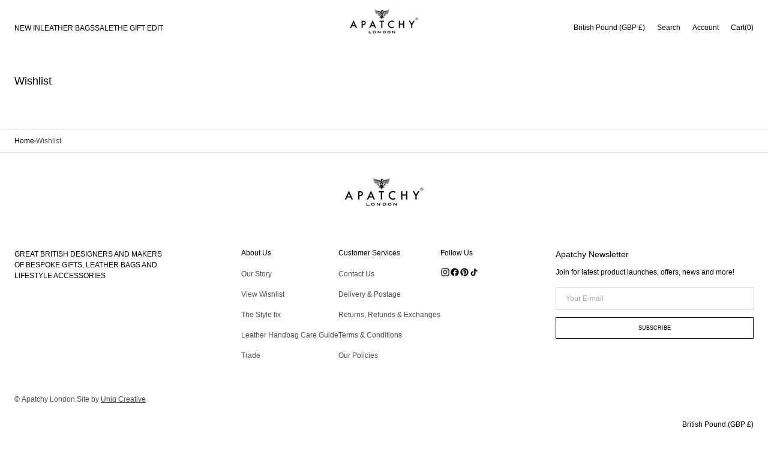

--- FILE ---
content_type: text/html; charset=utf-8
request_url: https://apatchy.co.uk/pages/wishlist
body_size: 41683
content:
<!doctype html>
<html class="no-js" lang="en" data-scheme="light" dir="ltr">
  <head>
    <meta charset="utf-8">
    <meta http-equiv="X-UA-Compatible" content="IE=edge">
    <meta name="viewport" content="width=device-width,initial-scale=1">
    <meta name="theme-color" content="">
    <link rel="canonical" href="https://apatchy.co.uk/pages/wishlist">
    <link rel="preconnect" href="https://cdn.shopify.com" crossorigin><link rel="icon" type="image/png" href="//apatchy.co.uk/cdn/shop/files/favicon.png?crop=center&height=32&v=1617008103&width=32"><title>Wishlist</title>

    

    

<meta property="og:site_name" content="Apatchy London">
<meta property="og:url" content="https://apatchy.co.uk/pages/wishlist">
<meta property="og:title" content="Wishlist">
<meta property="og:type" content="website">
<meta property="og:description" content="Great British designers and makers of bespoke gifts, leather bags and lifestyle accessories.
"><meta name="twitter:card" content="summary_large_image">
<meta name="twitter:title" content="Wishlist">
<meta name="twitter:description" content="Great British designers and makers of bespoke gifts, leather bags and lifestyle accessories.
">


    <script src="//apatchy.co.uk/cdn/shop/t/36/assets/constants.js?v=37383056447335370521768383431" defer="defer"></script>
    <script src="//apatchy.co.uk/cdn/shop/t/36/assets/pubsub.js?v=34180055027472970951768383431" defer="defer"></script>
    <script src="//apatchy.co.uk/cdn/shop/t/36/assets/global.js?v=24059643114392089361768383431" defer="defer"></script><script src="//apatchy.co.uk/cdn/shop/t/36/assets/quick-add.js?v=146548005023498117021768383431" defer="defer"></script>
      <script src="//apatchy.co.uk/cdn/shop/t/36/assets/product-form.js?v=149469441993518066821768383431" defer="defer"></script>
    

    <script>window.performance && window.performance.mark && window.performance.mark('shopify.content_for_header.start');</script><meta name="facebook-domain-verification" content="a3h21ci6akj4gf8ynya7r0egomzl9h">
<meta name="google-site-verification" content="J1eqaWeZ1B1iQ8QQ7Fl2SpuviWcJjN4nrkDs77ctvZ0">
<meta id="shopify-digital-wallet" name="shopify-digital-wallet" content="/53022949564/digital_wallets/dialog">
<meta name="shopify-checkout-api-token" content="c368438e2ff570b9d7a0d3a8de5a4003">
<meta id="in-context-paypal-metadata" data-shop-id="53022949564" data-venmo-supported="false" data-environment="production" data-locale="en_US" data-paypal-v4="true" data-currency="GBP">
<link rel="alternate" hreflang="x-default" href="https://apatchy.co.uk/pages/wishlist">
<link rel="alternate" hreflang="en" href="https://apatchy.co.uk/pages/wishlist">
<link rel="alternate" hreflang="en-US" href="https://apatchy.co.uk/en-us/pages/wishlist">
<script async="async" src="/checkouts/internal/preloads.js?locale=en-GB"></script>
<link rel="preconnect" href="https://shop.app" crossorigin="anonymous">
<script async="async" src="https://shop.app/checkouts/internal/preloads.js?locale=en-GB&shop_id=53022949564" crossorigin="anonymous"></script>
<script id="apple-pay-shop-capabilities" type="application/json">{"shopId":53022949564,"countryCode":"GB","currencyCode":"GBP","merchantCapabilities":["supports3DS"],"merchantId":"gid:\/\/shopify\/Shop\/53022949564","merchantName":"Apatchy London","requiredBillingContactFields":["postalAddress","email","phone"],"requiredShippingContactFields":["postalAddress","email","phone"],"shippingType":"shipping","supportedNetworks":["visa","maestro","masterCard","amex","discover","elo"],"total":{"type":"pending","label":"Apatchy London","amount":"1.00"},"shopifyPaymentsEnabled":true,"supportsSubscriptions":true}</script>
<script id="shopify-features" type="application/json">{"accessToken":"c368438e2ff570b9d7a0d3a8de5a4003","betas":["rich-media-storefront-analytics"],"domain":"apatchy.co.uk","predictiveSearch":true,"shopId":53022949564,"locale":"en"}</script>
<script>var Shopify = Shopify || {};
Shopify.shop = "apatchylondon.myshopify.com";
Shopify.locale = "en";
Shopify.currency = {"active":"GBP","rate":"1.0"};
Shopify.country = "GB";
Shopify.theme = {"name":"Apatchy X Uniq Live theme","id":156520546528,"schema_name":"Madrid","schema_version":"1.2.23","theme_store_id":2870,"role":"main"};
Shopify.theme.handle = "null";
Shopify.theme.style = {"id":null,"handle":null};
Shopify.cdnHost = "apatchy.co.uk/cdn";
Shopify.routes = Shopify.routes || {};
Shopify.routes.root = "/";</script>
<script type="module">!function(o){(o.Shopify=o.Shopify||{}).modules=!0}(window);</script>
<script>!function(o){function n(){var o=[];function n(){o.push(Array.prototype.slice.apply(arguments))}return n.q=o,n}var t=o.Shopify=o.Shopify||{};t.loadFeatures=n(),t.autoloadFeatures=n()}(window);</script>
<script>
  window.ShopifyPay = window.ShopifyPay || {};
  window.ShopifyPay.apiHost = "shop.app\/pay";
  window.ShopifyPay.redirectState = null;
</script>
<script id="shop-js-analytics" type="application/json">{"pageType":"page"}</script>
<script defer="defer" async type="module" src="//apatchy.co.uk/cdn/shopifycloud/shop-js/modules/v2/client.init-shop-cart-sync_BdyHc3Nr.en.esm.js"></script>
<script defer="defer" async type="module" src="//apatchy.co.uk/cdn/shopifycloud/shop-js/modules/v2/chunk.common_Daul8nwZ.esm.js"></script>
<script type="module">
  await import("//apatchy.co.uk/cdn/shopifycloud/shop-js/modules/v2/client.init-shop-cart-sync_BdyHc3Nr.en.esm.js");
await import("//apatchy.co.uk/cdn/shopifycloud/shop-js/modules/v2/chunk.common_Daul8nwZ.esm.js");

  window.Shopify.SignInWithShop?.initShopCartSync?.({"fedCMEnabled":true,"windoidEnabled":true});

</script>
<script>
  window.Shopify = window.Shopify || {};
  if (!window.Shopify.featureAssets) window.Shopify.featureAssets = {};
  window.Shopify.featureAssets['shop-js'] = {"shop-cart-sync":["modules/v2/client.shop-cart-sync_QYOiDySF.en.esm.js","modules/v2/chunk.common_Daul8nwZ.esm.js"],"init-fed-cm":["modules/v2/client.init-fed-cm_DchLp9rc.en.esm.js","modules/v2/chunk.common_Daul8nwZ.esm.js"],"shop-button":["modules/v2/client.shop-button_OV7bAJc5.en.esm.js","modules/v2/chunk.common_Daul8nwZ.esm.js"],"init-windoid":["modules/v2/client.init-windoid_DwxFKQ8e.en.esm.js","modules/v2/chunk.common_Daul8nwZ.esm.js"],"shop-cash-offers":["modules/v2/client.shop-cash-offers_DWtL6Bq3.en.esm.js","modules/v2/chunk.common_Daul8nwZ.esm.js","modules/v2/chunk.modal_CQq8HTM6.esm.js"],"shop-toast-manager":["modules/v2/client.shop-toast-manager_CX9r1SjA.en.esm.js","modules/v2/chunk.common_Daul8nwZ.esm.js"],"init-shop-email-lookup-coordinator":["modules/v2/client.init-shop-email-lookup-coordinator_UhKnw74l.en.esm.js","modules/v2/chunk.common_Daul8nwZ.esm.js"],"pay-button":["modules/v2/client.pay-button_DzxNnLDY.en.esm.js","modules/v2/chunk.common_Daul8nwZ.esm.js"],"avatar":["modules/v2/client.avatar_BTnouDA3.en.esm.js"],"init-shop-cart-sync":["modules/v2/client.init-shop-cart-sync_BdyHc3Nr.en.esm.js","modules/v2/chunk.common_Daul8nwZ.esm.js"],"shop-login-button":["modules/v2/client.shop-login-button_D8B466_1.en.esm.js","modules/v2/chunk.common_Daul8nwZ.esm.js","modules/v2/chunk.modal_CQq8HTM6.esm.js"],"init-customer-accounts-sign-up":["modules/v2/client.init-customer-accounts-sign-up_C8fpPm4i.en.esm.js","modules/v2/client.shop-login-button_D8B466_1.en.esm.js","modules/v2/chunk.common_Daul8nwZ.esm.js","modules/v2/chunk.modal_CQq8HTM6.esm.js"],"init-shop-for-new-customer-accounts":["modules/v2/client.init-shop-for-new-customer-accounts_CVTO0Ztu.en.esm.js","modules/v2/client.shop-login-button_D8B466_1.en.esm.js","modules/v2/chunk.common_Daul8nwZ.esm.js","modules/v2/chunk.modal_CQq8HTM6.esm.js"],"init-customer-accounts":["modules/v2/client.init-customer-accounts_dRgKMfrE.en.esm.js","modules/v2/client.shop-login-button_D8B466_1.en.esm.js","modules/v2/chunk.common_Daul8nwZ.esm.js","modules/v2/chunk.modal_CQq8HTM6.esm.js"],"shop-follow-button":["modules/v2/client.shop-follow-button_CkZpjEct.en.esm.js","modules/v2/chunk.common_Daul8nwZ.esm.js","modules/v2/chunk.modal_CQq8HTM6.esm.js"],"lead-capture":["modules/v2/client.lead-capture_BntHBhfp.en.esm.js","modules/v2/chunk.common_Daul8nwZ.esm.js","modules/v2/chunk.modal_CQq8HTM6.esm.js"],"checkout-modal":["modules/v2/client.checkout-modal_CfxcYbTm.en.esm.js","modules/v2/chunk.common_Daul8nwZ.esm.js","modules/v2/chunk.modal_CQq8HTM6.esm.js"],"shop-login":["modules/v2/client.shop-login_Da4GZ2H6.en.esm.js","modules/v2/chunk.common_Daul8nwZ.esm.js","modules/v2/chunk.modal_CQq8HTM6.esm.js"],"payment-terms":["modules/v2/client.payment-terms_MV4M3zvL.en.esm.js","modules/v2/chunk.common_Daul8nwZ.esm.js","modules/v2/chunk.modal_CQq8HTM6.esm.js"]};
</script>
<script>(function() {
  var isLoaded = false;
  function asyncLoad() {
    if (isLoaded) return;
    isLoaded = true;
    var urls = ["https:\/\/nulls.solutions\/shopify\/gift-wrap\/app\/js\/nulls-gift-wrap.js?shop=apatchylondon.myshopify.com","\/\/d1liekpayvooaz.cloudfront.net\/apps\/customizery\/customizery.js?shop=apatchylondon.myshopify.com","\/\/staticw2.yotpo.com\/7JSOUf3fI0FdaPBEoq4mEkqdsVkL0Hf8TAYlxg37\/widget.js?shop=apatchylondon.myshopify.com","https:\/\/cdn.shopify.com\/s\/files\/1\/0530\/2294\/9564\/t\/7\/assets\/globo.filter.init.js?shop=apatchylondon.myshopify.com","https:\/\/cdn-loyalty.yotpo.com\/loader\/IbXIZG-CRkkfflvWIGIanw.js?shop=apatchylondon.myshopify.com","https:\/\/shopify.covet.pics\/covet-pics-widget-inject.js?shop=apatchylondon.myshopify.com","https:\/\/static-us.afterpay.com\/shopify\/afterpay-attract\/afterpay-attract-widget.js?shop=apatchylondon.myshopify.com","https:\/\/zooomyapps.com\/wishlist\/ZooomyOrders.js?shop=apatchylondon.myshopify.com","https:\/\/zooomyapps.com\/backinstock\/ZooomyOrders.js?shop=apatchylondon.myshopify.com","https:\/\/cdn1.profitmetrics.io\/6B64D12EF2106E8B\/shopify-bundle.js?shop=apatchylondon.myshopify.com","https:\/\/s3.eu-west-1.amazonaws.com\/production-klarna-il-shopify-osm\/d3bc5d6366701989e2db5a93793900883f2d31a6\/apatchylondon.myshopify.com-1768490474699.js?shop=apatchylondon.myshopify.com"];
    for (var i = 0; i < urls.length; i++) {
      var s = document.createElement('script');
      s.type = 'text/javascript';
      s.async = true;
      s.src = urls[i];
      var x = document.getElementsByTagName('script')[0];
      x.parentNode.insertBefore(s, x);
    }
  };
  if(window.attachEvent) {
    window.attachEvent('onload', asyncLoad);
  } else {
    window.addEventListener('load', asyncLoad, false);
  }
})();</script>
<script id="__st">var __st={"a":53022949564,"offset":0,"reqid":"baa702d4-c38b-454c-9600-11f3be7291f3-1768994062","pageurl":"apatchy.co.uk\/pages\/wishlist","s":"pages-107027595488","u":"b34cc43df56d","p":"page","rtyp":"page","rid":107027595488};</script>
<script>window.ShopifyPaypalV4VisibilityTracking = true;</script>
<script id="captcha-bootstrap">!function(){'use strict';const t='contact',e='account',n='new_comment',o=[[t,t],['blogs',n],['comments',n],[t,'customer']],c=[[e,'customer_login'],[e,'guest_login'],[e,'recover_customer_password'],[e,'create_customer']],r=t=>t.map((([t,e])=>`form[action*='/${t}']:not([data-nocaptcha='true']) input[name='form_type'][value='${e}']`)).join(','),a=t=>()=>t?[...document.querySelectorAll(t)].map((t=>t.form)):[];function s(){const t=[...o],e=r(t);return a(e)}const i='password',u='form_key',d=['recaptcha-v3-token','g-recaptcha-response','h-captcha-response',i],f=()=>{try{return window.sessionStorage}catch{return}},m='__shopify_v',_=t=>t.elements[u];function p(t,e,n=!1){try{const o=window.sessionStorage,c=JSON.parse(o.getItem(e)),{data:r}=function(t){const{data:e,action:n}=t;return t[m]||n?{data:e,action:n}:{data:t,action:n}}(c);for(const[e,n]of Object.entries(r))t.elements[e]&&(t.elements[e].value=n);n&&o.removeItem(e)}catch(o){console.error('form repopulation failed',{error:o})}}const l='form_type',E='cptcha';function T(t){t.dataset[E]=!0}const w=window,h=w.document,L='Shopify',v='ce_forms',y='captcha';let A=!1;((t,e)=>{const n=(g='f06e6c50-85a8-45c8-87d0-21a2b65856fe',I='https://cdn.shopify.com/shopifycloud/storefront-forms-hcaptcha/ce_storefront_forms_captcha_hcaptcha.v1.5.2.iife.js',D={infoText:'Protected by hCaptcha',privacyText:'Privacy',termsText:'Terms'},(t,e,n)=>{const o=w[L][v],c=o.bindForm;if(c)return c(t,g,e,D).then(n);var r;o.q.push([[t,g,e,D],n]),r=I,A||(h.body.append(Object.assign(h.createElement('script'),{id:'captcha-provider',async:!0,src:r})),A=!0)});var g,I,D;w[L]=w[L]||{},w[L][v]=w[L][v]||{},w[L][v].q=[],w[L][y]=w[L][y]||{},w[L][y].protect=function(t,e){n(t,void 0,e),T(t)},Object.freeze(w[L][y]),function(t,e,n,w,h,L){const[v,y,A,g]=function(t,e,n){const i=e?o:[],u=t?c:[],d=[...i,...u],f=r(d),m=r(i),_=r(d.filter((([t,e])=>n.includes(e))));return[a(f),a(m),a(_),s()]}(w,h,L),I=t=>{const e=t.target;return e instanceof HTMLFormElement?e:e&&e.form},D=t=>v().includes(t);t.addEventListener('submit',(t=>{const e=I(t);if(!e)return;const n=D(e)&&!e.dataset.hcaptchaBound&&!e.dataset.recaptchaBound,o=_(e),c=g().includes(e)&&(!o||!o.value);(n||c)&&t.preventDefault(),c&&!n&&(function(t){try{if(!f())return;!function(t){const e=f();if(!e)return;const n=_(t);if(!n)return;const o=n.value;o&&e.removeItem(o)}(t);const e=Array.from(Array(32),(()=>Math.random().toString(36)[2])).join('');!function(t,e){_(t)||t.append(Object.assign(document.createElement('input'),{type:'hidden',name:u})),t.elements[u].value=e}(t,e),function(t,e){const n=f();if(!n)return;const o=[...t.querySelectorAll(`input[type='${i}']`)].map((({name:t})=>t)),c=[...d,...o],r={};for(const[a,s]of new FormData(t).entries())c.includes(a)||(r[a]=s);n.setItem(e,JSON.stringify({[m]:1,action:t.action,data:r}))}(t,e)}catch(e){console.error('failed to persist form',e)}}(e),e.submit())}));const S=(t,e)=>{t&&!t.dataset[E]&&(n(t,e.some((e=>e===t))),T(t))};for(const o of['focusin','change'])t.addEventListener(o,(t=>{const e=I(t);D(e)&&S(e,y())}));const B=e.get('form_key'),M=e.get(l),P=B&&M;t.addEventListener('DOMContentLoaded',(()=>{const t=y();if(P)for(const e of t)e.elements[l].value===M&&p(e,B);[...new Set([...A(),...v().filter((t=>'true'===t.dataset.shopifyCaptcha))])].forEach((e=>S(e,t)))}))}(h,new URLSearchParams(w.location.search),n,t,e,['guest_login'])})(!0,!0)}();</script>
<script integrity="sha256-4kQ18oKyAcykRKYeNunJcIwy7WH5gtpwJnB7kiuLZ1E=" data-source-attribution="shopify.loadfeatures" defer="defer" src="//apatchy.co.uk/cdn/shopifycloud/storefront/assets/storefront/load_feature-a0a9edcb.js" crossorigin="anonymous"></script>
<script crossorigin="anonymous" defer="defer" src="//apatchy.co.uk/cdn/shopifycloud/storefront/assets/shopify_pay/storefront-65b4c6d7.js?v=20250812"></script>
<script data-source-attribution="shopify.dynamic_checkout.dynamic.init">var Shopify=Shopify||{};Shopify.PaymentButton=Shopify.PaymentButton||{isStorefrontPortableWallets:!0,init:function(){window.Shopify.PaymentButton.init=function(){};var t=document.createElement("script");t.src="https://apatchy.co.uk/cdn/shopifycloud/portable-wallets/latest/portable-wallets.en.js",t.type="module",document.head.appendChild(t)}};
</script>
<script data-source-attribution="shopify.dynamic_checkout.buyer_consent">
  function portableWalletsHideBuyerConsent(e){var t=document.getElementById("shopify-buyer-consent"),n=document.getElementById("shopify-subscription-policy-button");t&&n&&(t.classList.add("hidden"),t.setAttribute("aria-hidden","true"),n.removeEventListener("click",e))}function portableWalletsShowBuyerConsent(e){var t=document.getElementById("shopify-buyer-consent"),n=document.getElementById("shopify-subscription-policy-button");t&&n&&(t.classList.remove("hidden"),t.removeAttribute("aria-hidden"),n.addEventListener("click",e))}window.Shopify?.PaymentButton&&(window.Shopify.PaymentButton.hideBuyerConsent=portableWalletsHideBuyerConsent,window.Shopify.PaymentButton.showBuyerConsent=portableWalletsShowBuyerConsent);
</script>
<script data-source-attribution="shopify.dynamic_checkout.cart.bootstrap">document.addEventListener("DOMContentLoaded",(function(){function t(){return document.querySelector("shopify-accelerated-checkout-cart, shopify-accelerated-checkout")}if(t())Shopify.PaymentButton.init();else{new MutationObserver((function(e,n){t()&&(Shopify.PaymentButton.init(),n.disconnect())})).observe(document.body,{childList:!0,subtree:!0})}}));
</script>
<script id='scb4127' type='text/javascript' async='' src='https://apatchy.co.uk/cdn/shopifycloud/privacy-banner/storefront-banner.js'></script><link id="shopify-accelerated-checkout-styles" rel="stylesheet" media="screen" href="https://apatchy.co.uk/cdn/shopifycloud/portable-wallets/latest/accelerated-checkout-backwards-compat.css" crossorigin="anonymous">
<style id="shopify-accelerated-checkout-cart">
        #shopify-buyer-consent {
  margin-top: 1em;
  display: inline-block;
  width: 100%;
}

#shopify-buyer-consent.hidden {
  display: none;
}

#shopify-subscription-policy-button {
  background: none;
  border: none;
  padding: 0;
  text-decoration: underline;
  font-size: inherit;
  cursor: pointer;
}

#shopify-subscription-policy-button::before {
  box-shadow: none;
}

      </style>
<script id="sections-script" data-sections="header" defer="defer" src="//apatchy.co.uk/cdn/shop/t/36/compiled_assets/scripts.js?v=15296"></script>
<script>window.performance && window.performance.mark && window.performance.mark('shopify.content_for_header.end');</script>

    <style data-shopify>
          
          
          
          
          
          
          
          
          
          
          
          
          
          
          
          
          

          
        :root,
          	[data-scheme=light] .color-background-1 {
          		--color-background: 255,255,255;
              --color-background-secondary: 245,245,245;
          		
          			--gradient-background: #ffffff;
          		
          		--color-foreground: 0, 0, 0;
          		--color-foreground-secondary: 77, 77, 77;
          		--color-foreground-title: 0, 0, 0;

          		--color-button-text: 249, 249, 249;
          		--color-button-text-hover: 249, 249, 249;
          		--color-button: 0, 0, 0;
          		--color-button-hover: 40, 40, 40;

          		--color-button-secondary: 235, 235, 235;
          		--color-button-secondary-hover: 238, 238, 238;
          		--color-button-secondary-text: 0, 0, 0;
          		--color-button-secondary-text-hover: 0, 0, 0;

          		--color-button-tertiary-text: 0, 0, 0;
          		--color-button-tertiary-text-hover: 255, 255, 255;
          		--color-button-tertiary: 0, 0, 0;
          		--color-button-tertiary-hover: 0, 0, 0;

          		--color-overlay: 0, 0, 0;
          		--color-border-input: 204, 204, 204;
          		--color-border-input-hover: 128, 128, 128;
          		--color-background-input: 255, 255, 255;
          		--color-border: 225, 225, 225;
          	}
          	@media (prefers-color-scheme: light) {
        	:root,
          		[data-scheme=auto] .color-background-1 {
          			--color-background: 255,255,255;
                --color-background-secondaryu: 245,245,245;
          			
          				--gradient-background: #ffffff;
          			
          			--color-foreground: 0, 0, 0;
          			--color-foreground-secondary: 77, 77, 77;
          			--color-foreground-title: 0, 0, 0;

          			--color-button-text: 249, 249, 249;
          			--color-button-text-hover: 249, 249, 249;
          			--color-button: 0, 0, 0;
          			--color-button-hover: 40, 40, 40;

          			--color-button-secondary: 235, 235, 235;
          			--color-button-secondary-hover: 238, 238, 238;
          			--color-button-secondary-text: 0, 0, 0;
          			--color-button-secondary-text-hover: 0, 0, 0;

          			--color-button-tertiary-text: 0, 0, 0;
          			--color-button-tertiary-text-hover: 255, 255, 255;
          			--color-button-tertiary: 0, 0, 0;
          			--color-button-tertiary-hover: 0, 0, 0;

          			--color-overlay: 0, 0, 0;
          			--color-border-input: 204, 204, 204;
          			--color-border-input-hover: 128, 128, 128;
          			--color-background-input: 255, 255, 255;
          			--color-border: 225, 225, 225;
          		}
          	}
          
        
          	[data-scheme=light] .color-background-2 {
          		--color-background: 40,40,40;
              --color-background-secondary: 31,31,31;
          		
          			--gradient-background: #282828;
          		
          		--color-foreground: 255, 255, 255;
          		--color-foreground-secondary: 169, 169, 169;
          		--color-foreground-title: 255, 255, 255;

          		--color-button-text: 0, 0, 0;
          		--color-button-text-hover: 0, 0, 0;
          		--color-button: 255, 255, 255;
          		--color-button-hover: 238, 238, 238;

          		--color-button-secondary: 0, 0, 0;
          		--color-button-secondary-hover: 40, 40, 40;
          		--color-button-secondary-text: 255, 255, 255;
          		--color-button-secondary-text-hover: 255, 255, 255;

          		--color-button-tertiary-text: 255, 255, 255;
          		--color-button-tertiary-text-hover: 0, 0, 0;
          		--color-button-tertiary: 255, 255, 255;
          		--color-button-tertiary-hover: 255, 255, 255;

          		--color-overlay: 0, 0, 0;
          		--color-border-input: 62, 62, 62;
          		--color-border-input-hover: 62, 62, 62;
          		--color-background-input: 53, 53, 53;
          		--color-border: 222, 217, 212;
          	}
          	@media (prefers-color-scheme: light) {
        	
          		[data-scheme=auto] .color-background-2 {
          			--color-background: 40,40,40;
                --color-background-secondaryu: 31,31,31;
          			
          				--gradient-background: #282828;
          			
          			--color-foreground: 255, 255, 255;
          			--color-foreground-secondary: 169, 169, 169;
          			--color-foreground-title: 255, 255, 255;

          			--color-button-text: 0, 0, 0;
          			--color-button-text-hover: 0, 0, 0;
          			--color-button: 255, 255, 255;
          			--color-button-hover: 238, 238, 238;

          			--color-button-secondary: 0, 0, 0;
          			--color-button-secondary-hover: 40, 40, 40;
          			--color-button-secondary-text: 255, 255, 255;
          			--color-button-secondary-text-hover: 255, 255, 255;

          			--color-button-tertiary-text: 255, 255, 255;
          			--color-button-tertiary-text-hover: 0, 0, 0;
          			--color-button-tertiary: 255, 255, 255;
          			--color-button-tertiary-hover: 255, 255, 255;

          			--color-overlay: 0, 0, 0;
          			--color-border-input: 62, 62, 62;
          			--color-border-input-hover: 62, 62, 62;
          			--color-background-input: 53, 53, 53;
          			--color-border: 222, 217, 212;
          		}
          	}
          

          body, .color-background-1, .color-background-2 {
          color: rgba(var(--color-foreground));
          /*background-color: rgb(var(--color-background));*/
          background: rgb(var(--color-background));
	        background: var(--gradient-background);
          background-attachment: fixed;
          }

          :root {
          	--announcement-height: 0px;
          	--header-height: 0px;
          	--breadcrumbs-height: 0px;

          	--spaced-section: 5rem;
						
						--border-radius-media: 0px;

          	--font-body-family: Helvetica, Arial, sans-serif;
          	--font-body-style: normal;
          	--font-body-weight: 400;

          	--font-body-scale: 1.4;
          	--font-body-second-scale: 1.2;
          	--font-body-line-height: 1.5;

          	--font-heading-family: Helvetica, Arial, sans-serif;
          	--font-heading-style: normal;
          	--font-heading-weight: 400;
          	--font-heading-letter-spacing: 0em;
          	--font-heading-line-height: 1.3;

          	--font-subtitle-family: Helvetica, Arial, sans-serif;
          	--font-subtitle-style: normal;
          	--font-subtitle-weight: 400;
          	--font-subtitle-text-transform: none;
          	--font-subtitle-scale: 1.34;

          	--font-heading-h1-scale: 1.0;
          	--font-heading-h2-scale: 1.0;
          	--font-heading-h3-scale: 1.0;

          	--font-heading-card-family: Helvetica, Arial, sans-serif;
          	--font-heading-card-style: normal;
          	--font-heading-card-weight: 400;
          	--font-text-card-family: Helvetica, Arial, sans-serif;
          	--font-text-card-style: normal;
          	--font-text-card-weight: 400;
          	--font-heading-card-letter-spacing: 0em;


          	--font-heading-card-scale: 1.09;
          	--font-text-card-scale: 1.4;

          	--font-button-family: Helvetica, Arial, sans-serif;
          	--font-button-style: normal;
          	--font-button-weight: 400;
          	--font-button-text-transform: uppercase;
          	--font-button-scale: 1.0;

          	--font-button-family: Helvetica, Arial, sans-serif;
          	--font-button-style: normal;
          	--font-button-weight: 400;
          	--font-button-text-transform: uppercase;
          	--font-button-letter-spacing: 0em;
          	--font-subtitle-letter-spacing: 0em;;

          	--font-header-menu-family: Helvetica, Arial, sans-serif;
          	--font-header-menu-style: normal;
          	--font-header-menu-weight: 400;
          	--font-header-menu-scale: 1.34;
          	--font-header-menu-letter-spacing: 0em;
          	--font-header-menu-text-transform: none;

          	--font-footer-menu-family: Helvetica, Arial, sans-serif;
          	--font-footer-menu-style: normal;
          	--font-footer-menu-weight: 400;
            --font-footer-menu-scale: 1.34;
            --font-footer-menu-letter-spacing: 0em;
          	--font-footer-menu-text-transform: none;

          	--font-popups-heading-family: Helvetica, Arial, sans-serif;
            --font-popups-heading-style: normal;
            --font-popups-heading-weight: 400;
            --font-popups-text-family: Helvetica, Arial, sans-serif;
            --font-popups-text-style: normal;
            --font-popups-text-weight: 400;
            --font-popup-heading-scale: 1.23;
            --font-popup-desc-scale: 1.0;
            --font-popup-text-scale: 1.07;
            --font-notification-heading-scale: 1.0;
            --font-notification-text-scale: 1.0;

          	--border-radius-button: 0px;
          	--payment-terms-background-color: ;
          	--color-card-price-new: 0, 0, 0;
          	--color-card-price-old: 153, 153, 153;
            --color-badge-sale-background: 255, 255, 255;
		      	--color-badge-sale-text: 0, 0, 0;
            --color-badge-soldout-background: 255, 255, 255;
            --color-badge-soldout-text: 0, 0, 0;
            --color-badge-custom-background: 255, 255, 255;
            --color-badge-custom-text: 0, 0, 0;
            --color-product-card-slider-control: 0, 0, 0;
          }

          @media screen and (min-width: 990px) {
          	:root {
          		--spaced-section: 16rem;
          	}
          }

          *,
          *::before,
          *::after {
            box-sizing: inherit;
          }

          html {
            box-sizing: border-box;
            font-size: 10px;
            height: 100%;
          }

          body {
            position: relative;
            display: grid;
            grid-template-rows: auto auto 1fr auto;
            grid-template-columns: 100%;
            min-height: 100%;
            margin: 0;
            font-size: calc(var(--font-body-scale) * 1rem);
            line-height: var(--font-body-line-height);
            font-family: var(--font-body-family);
            font-style: var(--font-body-style);
            font-weight: var(--font-body-weight);
            overflow-x: hidden;
          }
          
    </style>
    <style data-shopify>
  
  [data-scheme=dark] .color-background-1 {
  	--color-background: 31, 31, 31;
  	--color-overlay: 0, 0, 0;
  	--gradient-background: rgb(31, 31, 31);
  	--color-foreground: 255, 255, 255;
  	--color-foreground-secondary: 169, 169, 169;
  	--color-foreground-title: 255, 255, 255;
  	--color-border-input: 53, 53, 53;
  	--color-border-input-hover: 80, 80, 80;
  	--color-background-input: 31, 31, 31;
  	--color-border: 90, 90, 90;
  	--color-announcement-bar: 0, 0, 0;
  	--color-announcement-bar-background-1: 0, 0, 0;
  	--color-link: 255, 255, 255;
  	--alpha-link: 0.5;
  	--color-button: 53, 53, 53;
  	--color-button-hover: 0, 0, 0;
  	--color-button-text: 255, 255, 255;
  	--color-button-text-hover: 255, 255, 255;
  	--color-button-secondary: 53, 53, 53;
  	--color-button-secondary-hover: 0, 0, 0;
  	--color-button-secondary-text: 255, 255, 255;
  	--color-button-secondary-text-hover: 255, 255, 255;
  	--color-button-tertiary: 255, 255, 255;
  	--color-button-tertiary-hover: 255, 255, 255;
  	--color-button-tertiary-text: 255, 255, 255;
  	--color-button-tertiary-text-hover: 0, 0, 0;
  	--alpha-button-background: 1;
  	--alpha-button-border: 1;
  	--color-social: 255, 255, 255;
  	--color-placeholder-input: 255, 255, 255;
  	--color-card-price-new: 255, 255, 255;
  	--color-card-price-old: 169, 169, 169;
  	--color-error-background: 0, 0, 0;
  	--color-title-text: 255, 255, 255;

		.product-popup-modal__content, 
		.drawer__inner, 
		.drawer .cart-item .quantity,
		#search-modal .search__content,
		#search-modal .search__input,
		#account-modal .account__content,
		.burger-menu__wrapper,
		.burger-menu__header,
		.burger-menu__submenu-inner,
		.banner-popup-modal__content,
		.quick-add-modal__content,
		.quick-add-modal .product__outer,
		.product__badge .badge
		{
			background: #2a2a2a;
		}

		.product-form__controls-group label.variant-swatch:hover,
		.product-form__controls-group input:checked:not(.disabled)+label.variant-swatch{
			border-color: #626262;
		}
  }
  @media (prefers-color-scheme: dark) {
  	[data-scheme=auto] .color-background-1 {
  		--color-background: 31, 31, 31;
  		--gradient-background: rgb(31, 31, 31);
  		--color-overlay: 0, 0, 0;
  		--color-foreground: 255, 255, 255;
  		--color-foreground-secondary: 169, 169, 169;
  		--color-foreground-title: 255, 255, 255;
  		--color-border-input: 53, 53, 53;
  		--color-border-input-hover: 10, 10, 10;
  		--color-background-input: 31, 31, 31;
  		--color-border: 90, 90, 90;
  		--color-announcement-bar: 0, 0, 0;
  		--color-announcement-bar-background-1: 0, 0, 0;
  		--color-link: 255, 255, 255;
  		--alpha-link: 0.5;
  		--color-button: 53, 53, 53;
  		--color-button-hover: 0, 0, 0;
  		--color-button-text: 255, 255, 255;
  		--color-button-text-hover: 255, 255, 255;
  		--color-button-secondary: 53, 53, 53;
  		--color-button-secondary-hover: 0, 0, 0;
  		--color-button-secondary-text: 255, 255, 255;
  		--color-button-secondary-text-hover: 255, 255, 255;
  		--color-button-tertiary: 255, 255, 255;
  		--color-button-tertiary-hover: 255, 255, 255;
  		--color-button-tertiary-text: 255, 255, 255;
  		--color-button-tertiary-text-hover: 0, 0, 0;
  		--alpha-button-background: 1;
  		--alpha-button-border: 1;
  		--color-social: 255, 255, 255;
  		--color-placeholder-input: 255, 255, 255;
  		--color-card-price-new: 255, 255, 255;
  		--color-card-price-old: 169, 169, 169;
  		--color-error-background: 0, 0, 0;
  		--color-title-text: 255, 255, 255;

			.product-popup-modal__content, 
			.drawer__inner, 
			.drawer .cart-item .quantity,
			#search-modal .search__content,
			#search-modal .search__input,
			#account-modal .account__content,
			.burger-menu__wrapper,
			.burger-menu__header,
			.burger-menu__submenu-inner,
			.banner-popup-modal__content,
			.quick-add-modal__content,
			.quick-add-modal .product__outer,
			.product__badge .badge
			{
				background: #2a2a2a;
			}

			.product-form__controls-group label.variant-swatch:hover,
			.product-form__controls-group input:checked:not(.disabled)+label.variant-swatch{
				border-color: #626262;
			}
  	}
  }
  
  [data-scheme=dark] .color-background-2 {
  	--color-background: 31, 31, 31;
  	--color-overlay: 0, 0, 0;
  	--gradient-background: rgb(31, 31, 31);
  	--color-foreground: 255, 255, 255;
  	--color-foreground-secondary: 169, 169, 169;
  	--color-foreground-title: 255, 255, 255;
  	--color-border-input: 53, 53, 53;
  	--color-border-input-hover: 80, 80, 80;
  	--color-background-input: 31, 31, 31;
  	--color-border: 90, 90, 90;
  	--color-announcement-bar: 0, 0, 0;
  	--color-announcement-bar-background-1: 0, 0, 0;
  	--color-link: 255, 255, 255;
  	--alpha-link: 0.5;
  	--color-button: 53, 53, 53;
  	--color-button-hover: 0, 0, 0;
  	--color-button-text: 255, 255, 255;
  	--color-button-text-hover: 255, 255, 255;
  	--color-button-secondary: 53, 53, 53;
  	--color-button-secondary-hover: 0, 0, 0;
  	--color-button-secondary-text: 255, 255, 255;
  	--color-button-secondary-text-hover: 255, 255, 255;
  	--color-button-tertiary: 255, 255, 255;
  	--color-button-tertiary-hover: 255, 255, 255;
  	--color-button-tertiary-text: 255, 255, 255;
  	--color-button-tertiary-text-hover: 0, 0, 0;
  	--alpha-button-background: 1;
  	--alpha-button-border: 1;
  	--color-social: 255, 255, 255;
  	--color-placeholder-input: 255, 255, 255;
  	--color-card-price-new: 255, 255, 255;
  	--color-card-price-old: 169, 169, 169;
  	--color-error-background: 0, 0, 0;
  	--color-title-text: 255, 255, 255;

		.product-popup-modal__content, 
		.drawer__inner, 
		.drawer .cart-item .quantity,
		#search-modal .search__content,
		#search-modal .search__input,
		#account-modal .account__content,
		.burger-menu__wrapper,
		.burger-menu__header,
		.burger-menu__submenu-inner,
		.banner-popup-modal__content,
		.quick-add-modal__content,
		.quick-add-modal .product__outer,
		.product__badge .badge
		{
			background: #2a2a2a;
		}

		.product-form__controls-group label.variant-swatch:hover,
		.product-form__controls-group input:checked:not(.disabled)+label.variant-swatch{
			border-color: #626262;
		}
  }
  @media (prefers-color-scheme: dark) {
  	[data-scheme=auto] .color-background-2 {
  		--color-background: 31, 31, 31;
  		--gradient-background: rgb(31, 31, 31);
  		--color-overlay: 0, 0, 0;
  		--color-foreground: 255, 255, 255;
  		--color-foreground-secondary: 169, 169, 169;
  		--color-foreground-title: 255, 255, 255;
  		--color-border-input: 53, 53, 53;
  		--color-border-input-hover: 10, 10, 10;
  		--color-background-input: 31, 31, 31;
  		--color-border: 90, 90, 90;
  		--color-announcement-bar: 0, 0, 0;
  		--color-announcement-bar-background-1: 0, 0, 0;
  		--color-link: 255, 255, 255;
  		--alpha-link: 0.5;
  		--color-button: 53, 53, 53;
  		--color-button-hover: 0, 0, 0;
  		--color-button-text: 255, 255, 255;
  		--color-button-text-hover: 255, 255, 255;
  		--color-button-secondary: 53, 53, 53;
  		--color-button-secondary-hover: 0, 0, 0;
  		--color-button-secondary-text: 255, 255, 255;
  		--color-button-secondary-text-hover: 255, 255, 255;
  		--color-button-tertiary: 255, 255, 255;
  		--color-button-tertiary-hover: 255, 255, 255;
  		--color-button-tertiary-text: 255, 255, 255;
  		--color-button-tertiary-text-hover: 0, 0, 0;
  		--alpha-button-background: 1;
  		--alpha-button-border: 1;
  		--color-social: 255, 255, 255;
  		--color-placeholder-input: 255, 255, 255;
  		--color-card-price-new: 255, 255, 255;
  		--color-card-price-old: 169, 169, 169;
  		--color-error-background: 0, 0, 0;
  		--color-title-text: 255, 255, 255;

			.product-popup-modal__content, 
			.drawer__inner, 
			.drawer .cart-item .quantity,
			#search-modal .search__content,
			#search-modal .search__input,
			#account-modal .account__content,
			.burger-menu__wrapper,
			.burger-menu__header,
			.burger-menu__submenu-inner,
			.banner-popup-modal__content,
			.quick-add-modal__content,
			.quick-add-modal .product__outer,
			.product__badge .badge
			{
				background: #2a2a2a;
			}

			.product-form__controls-group label.variant-swatch:hover,
			.product-form__controls-group input:checked:not(.disabled)+label.variant-swatch{
				border-color: #626262;
			}
  	}
  }
  
  [data-scheme=dark] {
  	--color-background: 31, 31, 31;
  	--color-background-secondary: 40, 40, 40;
  	--gradient-background: rgb(31, 31, 31);
  	--color-overlay: 0, 0, 0;
  	--color-foreground: 255, 255, 255;
  	--color-foreground-secondary: 169, 169, 169;
  	--color-foreground-title: 255, 255, 255;
  	--color-border-input: 53, 53, 53;
		--color-border-input-hover: 80, 80, 80;
		--color-background-input: 31, 31, 31;
  	--color-border: 90, 90, 90;
  	--color-announcement-bar: 0, 0, 0;
  	--color-announcement-bar-background-1: 0, 0, 0;
  	--color-link: 255, 255, 255;
  	--alpha-link: 0.5;
  	--color-button: 53, 53, 53;
  	--color-button-hover: 0, 0, 0;
  	--color-button-text: 255, 255, 255;
  	--color-button-text-hover: 255, 255, 255;
  	--color-button-secondary: 53, 53, 53;
  	--color-button-secondary-hover: 0, 0, 0;
  	--color-button-secondary-text: 255, 255, 255;
  	--color-button-secondary-text-hover: 255, 255, 255;
  	--color-button-tertiary: 255, 255, 255;
  	--color-button-tertiary-hover: 255, 255, 255;
  	--color-button-tertiary-text: 255, 255, 255;
  	--color-button-tertiary-text-hover: 0, 0, 0;
  	--alpha-button-background: 1;
  	--alpha-button-border: 1;
  	--color-social: 255, 255, 255;
  	--color-placeholder-input: 255, 255, 255;
  	--color-card-price-new: 255, 255, 255;
  	--color-card-price-old: 169, 169, 169;
  	--color-error-background: 0, 0, 0;
  	--color-title-text: 255, 255, 255;

  	.color-background-1 {
  		--color-background: 31, 31, 31;
   	}
  	.color-background-2 {
  		--color-background: 40, 40, 40;
  		--gradient-background: rgb(40, 40, 40);
  	}

		.product-popup-modal__content, 
		.drawer__inner, 
		.drawer .cart-item .quantity,
		#search-modal .search__content,
		#search-modal .search__input,
		#account-modal .account__content,
		.burger-menu__wrapper,
		.burger-menu__header,
		.burger-menu__submenu-inner,
		.banner-popup-modal__content,
		.quick-add-modal__content,
		.quick-add-modal .product__outer,
		.product__badge .badge
		{
			background: #2a2a2a;
		}

		.product-form__controls-group label.variant-swatch:hover,
		.product-form__controls-group input:checked:not(.disabled)+label.variant-swatch{
			border-color: #626262;
		}
  }
  @media (prefers-color-scheme: dark) {
  	[data-scheme=auto] {
  		--color-background: 31, 31, 31;
  		--color-background-secondary: 40, 40, 40;
  		--gradient-background: rgb(31, 31, 31);
  		--color-overlay: 0, 0, 0;
  		--color-foreground: 255, 255, 255;
  		--color-foreground-secondary: 169, 169, 169;
  		--color-foreground-title: 255, 255, 255;
  		--color-border-input: 53, 53, 53;
  		--color-border-input-hover: 10, 10, 10;
  		--color-background-input: 31, 31, 31;
  		--color-border: 90, 90, 90;
  		--color-announcement-bar: 0, 0, 0;
  		--color-announcement-bar-background-1: 0, 0, 0;
  		--color-link: 255, 255, 255;
  		--alpha-link: 0.5;
  		--color-button: 53, 53, 53;
  		--color-button-hover: 0, 0, 0;
  		--color-button-text: 255, 255, 255;
  		--color-button-text-hover: 255, 255, 255;
  		--color-button-secondary: 53, 53, 53;
  		--color-button-secondary-hover: 0, 0, 0;
  		--color-button-secondary-text: 255, 255, 255;
  		--color-button-secondary-text-hover: 255, 255, 255;
  		--color-button-tertiary: 255, 255, 255;
  		--color-button-tertiary-hover: 255, 255, 255;
  		--color-button-tertiary-text: 255, 255, 255;
  		--color-button-tertiary-text-hover: 0, 0, 0;
  		--alpha-button-background: 1;
  		--alpha-button-border: 1;
  		--color-social: 255, 255, 255;
  		--color-placeholder-input: 255, 255, 255;
  		--color-card-price-new: 255, 255, 255;
  		--color-card-price-old: 169, 169, 169;
  		--color-error-background: 0, 0, 0;
  		--color-title-text: 255, 255, 255;

  		.color-background-1 {
  			--color-background: 31, 31, 31;
  		}
  		.color-background-2 {
  			--color-background: 40, 40, 40;
  			--gradient-background: rgb(40, 40, 40);
  		}

			.product-popup-modal__content, 
			.drawer__inner, 
			.drawer .cart-item .quantity,
			#search-modal .search__content,
			#search-modal .search__input,
			#account-modal .account__content,
			.burger-menu__wrapper,
			.burger-menu__header,
			.burger-menu__submenu-inner,
			.banner-popup-modal__content,
			.quick-add-modal__content,
			.quick-add-modal .product__outer,
			.product__badge .badge
			{
				background: #2a2a2a;
			}

			.product-form__controls-group label.variant-swatch:hover,
			.product-form__controls-group input:checked:not(.disabled)+label.variant-swatch{
				border-color: #626262;
			}
  	}
  }
</style>

    <link href="//apatchy.co.uk/cdn/shop/t/36/assets/swiper-bundle.min.css?v=10773525569039877401768383431" rel="stylesheet" type="text/css" media="all" />
    <link href="//apatchy.co.uk/cdn/shop/t/36/assets/slick.min.css?v=105347522073496785561768383431" rel="stylesheet" type="text/css" media="all" />
    <link href="//apatchy.co.uk/cdn/shop/t/36/assets/slick-theme.min.css?v=114232366804823929001768383431" rel="stylesheet" type="text/css" media="all" />
    <link href="//apatchy.co.uk/cdn/shop/t/36/assets/base.css?v=629342525090602901768976923" rel="stylesheet" type="text/css" media="all" /><link href="//apatchy.co.uk/cdn/shop/t/36/assets/section-reviews.css?v=141889312181886721001768383431" rel="stylesheet" type="text/css" media="all" /><link
        rel="stylesheet"
        href="//apatchy.co.uk/cdn/shop/t/36/assets/component-predictive-search.css?v=144246773441862421381768383431"
        media="print"
        onload="this.media='all'"
      ><link rel="stylesheet" href="//apatchy.co.uk/cdn/shop/t/36/assets/component-deferred-media.css?v=68707802736351725321768383431" media="all">
        <link
          rel="preload"
          href="//apatchy.co.uk/cdn/shop/t/36/assets/quick-add.css?v=142639485855388150731768383431"
          as="style"
          onload="this.onload=null;this.rel='stylesheet'"
        ><script>
      document.documentElement.className = document.documentElement.className.replace('no-js', 'js');
      if (Shopify.designMode) {
        document.documentElement.classList.add('shopify-design-mode');
      }
    </script>

    <script src="//apatchy.co.uk/cdn/shop/t/36/assets/jquery-3.6.0.js?v=39607231189341524201768976960" defer="defer"></script>
    <script src="//apatchy.co.uk/cdn/shop/t/36/assets/ScrollTrigger.min.js?v=105224310842884405841768383431" defer="defer"></script>
    <script src="//apatchy.co.uk/cdn/shop/t/36/assets/gsap.min.js?v=143236058134962329301768383431" defer="defer"></script>
    <script src="//apatchy.co.uk/cdn/shop/t/36/assets/swiper-bundle.min.js?v=75111365905318829641768383431" defer="defer"></script>
    <script src="//apatchy.co.uk/cdn/shop/t/36/assets/slick.min.js?v=119177116428520753221768383431" defer="defer"></script>
    <script src="//apatchy.co.uk/cdn/shop/t/36/assets/product-card.js?v=177787655361850681331768383431" defer="defer"></script>
    <script src="//apatchy.co.uk/cdn/shop/t/36/assets/popup.js?v=97084539172307783421768383431" defer="defer"></script>
    
    

    <script>
      let cscoDarkMode = {};

      (function () {
        const body = document.querySelector('html[data-scheme]');

        cscoDarkMode = {
          init: function (e) {
            this.initMode(e);
            window.matchMedia('(prefers-color-scheme: dark)').addListener((e) => {
              this.initMode(e);
            });

            window.addEventListener('load', () => {
              const toggleBtns = document.querySelectorAll('.header__toggle-scheme');
              toggleBtns.forEach((btn) => {
                btn.addEventListener('click', (e) => {
                  e.preventDefault();

                  if ('auto' === body.getAttribute('data-scheme')) {
                    if (window.matchMedia('(prefers-color-scheme: dark)').matches) {
                      cscoDarkMode.changeScheme('light', true);
                    } else if (window.matchMedia('(prefers-color-scheme: light)').matches) {
                      cscoDarkMode.changeScheme('dark', true);
                    }
                  } else {
                    if ('dark' === body.getAttribute('data-scheme')) {
                      cscoDarkMode.changeScheme('light', true);
                    } else {
                      cscoDarkMode.changeScheme('dark', true);
                    }
                  }
                });
              });
            });
          },
          initMode: function (e) {
            let siteScheme = false;
            switch (
              'light' // Field. User’s system preference.
            ) {
              case 'dark':
                siteScheme = 'dark';
                break;
              case 'light':
                siteScheme = 'light';
                break;
              case 'system':
                siteScheme = 'auto';
                break;
            }
            if ('false') {
              // Field. Enable dark/light mode toggle.
              if ('light' === localStorage.getItem('_color_schema')) {
                siteScheme = 'light';
              }
              if ('dark' === localStorage.getItem('_color_schema')) {
                siteScheme = 'dark';
              }
            }
            if (siteScheme && siteScheme !== body.getAttribute('data-scheme')) {
              this.changeScheme(siteScheme, false);
            }
          },
          changeScheme: function (siteScheme, cookie) {
            body.classList.add('scheme-toggled');
            body.setAttribute('data-scheme', siteScheme);
            if (cookie) {
              localStorage.setItem('_color_schema', siteScheme);
            }
            setTimeout(() => {
              body.classList.remove('scheme-toggled');
            }, 100);
          },
        };
      })();

      cscoDarkMode.init();

      document.addEventListener('shopify:section:load', function () {
        setTimeout(() => {
          cscoDarkMode.init();
        }, 100);
      });
    </script>
  <!-- BEGIN app block: shopify://apps/smart-filter-search/blocks/app-embed/5cc1944c-3014-4a2a-af40-7d65abc0ef73 --><link href="https://cdn.shopify.com/extensions/019bdedd-4e57-79a0-b131-b44f39813278/smart-product-filters-613/assets/globo.filter.min.js" as="script" rel="preload">
<link rel="preconnect" href="https://filter-eu9.globo.io" crossorigin>
<link rel="dns-prefetch" href="https://filter-eu9.globo.io"><meta id="search_terms_value" content="" />
<!-- BEGIN app snippet: global.variables --><script>
  window.shopCurrency = "GBP";
  window.shopCountry = "GB";
  window.shopLanguageCode = "en";

  window.currentCurrency = "GBP";
  window.currentCountry = "GB";
  window.currentLanguageCode = "en";

  window.shopCustomer = false

  window.useCustomTreeTemplate = true;
  window.useCustomProductTemplate = true;

  window.GloboFilterRequestOrigin = "https://apatchy.co.uk";
  window.GloboFilterShopifyDomain = "apatchylondon.myshopify.com";
  window.GloboFilterSFAT = "";
  window.GloboFilterSFApiVersion = "2025-04";
  window.GloboFilterProxyPath = "/apps/globofilters";
  window.GloboFilterRootUrl = "";
  window.GloboFilterTranslation = {"search":{"suggestions":"Suggestions","collections":"Collections","pages":"Pages","product":"Product","products":"Products","view_all":"Search for","view_all_products":"View all products","not_found":"Sorry, nothing found for","product_not_found":"No products were found","no_result_keywords_suggestions_title":"Popular searches","no_result_products_suggestions_title":"However, You may like","zero_character_keywords_suggestions_title":"Suggestions","zero_character_popular_searches_title":"Popular searches","zero_character_products_suggestions_title":"Trending products"},"form":{"title":"Search Products","submit":"Search"},"filter":{"filter_by":"Filter By","clear_all":"Clear All","view":"View","clear":"Clear","in_stock":"In Stock","out_of_stock":"Sold Out","ready_to_ship":"Ready to ship","search":"Search options"},"sort":{"sort_by":"Sort By","manually":"Featured","availability_in_stock_first":"Availability","relevance":"Relevance","best_selling":"Best Selling","alphabetically_a_z":"Alphabetically, A-Z","alphabetically_z_a":"Alphabetically, Z-A","price_low_to_high":"Price, low to high","price_high_to_low":"Price, high to low","date_new_to_old":"Date, new to old","date_old_to_new":"Date, old to new","sale_off":"% Sale off"},"product":{"add_to_cart":"Add to cart","unavailable":"Unavailable","sold_out":"Sold Out","sale":"Sale","load_more":"Load more","limit":"Show","search":"Search products","no_results":"Sorry, there are no products in this collection"}};
  window.isMultiCurrency =true;
  window.globoEmbedFilterAssetsUrl = 'https://cdn.shopify.com/extensions/019bdedd-4e57-79a0-b131-b44f39813278/smart-product-filters-613/assets/';
  window.assetsUrl = window.globoEmbedFilterAssetsUrl;
  window.GloboMoneyFormat = "<span class=money>£{{amount}}</span>";
</script><!-- END app snippet -->
<script type="text/javascript" hs-ignore data-ccm-injected>
document.getElementsByTagName('html')[0].classList.add('spf-filter-loading', 'spf-has-filter');
window.enabledEmbedFilter = true;
window.sortByRelevance = false;
window.moneyFormat = "<span class=money>£{{amount}}</span>";
window.GloboMoneyWithCurrencyFormat = "<span class=money>£{{amount}} GBP</span>";
window.filesUrl = '//apatchy.co.uk/cdn/shop/files/';
window.GloboThemesInfo ={"130407268576":{"id":130407268576,"name":"Copy of With Filters 9 Nov 2021","theme_store_id":855,"theme_name":"Prestige"},"131421077728":{"id":131421077728,"name":"Back up of live theme 9\/3\/21","theme_store_id":855,"theme_name":"Prestige"},"131745579232":{"id":131745579232,"name":"Copy of With Filters 9 Nov 2021","theme_store_id":855,"theme_name":"Prestige"},"131845193952":{"id":131845193952,"name":"Copy of With Filters 9 Nov 2021","theme_store_id":855,"theme_name":"Prestige"},"132665213152":{"id":132665213152,"name":"Dawn","theme_store_id":887,"theme_name":"Dawn"},"136725823712":{"id":136725823712,"name":"Slider Video 01 Dec 2022","theme_store_id":855,"theme_name":"Prestige"},"136773927136":{"id":136773927136,"name":"NEVER DELETE - Theme for Bloggle app","theme_store_id":null},"137308274912":{"id":137308274912,"name":"Refresh - Support test","theme_store_id":1567,"theme_name":"Refresh"},"118826369212":{"id":118826369212,"name":"Apatchy London | UNIQ","theme_store_id":855,"theme_name":"Prestige"},"137310830816":{"id":137310830816,"name":"Copy of With Filters 9 Nov 2021","theme_store_id":855,"theme_name":"Prestige"},"137352511712":{"id":137352511712,"name":"Copy of With Filters 9 Nov 2021 [July 18]","theme_store_id":855,"theme_name":"Prestige"},"137379905760":{"id":137379905760,"name":"Copy of With Filters 9 Nov 2021 [New Changes]","theme_store_id":855,"theme_name":"Prestige"},"138858365152":{"id":138858365152,"name":"Copy of With Filters 9 Nov 2021","theme_store_id":855,"theme_name":"Prestige"},"139740905696":{"id":139740905696,"name":"Back Up - 16th Jan 24","theme_store_id":855,"theme_name":"Prestige"},"140321980640":{"id":140321980640,"name":"Copy of With Filters 9 Nov 2021 [Mega Menu]","theme_store_id":855,"theme_name":"Prestige"},"140409995488":{"id":140409995488,"name":"Shopify 2.0 Build | 2024","theme_store_id":855,"theme_name":"Prestige"},"143318745312":{"id":143318745312,"name":"Copy of Shopify 2.0 Build | 2024 [Color Variants]","theme_store_id":855,"theme_name":"Prestige"},"128764084448":{"id":128764084448,"name":"With Filters 9 Nov 2021","theme_store_id":855,"theme_name":"Prestige"},"129988329696":{"id":129988329696,"name":"Back Up 5 01 2022","theme_store_id":855,"theme_name":"Prestige"},"130127003872":{"id":130127003872,"name":"Back Up - 11 Jan","theme_store_id":855,"theme_name":"Prestige"}};



var GloboEmbedFilterConfig = {
api: {filterUrl: "https://filter-eu9.globo.io/filter",searchUrl: "https://filter-eu9.globo.io/search", url: "https://filter-eu9.globo.io"},
shop: {
name: "Apatchy London",
url: "https://apatchy.co.uk",
domain: "apatchylondon.myshopify.com",
locale: "en",
cur_locale: "en",
predictive_search_url: "/search/suggest",
country_code: "GB",
root_url: "",
cart_url: "/cart",
search_url: "/search",
cart_add_url: "/cart/add",
search_terms_value: "",
product_image: {width: 360, height: 504},
no_image_url: "https://cdn.shopify.com/s/images/themes/product-1.png",
swatches: [],
swatchConfig: {"enable":true,"label":["color","colour","size"]},
enableRecommendation: true,
hideOneValue: true,
newUrlStruct: false,
newUrlForSEO: false,themeTranslation:{"product":{"labels":{"on_sale":"On sale","sold_out":"Sold Out"},"general":{"sold_out_badge":"Sold out","on_sale_badge":"On sale","discount_badge_html":"Save {{ savings }}","add_to_cart_button":"Add to cart","choose_options":"Choose options","available_colors_count":{"other":"{{ count }} colors available","one":"{{ count }} color available"}},"price":{"sale_price":"Sale price","from_price_html":"From {{ price_min }}","regular_price":"Regular price"}},"collection":{"product":{"view_product":"View product"}}},redirects: [],
images: {},
settings: {"color_scheme":"light","dark_mode_toggle":false,"color_schemes":[{"error":"json not allowed for this object"},{"error":"json not allowed for this object"}],"type_header_font":{"error":"json not allowed for this object"},"heading_h1_scale":100,"heading_h2_scale":100,"heading_h3_scale":100,"type_header_letter_spacing":0,"type_header_line_height":1.3,"type_header_font_card":{"error":"json not allowed for this object"},"heading_scale_card":109,"heading_card_letter_spacing":0,"type_text_font_card":{"error":"json not allowed for this object"},"text_scale_card":140,"type_body_font":{"error":"json not allowed for this object"},"type_body_line_height":1.5,"body_scale":140,"body_second_scale":120,"type_subtitle_font":{"error":"json not allowed for this object"},"subtitle_text_transform":"none","subtitle_scale":134,"subtitle_letter_spacing":0,"type_button_font":{"error":"json not allowed for this object"},"button_text_transform":"uppercase","button_scale":100,"button_letter_spacing":0,"button_border_radius":0,"type_header_menu_font":{"error":"json not allowed for this object"},"header_menu_scale":134,"type_header_menu_letter_spacing":0,"header_menu_text_transform":"none","type_footer_menu_font":{"error":"json not allowed for this object"},"header_footer_menu_scale":134,"type_footer_menu_letter_spacing":0,"footer_menu_text_transform":"none","type_popups_heading_font":{"error":"json not allowed for this object"},"type_popups_text_font":{"error":"json not allowed for this object"},"popup_heading_scale":123,"popup_desc_scale":100,"popup_text_scale":107,"notification_heading_scale":100,"notification_text_scale":100,"card_color_scheme":{"error":"json not allowed for this object"},"card_new_price_color":"#000000","card_old_price_color":"#999999","badges_background":true,"badge_sale_show":true,"badge_sale_type":"percentage","badge_sale_background_color":"#FFFFFF","badge_sale_text_color":"#000000","badge_soldout_show":true,"badge_soldout_background_color":"#FFFFFF","badge_soldout_text_color":"#000000","badge_custom_show":true,"badge_custom_background_color":"#FFFFFF","badge_custom_text_color":"#000000","on_hover":"slider","product_slider_control_color":"#000000","product_color_option_display":"count","product_size_option_display":"count","type_color_swatch":"custom","swatch_type":"variant_image","trigger_swatch":"Color","trigger_swatch_other":"","custom_colors":"","swatch_border_radius":25,"new_tab":true,"social_instagram_link":"https:\/\/www.instagram.com\/apatchylondon\/","social_facebook_link":"https:\/\/www.facebook.com\/apatchylondon","social_twitter_link":"","social_pinterest_link":"https:\/\/uk.pinterest.com\/apatchy_london\/","social_tiktok_link":"https:\/\/www.tiktok.com\/@apatchylondon","social_linkedin_link":"","social_tumblr_link":"","social_snapchat_link":"","social_youtube_link":"","social_vimeo_link":"","favicon":"\/\/apatchy.co.uk\/cdn\/shop\/files\/favicon.png?v=1617008103","quickview_show":true,"add_to_cart_enabled":false,"show_on_mobile":false,"predictive_search_enabled":true,"show_collection_card":true,"popular_search_heading":"Trending Searches","search_collection_list":[],"show_search_block":false,"search_heading":"Search and Explore","pagination_type":"pagination","button_style":"tertiary","enable_styles":true,"cart_type":"drawer","cart_color_scheme":{"error":"json not allowed for this object"},"show_cart_note_drawer":true,"cart_button_style":"tertiary","cart_show_vendor":false,"cart_image_ratio":"portrait","cart_image_fit":"contain","empty_cart_dec":"Browse our latest collection or check your saved favorites to add more items to your cart.","empty_cart_promo":true,"empty_cart_heading":"Cart Overview","empty_cart_image":"\/\/apatchy.co.uk\/cdn\/shop\/files\/BEST_SELLERS_d3ad7711-2b7e-44ed-9580-93c11651a547.jpg?v=1763466179","notification":false,"notification_product_list":[],"notification_heading":"You May Also Like","show_shipping":true,"message_shipping":"You're ||amount|| away from free shipping.","min_spend":"150","message_shipping_free":"Congratulations! You qualify for free shipping.","account_type":"drawer","enable_create_account":true,"account_heading":"Welcome to Your Account","account_description":"Manage your profile, track your orders, and enjoy a seamless shopping journey with us.","currency_code_enabled":false,"home_page_slider":false,"show_back_to_top":false,"enable_vendor_link":false,"show_breadcrumbs":true,"media_border_radius":0,"region_language_type":"popup","checkout_logo_position":"left","checkout_logo_size":"medium","checkout_body_background_color":"#fff","checkout_input_background_color_mode":"white","checkout_sidebar_background_color":"#fafafa","checkout_heading_font":"-apple-system, BlinkMacSystemFont, 'Segoe UI', Roboto, Helvetica, Arial, sans-serif, 'Apple Color Emoji', 'Segoe UI Emoji', 'Segoe UI Symbol'","checkout_body_font":"-apple-system, BlinkMacSystemFont, 'Segoe UI', Roboto, Helvetica, Arial, sans-serif, 'Apple Color Emoji', 'Segoe UI Emoji', 'Segoe UI Symbol'","checkout_accent_color":"#1878b9","checkout_button_color":"#1878b9","checkout_error_color":"#e22120","sale_badge_color_scheme":"background-1","customer_layout":"customer_area"},
gridSettings: {"layout":"theme","useCustomTemplate":true,"useCustomTreeTemplate":true,"skin":1,"limits":[],"productsPerPage":48,"sorts":["best-selling","title-ascending","title-descending","price-ascending","price-descending"],"noImageUrl":"https:\/\/cdn.shopify.com\/s\/images\/themes\/product-1.png","imageWidth":"360","imageHeight":"504","imageRatio":140,"imageSize":"360_504","alignment":"left","hideOneValue":true,"elements":["soldoutLabel","saleLabel","quickview","addToCart","vendor","swatch","price","secondImage"],"saleLabelClass":" sale-text","saleMode":3,"gridItemClass":"spf-col-xl-4 spf-col-lg-4 spf-col-md-6 spf-col-sm-6 spf-col-6","swatchClass":"","swatchConfig":{"enable":true,"label":["color","colour","size"]},"variant_redirect":false,"showSelectedVariantInfo":"1"},
home_filter: false,
page: "page",
sorts: ["best-selling","title-ascending","title-descending","price-ascending","price-descending"],
limits: [],
cache: true,
layout: "theme",
marketTaxInclusion: false,
priceTaxesIncluded: true,
customerTaxesIncluded: true,
useCustomTemplate: true,
hasQuickviewTemplate: false
},
analytic: {"enableViewProductAnalytic":true,"enableSearchAnalytic":true,"enableFilterAnalytic":true,"enableATCAnalytic":false},
taxes: {"IM":20,"GB":20},
special_countries: ["IE","US","CA","AU","AT","AD","BE","BM","CY","EE","FI","FR","DE","GR","HK","IT","LT","LU","MT","MC","NZ","PT","SK","ES","SE","CH","TW","AE","ZA","LI","LV","IS","HU","HR","NO","NL","JP","DK","SG","RU","CZ","IL","SA","PL","PH"],
adjustments: false,
year_make_model: {
id: 0,
prefix: "gff_",
heading: "",
showSearchInput: false,
showClearAllBtn: false
},
filter: {
id:40891,
prefix: "gf_",
layout: 2,
useThemeFilterCss: true,
sublayout: 1,
showCount: true,
showRefine: true,
refineSettings: {"style":"square","positions":["sidebar_mobile","sidebar_desktop","toolbar_mobile"],"color":"#000000","iconColor":"#959595","bgColor":"#E8E8E8"},
isLoadMore: 2,
filter_on_search_page: true
},
search:{
enable: false,
zero_character_suggestion: false,
pages_suggestion: {enable:false,limit:5},
keywords_suggestion: {enable:true,limit:10},
articles_suggestion: {enable:false,limit:5},
layout: 1,
product_list_layout: "grid",
elements: []
},
collection: {
id:0,
handle:'',
sort: 'best-selling',
vendor: null,
tags: null,
type: null,
term: document.getElementById("search_terms_value") != null ? document.getElementById("search_terms_value").content : "",
limit: 48,
settings: {"128764084448":{"show_collection_info":true,"show_collection_image":false,"apply_overlay":true,"show_color_swatch":false,"show_vendor":false,"collection_image_size":"normal","show_sort_by":false,"show_layout_switch":false,"toolbar_position":"top","filter_position":"sidebar","filter_mode":"hidden","show_filter_color_swatch":false,"filter_menu":"","grid_items_per_page":48,"grid_mobile_items_per_row":"2","grid_desktop_items_per_row":4},"140409995488":{"color_scheme":"","hide_product_information":false,"products_per_page":50,"products_per_row_mobile":"2","products_size_desktop":"medium","show_grid_mode_selector":false,"horizontal_spacing_factor":0.5,"vertical_spacing_factor":1,"filter_layout":"sidebar","quick_links_menu":"","show_sort_by":false,"show_filters":false,"show_results_count":false,"show_filter_group_name":false,"show_filter_values_count":false,"open_filters_by_default":true},"140321980640":{"show_collection_info":true,"show_collection_image":false,"apply_overlay":true,"show_color_swatch":false,"show_vendor":false,"collection_image_size":"normal","show_sort_by":false,"show_layout_switch":false,"toolbar_position":"top","filter_position":"sidebar","filter_mode":"hidden","show_filter_color_swatch":false,"filter_menu":"","grid_items_per_page":48,"grid_mobile_items_per_row":"2","grid_desktop_items_per_row":4}},
products_count: 0,
enableCollectionSearch: true,
displayTotalProducts: true,
excludeTags:null,
showSelectedVariantInfo: true
},
selector: {products: ""}
}
</script>
<script>
try {GloboEmbedFilterConfig.shop.settings["color_scheme"] = "light";GloboEmbedFilterConfig.shop.settings["card_color_scheme"] = "background-1";GloboEmbedFilterConfig.shop.settings["cart_color_scheme"] = "background-1";GloboEmbedFilterConfig.shop.settings["sale_badge_color_scheme"] = "background-1";} catch (error) {}
</script>
<script src="https://cdn.shopify.com/extensions/019bdedd-4e57-79a0-b131-b44f39813278/smart-product-filters-613/assets/globo.filter.themes.min.js" defer></script><style>.gf-block-title h3, 
.gf-block-title .h3,
.gf-form-input-inner label {
  font-size: 10px !important;
  color: #3a3a3a !important;
  text-transform: uppercase !important;
  font-weight: bold !important;
}
.gf-option-block .gf-btn-show-more{
  font-size: 10px !important;
  text-transform: none !important;
  font-weight: normal !important;
}
.gf-option-block ul li a, 
.gf-option-block ul li button, 
.gf-option-block ul li a span.gf-count,
.gf-option-block ul li button span.gf-count,
.gf-clear, 
.gf-clear-all, 
.selected-item.gf-option-label a,
.gf-form-input-inner select,
.gf-refine-toggle{
  font-size: 10px !important;
  color: #000000 !important;
  text-transform: none !important;
  font-weight: normal !important;
}

.gf-refine-toggle-mobile,
.gf-form-button-group button {
  font-size: 10px !important;
  text-transform: none !important;
  font-weight: 500 !important;
  color: #3a3a3a !important;
  border: 1px solid rgba(234, 234, 234, 1) !important;
  background: #ffffff !important;
}
.gf-option-block-box-rectangle.gf-option-block ul li.gf-box-rectangle a,
.gf-option-block-box-rectangle.gf-option-block ul li.gf-box-rectangle button {
  border-color: #000000 !important;
}
.gf-option-block-box-rectangle.gf-option-block ul li.gf-box-rectangle a.checked,
.gf-option-block-box-rectangle.gf-option-block ul li.gf-box-rectangle button.checked{
  color: #fff !important;
  background-color: #000000 !important;
}
@media (min-width: 768px) {
  .gf-option-block-box-rectangle.gf-option-block ul li.gf-box-rectangle button:hover,
  .gf-option-block-box-rectangle.gf-option-block ul li.gf-box-rectangle a:hover {
    color: #fff !important;
    background-color: #000000 !important;	
  }
}
.gf-option-block.gf-option-block-select select {
  color: #000000 !important;
}

#gf-form.loaded, .gf-YMM-forms.loaded {
  background: #FFFFFF !important;
}
#gf-form h2, .gf-YMM-forms h2 {
  color: #3a3a3a !important;
}
#gf-form label, .gf-YMM-forms label{
  color: #3a3a3a !important;
}
.gf-form-input-wrapper select, 
.gf-form-input-wrapper input{
  border: 1px solid #DEDEDE !important;
  background-color: #FFFFFF !important;
  border-radius: 0px !important;
}
#gf-form .gf-form-button-group button, .gf-YMM-forms .gf-form-button-group button{
  color: #FFFFFF !important;
  background: #3a3a3a !important;
  border-radius: 0px !important;
}

.spf-product-card.spf-product-card__template-3 .spf-product__info.hover{
  background: #FFFFFF;
}
a.spf-product-card__image-wrapper{
  padding-top: 100%;
}
.h4.spf-product-card__title a{
  color: #333333;
  font-size: 15px;
  font-family: "Poppins", sans-serif;   font-weight: 500;  font-style: normal;
  text-transform: none;
}
.h4.spf-product-card__title a:hover{
  color: #000000;
}
.spf-product-card button.spf-product__form-btn-addtocart{
  font-size: 14px;
   font-family: inherit;   font-weight: normal;   font-style: normal;   text-transform: none;
}
.spf-product-card button.spf-product__form-btn-addtocart,
.spf-product-card.spf-product-card__template-4 a.open-quick-view,
.spf-product-card.spf-product-card__template-5 a.open-quick-view,
#gfqv-btn{
  color: #FFFFFF !important;
  border: 1px solid #333333 !important;
  background: #333333 !important;
}
.spf-product-card button.spf-product__form-btn-addtocart:hover,
.spf-product-card.spf-product-card__template-4 a.open-quick-view:hover,
.spf-product-card.spf-product-card__template-5 a.open-quick-view:hover{
  color: #FFFFFF !important;
  border: 1px solid #000000 !important;
  background: #000000 !important;
}
span.spf-product__label.spf-product__label-soldout{
  color: #ffffff;
  background: #989898;
}
span.spf-product__label.spf-product__label-sale{
  color: #F0F0F0;
  background: #d21625;
}
.spf-product-card__vendor a{
  color: #969595;
  font-size: 13px;
  font-family: "Poppins", sans-serif;   font-weight: 400;   font-style: normal; }
.spf-product-card__vendor a:hover{
  color: #969595;
}
.spf-product-card__price-wrapper{
  font-size: 14px;
}
.spf-image-ratio{
  padding-top:100% !important;
}
.spf-product-card__oldprice,
.spf-product-card__saleprice,
.spf-product-card__price,
.gfqv-product-card__oldprice,
.gfqv-product-card__saleprice,
.gfqv-product-card__price
{
  font-size: 14px;
  font-family: "Poppins", sans-serif;   font-weight: 500;   font-style: normal; }

span.spf-product-card__price, span.gfqv-product-card__price{
  color: #141414;
}
span.spf-product-card__oldprice, span.gfqv-product-card__oldprice{
  color: #969595;
}
span.spf-product-card__saleprice, span.gfqv-product-card__saleprice{
  color: #d21625;
}
/* Product Title */
.h4.spf-product-card__title{
    
}
.h4.spf-product-card__title a{

}

/* Product Vendor */
.spf-product-card__vendor{
    
}
.spf-product-card__vendor a{

}

/* Product Price */
.spf-product-card__price-wrapper{
    
}

/* Product Old Price */
span.spf-product-card__oldprice{
    
}

/* Product Sale Price */
span.spf-product-card__saleprice{
    
}

/* Product Regular Price */
span.spf-product-card__price{

}

/* Quickview button */
.open-quick-view{
    
}

/* Add to cart button */
button.spf-product__form-btn-addtocart{
    
}

/* Product image */
img.spf-product-card__image{
    
}

/* Sale label */
span.spf-product__label.spf-product__label.spf-product__label-sale{
    
}

/* Sold out label */
span.spf-product__label.spf-product__label.spf-product__label-soldout{
    
}</style><script>
    window.addEventListener('globoFilterRenderSearchCompleted', function () {
      if (document.querySelector('[data-action="close-search"]') !== null) {
        document.querySelector('[data-action="close-search"]').click();
      }
      setTimeout(function(){
        document.querySelector('.gl-d-searchbox-input').focus();
      }, 600);
    });
  </script>

<script>
    window.addEventListener('globoFilterRenderSearchCompleted', function () {
      if (document.querySelector('[data-action="close-search"]') !== null) {
        document.querySelector('[data-action="close-search"]').click();
      }
      setTimeout(function(){
        document.querySelector('.gl-d-searchbox-input').focus();
      }, 600);
    });
  </script>

<script>
    window.addEventListener('globoFilterRenderSearchCompleted', function () {
      if (document.querySelector('[data-action="close-search"]') !== null) {
        document.querySelector('[data-action="close-search"]').click();
      }
      setTimeout(function(){
        document.querySelector('.gl-d-searchbox-input').focus();
      }, 600);
    });
  </script>

<style>#gf-products .sps_slick_arrow{
display: none !important;
}
#gf-products{
   display: grid !important;
  margin: 0 !important;
}
#gf-products img.lazyloaded{
    height: 100%;
    object-fit: cover;
}
.spf-product-card__images-navigation .image-navigation {
    background: #fefefe !important;
    border: 1px solid #ededed !important;
}
.spf-product-card__images-navigation .image-navigation:hover {
    background: transparent !important;
    color: #101010 !important;
}</style><script></script><script>
  const productGrid = document.querySelector('[data-globo-filter-items]')
  if(productGrid){
    if( productGrid.id ){
      productGrid.setAttribute('old-id', productGrid.id)
    }
    productGrid.id = 'gf-products';
  }
</script>
<script>if(window.AVADA_SPEED_WHITELIST){const spfs_w = new RegExp("smart-product-filter-search", 'i'); if(Array.isArray(window.AVADA_SPEED_WHITELIST)){window.AVADA_SPEED_WHITELIST.push(spfs_w);}else{window.AVADA_SPEED_WHITELIST = [spfs_w];}} </script><!-- END app block --><!-- BEGIN app block: shopify://apps/yotpo-product-reviews/blocks/settings/eb7dfd7d-db44-4334-bc49-c893b51b36cf -->


  <script type="text/javascript" src="https://cdn-widgetsrepository.yotpo.com/v1/loader/7JSOUf3fI0FdaPBEoq4mEkqdsVkL0Hf8TAYlxg37?languageCode=en" async></script>



  
<!-- END app block --><!-- BEGIN app block: shopify://apps/klaviyo-email-marketing-sms/blocks/klaviyo-onsite-embed/2632fe16-c075-4321-a88b-50b567f42507 -->












  <script async src="https://static.klaviyo.com/onsite/js/VAvTBc/klaviyo.js?company_id=VAvTBc"></script>
  <script>!function(){if(!window.klaviyo){window._klOnsite=window._klOnsite||[];try{window.klaviyo=new Proxy({},{get:function(n,i){return"push"===i?function(){var n;(n=window._klOnsite).push.apply(n,arguments)}:function(){for(var n=arguments.length,o=new Array(n),w=0;w<n;w++)o[w]=arguments[w];var t="function"==typeof o[o.length-1]?o.pop():void 0,e=new Promise((function(n){window._klOnsite.push([i].concat(o,[function(i){t&&t(i),n(i)}]))}));return e}}})}catch(n){window.klaviyo=window.klaviyo||[],window.klaviyo.push=function(){var n;(n=window._klOnsite).push.apply(n,arguments)}}}}();</script>

  




  <script>
    window.klaviyoReviewsProductDesignMode = false
  </script>



  <!-- BEGIN app snippet: customer-hub-data --><script>
  if (!window.customerHub) {
    window.customerHub = {};
  }
  window.customerHub.storefrontRoutes = {
    login: "/account/login?return_url=%2F%23k-hub",
    register: "/account/register?return_url=%2F%23k-hub",
    logout: "/account/logout",
    profile: "/account",
    addresses: "/account/addresses",
  };
  
  window.customerHub.userId = null;
  
  window.customerHub.storeDomain = "apatchylondon.myshopify.com";

  

  
    window.customerHub.storeLocale = {
        currentLanguage: 'en',
        currentCountry: 'GB',
        availableLanguages: [
          
            {
              iso_code: 'en',
              endonym_name: 'English'
            }
          
        ],
        availableCountries: [
          
            {
              iso_code: 'AD',
              name: 'Andorra',
              currency_code: 'EUR'
            },
          
            {
              iso_code: 'AU',
              name: 'Australia',
              currency_code: 'AUD'
            },
          
            {
              iso_code: 'AT',
              name: 'Austria',
              currency_code: 'EUR'
            },
          
            {
              iso_code: 'BE',
              name: 'Belgium',
              currency_code: 'EUR'
            },
          
            {
              iso_code: 'BM',
              name: 'Bermuda',
              currency_code: 'USD'
            },
          
            {
              iso_code: 'CA',
              name: 'Canada',
              currency_code: 'CAD'
            },
          
            {
              iso_code: 'HR',
              name: 'Croatia',
              currency_code: 'GBP'
            },
          
            {
              iso_code: 'CY',
              name: 'Cyprus',
              currency_code: 'EUR'
            },
          
            {
              iso_code: 'CZ',
              name: 'Czechia',
              currency_code: 'CZK'
            },
          
            {
              iso_code: 'DK',
              name: 'Denmark',
              currency_code: 'DKK'
            },
          
            {
              iso_code: 'EE',
              name: 'Estonia',
              currency_code: 'EUR'
            },
          
            {
              iso_code: 'FI',
              name: 'Finland',
              currency_code: 'EUR'
            },
          
            {
              iso_code: 'FR',
              name: 'France',
              currency_code: 'EUR'
            },
          
            {
              iso_code: 'DE',
              name: 'Germany',
              currency_code: 'EUR'
            },
          
            {
              iso_code: 'GR',
              name: 'Greece',
              currency_code: 'EUR'
            },
          
            {
              iso_code: 'GG',
              name: 'Guernsey',
              currency_code: 'GBP'
            },
          
            {
              iso_code: 'HK',
              name: 'Hong Kong SAR',
              currency_code: 'HKD'
            },
          
            {
              iso_code: 'HU',
              name: 'Hungary',
              currency_code: 'HUF'
            },
          
            {
              iso_code: 'IS',
              name: 'Iceland',
              currency_code: 'ISK'
            },
          
            {
              iso_code: 'IE',
              name: 'Ireland',
              currency_code: 'EUR'
            },
          
            {
              iso_code: 'IM',
              name: 'Isle of Man',
              currency_code: 'GBP'
            },
          
            {
              iso_code: 'IL',
              name: 'Israel',
              currency_code: 'ILS'
            },
          
            {
              iso_code: 'IT',
              name: 'Italy',
              currency_code: 'EUR'
            },
          
            {
              iso_code: 'JP',
              name: 'Japan',
              currency_code: 'JPY'
            },
          
            {
              iso_code: 'JE',
              name: 'Jersey',
              currency_code: 'GBP'
            },
          
            {
              iso_code: 'LV',
              name: 'Latvia',
              currency_code: 'EUR'
            },
          
            {
              iso_code: 'LI',
              name: 'Liechtenstein',
              currency_code: 'CHF'
            },
          
            {
              iso_code: 'LT',
              name: 'Lithuania',
              currency_code: 'EUR'
            },
          
            {
              iso_code: 'LU',
              name: 'Luxembourg',
              currency_code: 'EUR'
            },
          
            {
              iso_code: 'MT',
              name: 'Malta',
              currency_code: 'EUR'
            },
          
            {
              iso_code: 'MC',
              name: 'Monaco',
              currency_code: 'EUR'
            },
          
            {
              iso_code: 'NL',
              name: 'Netherlands',
              currency_code: 'EUR'
            },
          
            {
              iso_code: 'NZ',
              name: 'New Zealand',
              currency_code: 'NZD'
            },
          
            {
              iso_code: 'NO',
              name: 'Norway',
              currency_code: 'NOK'
            },
          
            {
              iso_code: 'PH',
              name: 'Philippines',
              currency_code: 'PHP'
            },
          
            {
              iso_code: 'PL',
              name: 'Poland',
              currency_code: 'PLN'
            },
          
            {
              iso_code: 'PT',
              name: 'Portugal',
              currency_code: 'EUR'
            },
          
            {
              iso_code: 'SA',
              name: 'Saudi Arabia',
              currency_code: 'SAR'
            },
          
            {
              iso_code: 'SG',
              name: 'Singapore',
              currency_code: 'SGD'
            },
          
            {
              iso_code: 'SK',
              name: 'Slovakia',
              currency_code: 'EUR'
            },
          
            {
              iso_code: 'ZA',
              name: 'South Africa',
              currency_code: 'ZAR'
            },
          
            {
              iso_code: 'ES',
              name: 'Spain',
              currency_code: 'EUR'
            },
          
            {
              iso_code: 'SE',
              name: 'Sweden',
              currency_code: 'SEK'
            },
          
            {
              iso_code: 'CH',
              name: 'Switzerland',
              currency_code: 'CHF'
            },
          
            {
              iso_code: 'TW',
              name: 'Taiwan',
              currency_code: 'TWD'
            },
          
            {
              iso_code: 'AE',
              name: 'United Arab Emirates',
              currency_code: 'AED'
            },
          
            {
              iso_code: 'GB',
              name: 'United Kingdom',
              currency_code: 'GBP'
            },
          
            {
              iso_code: 'US',
              name: 'United States',
              currency_code: 'USD'
            }
          
        ]
    };
  
</script>
<!-- END app snippet -->





<!-- END app block --><!-- BEGIN app block: shopify://apps/profitmetrics/blocks/head/019b0272-dcd0-785d-9894-392186bb1e9e --><script src="https://cdn.shopify.com/extensions/019be03f-5711-7d9b-bcc4-8851fcdb0206/profitmetrics-72/assets/index.js" defer></script>


<!-- END app block --><!-- BEGIN app block: shopify://apps/yotpo-loyalty-rewards/blocks/loader-app-embed-block/2f9660df-5018-4e02-9868-ee1fb88d6ccd -->
    <script src="https://cdn-widgetsrepository.yotpo.com/v1/loader/IbXIZG-CRkkfflvWIGIanw" async></script>



    <script src="https://cdn-loyalty.yotpo.com/loader/IbXIZG-CRkkfflvWIGIanw.js?shop=apatchy.co.uk" async></script>


<!-- END app block --><script src="https://cdn.shopify.com/extensions/019bdedd-4e57-79a0-b131-b44f39813278/smart-product-filters-613/assets/globo.filter.min.js" type="text/javascript" defer="defer"></script>
<script src="https://cdn.shopify.com/extensions/1f4abaa4-78d0-4a1b-8f4f-540f3b184aab/yotpo-email-marketing-sms-23/assets/forms-loader.js" type="text/javascript" defer="defer"></script>
<script src="https://cdn.shopify.com/extensions/0199755e-0e31-7942-8a35-24fdceb4a9ca/criteo-event-tracking-34/assets/index.js" type="text/javascript" defer="defer"></script>
<link href="https://monorail-edge.shopifysvc.com" rel="dns-prefetch">
<script>(function(){if ("sendBeacon" in navigator && "performance" in window) {try {var session_token_from_headers = performance.getEntriesByType('navigation')[0].serverTiming.find(x => x.name == '_s').description;} catch {var session_token_from_headers = undefined;}var session_cookie_matches = document.cookie.match(/_shopify_s=([^;]*)/);var session_token_from_cookie = session_cookie_matches && session_cookie_matches.length === 2 ? session_cookie_matches[1] : "";var session_token = session_token_from_headers || session_token_from_cookie || "";function handle_abandonment_event(e) {var entries = performance.getEntries().filter(function(entry) {return /monorail-edge.shopifysvc.com/.test(entry.name);});if (!window.abandonment_tracked && entries.length === 0) {window.abandonment_tracked = true;var currentMs = Date.now();var navigation_start = performance.timing.navigationStart;var payload = {shop_id: 53022949564,url: window.location.href,navigation_start,duration: currentMs - navigation_start,session_token,page_type: "page"};window.navigator.sendBeacon("https://monorail-edge.shopifysvc.com/v1/produce", JSON.stringify({schema_id: "online_store_buyer_site_abandonment/1.1",payload: payload,metadata: {event_created_at_ms: currentMs,event_sent_at_ms: currentMs}}));}}window.addEventListener('pagehide', handle_abandonment_event);}}());</script>
<script id="web-pixels-manager-setup">(function e(e,d,r,n,o){if(void 0===o&&(o={}),!Boolean(null===(a=null===(i=window.Shopify)||void 0===i?void 0:i.analytics)||void 0===a?void 0:a.replayQueue)){var i,a;window.Shopify=window.Shopify||{};var t=window.Shopify;t.analytics=t.analytics||{};var s=t.analytics;s.replayQueue=[],s.publish=function(e,d,r){return s.replayQueue.push([e,d,r]),!0};try{self.performance.mark("wpm:start")}catch(e){}var l=function(){var e={modern:/Edge?\/(1{2}[4-9]|1[2-9]\d|[2-9]\d{2}|\d{4,})\.\d+(\.\d+|)|Firefox\/(1{2}[4-9]|1[2-9]\d|[2-9]\d{2}|\d{4,})\.\d+(\.\d+|)|Chrom(ium|e)\/(9{2}|\d{3,})\.\d+(\.\d+|)|(Maci|X1{2}).+ Version\/(15\.\d+|(1[6-9]|[2-9]\d|\d{3,})\.\d+)([,.]\d+|)( \(\w+\)|)( Mobile\/\w+|) Safari\/|Chrome.+OPR\/(9{2}|\d{3,})\.\d+\.\d+|(CPU[ +]OS|iPhone[ +]OS|CPU[ +]iPhone|CPU IPhone OS|CPU iPad OS)[ +]+(15[._]\d+|(1[6-9]|[2-9]\d|\d{3,})[._]\d+)([._]\d+|)|Android:?[ /-](13[3-9]|1[4-9]\d|[2-9]\d{2}|\d{4,})(\.\d+|)(\.\d+|)|Android.+Firefox\/(13[5-9]|1[4-9]\d|[2-9]\d{2}|\d{4,})\.\d+(\.\d+|)|Android.+Chrom(ium|e)\/(13[3-9]|1[4-9]\d|[2-9]\d{2}|\d{4,})\.\d+(\.\d+|)|SamsungBrowser\/([2-9]\d|\d{3,})\.\d+/,legacy:/Edge?\/(1[6-9]|[2-9]\d|\d{3,})\.\d+(\.\d+|)|Firefox\/(5[4-9]|[6-9]\d|\d{3,})\.\d+(\.\d+|)|Chrom(ium|e)\/(5[1-9]|[6-9]\d|\d{3,})\.\d+(\.\d+|)([\d.]+$|.*Safari\/(?![\d.]+ Edge\/[\d.]+$))|(Maci|X1{2}).+ Version\/(10\.\d+|(1[1-9]|[2-9]\d|\d{3,})\.\d+)([,.]\d+|)( \(\w+\)|)( Mobile\/\w+|) Safari\/|Chrome.+OPR\/(3[89]|[4-9]\d|\d{3,})\.\d+\.\d+|(CPU[ +]OS|iPhone[ +]OS|CPU[ +]iPhone|CPU IPhone OS|CPU iPad OS)[ +]+(10[._]\d+|(1[1-9]|[2-9]\d|\d{3,})[._]\d+)([._]\d+|)|Android:?[ /-](13[3-9]|1[4-9]\d|[2-9]\d{2}|\d{4,})(\.\d+|)(\.\d+|)|Mobile Safari.+OPR\/([89]\d|\d{3,})\.\d+\.\d+|Android.+Firefox\/(13[5-9]|1[4-9]\d|[2-9]\d{2}|\d{4,})\.\d+(\.\d+|)|Android.+Chrom(ium|e)\/(13[3-9]|1[4-9]\d|[2-9]\d{2}|\d{4,})\.\d+(\.\d+|)|Android.+(UC? ?Browser|UCWEB|U3)[ /]?(15\.([5-9]|\d{2,})|(1[6-9]|[2-9]\d|\d{3,})\.\d+)\.\d+|SamsungBrowser\/(5\.\d+|([6-9]|\d{2,})\.\d+)|Android.+MQ{2}Browser\/(14(\.(9|\d{2,})|)|(1[5-9]|[2-9]\d|\d{3,})(\.\d+|))(\.\d+|)|K[Aa][Ii]OS\/(3\.\d+|([4-9]|\d{2,})\.\d+)(\.\d+|)/},d=e.modern,r=e.legacy,n=navigator.userAgent;return n.match(d)?"modern":n.match(r)?"legacy":"unknown"}(),u="modern"===l?"modern":"legacy",c=(null!=n?n:{modern:"",legacy:""})[u],f=function(e){return[e.baseUrl,"/wpm","/b",e.hashVersion,"modern"===e.buildTarget?"m":"l",".js"].join("")}({baseUrl:d,hashVersion:r,buildTarget:u}),m=function(e){var d=e.version,r=e.bundleTarget,n=e.surface,o=e.pageUrl,i=e.monorailEndpoint;return{emit:function(e){var a=e.status,t=e.errorMsg,s=(new Date).getTime(),l=JSON.stringify({metadata:{event_sent_at_ms:s},events:[{schema_id:"web_pixels_manager_load/3.1",payload:{version:d,bundle_target:r,page_url:o,status:a,surface:n,error_msg:t},metadata:{event_created_at_ms:s}}]});if(!i)return console&&console.warn&&console.warn("[Web Pixels Manager] No Monorail endpoint provided, skipping logging."),!1;try{return self.navigator.sendBeacon.bind(self.navigator)(i,l)}catch(e){}var u=new XMLHttpRequest;try{return u.open("POST",i,!0),u.setRequestHeader("Content-Type","text/plain"),u.send(l),!0}catch(e){return console&&console.warn&&console.warn("[Web Pixels Manager] Got an unhandled error while logging to Monorail."),!1}}}}({version:r,bundleTarget:l,surface:e.surface,pageUrl:self.location.href,monorailEndpoint:e.monorailEndpoint});try{o.browserTarget=l,function(e){var d=e.src,r=e.async,n=void 0===r||r,o=e.onload,i=e.onerror,a=e.sri,t=e.scriptDataAttributes,s=void 0===t?{}:t,l=document.createElement("script"),u=document.querySelector("head"),c=document.querySelector("body");if(l.async=n,l.src=d,a&&(l.integrity=a,l.crossOrigin="anonymous"),s)for(var f in s)if(Object.prototype.hasOwnProperty.call(s,f))try{l.dataset[f]=s[f]}catch(e){}if(o&&l.addEventListener("load",o),i&&l.addEventListener("error",i),u)u.appendChild(l);else{if(!c)throw new Error("Did not find a head or body element to append the script");c.appendChild(l)}}({src:f,async:!0,onload:function(){if(!function(){var e,d;return Boolean(null===(d=null===(e=window.Shopify)||void 0===e?void 0:e.analytics)||void 0===d?void 0:d.initialized)}()){var d=window.webPixelsManager.init(e)||void 0;if(d){var r=window.Shopify.analytics;r.replayQueue.forEach((function(e){var r=e[0],n=e[1],o=e[2];d.publishCustomEvent(r,n,o)})),r.replayQueue=[],r.publish=d.publishCustomEvent,r.visitor=d.visitor,r.initialized=!0}}},onerror:function(){return m.emit({status:"failed",errorMsg:"".concat(f," has failed to load")})},sri:function(e){var d=/^sha384-[A-Za-z0-9+/=]+$/;return"string"==typeof e&&d.test(e)}(c)?c:"",scriptDataAttributes:o}),m.emit({status:"loading"})}catch(e){m.emit({status:"failed",errorMsg:(null==e?void 0:e.message)||"Unknown error"})}}})({shopId: 53022949564,storefrontBaseUrl: "https://apatchy.co.uk",extensionsBaseUrl: "https://extensions.shopifycdn.com/cdn/shopifycloud/web-pixels-manager",monorailEndpoint: "https://monorail-edge.shopifysvc.com/unstable/produce_batch",surface: "storefront-renderer",enabledBetaFlags: ["2dca8a86"],webPixelsConfigList: [{"id":"1502314720","configuration":"{\"accountID\":\"10482\"}","eventPayloadVersion":"v1","runtimeContext":"STRICT","scriptVersion":"b6d5c164c7240717c36e822bed49df75","type":"APP","apiClientId":2713865,"privacyPurposes":["ANALYTICS","MARKETING","SALE_OF_DATA"],"dataSharingAdjustments":{"protectedCustomerApprovalScopes":["read_customer_personal_data"]}},{"id":"1501855968","configuration":"{\"accountID\":\"32721\"}","eventPayloadVersion":"v1","runtimeContext":"STRICT","scriptVersion":"676191265fe7076edccb22bdd9c852fd","type":"APP","apiClientId":2503405,"privacyPurposes":["ANALYTICS","MARKETING","SALE_OF_DATA"],"dataSharingAdjustments":{"protectedCustomerApprovalScopes":["read_customer_address","read_customer_email","read_customer_name","read_customer_personal_data","read_customer_phone"]}},{"id":"1415610592","configuration":"{\"accountID\":\"VAvTBc\",\"webPixelConfig\":\"eyJlbmFibGVBZGRlZFRvQ2FydEV2ZW50cyI6IHRydWV9\"}","eventPayloadVersion":"v1","runtimeContext":"STRICT","scriptVersion":"524f6c1ee37bacdca7657a665bdca589","type":"APP","apiClientId":123074,"privacyPurposes":["ANALYTICS","MARKETING"],"dataSharingAdjustments":{"protectedCustomerApprovalScopes":["read_customer_address","read_customer_email","read_customer_name","read_customer_personal_data","read_customer_phone"]}},{"id":"1315930336","configuration":"{\"yotpoStoreId\":\"7JSOUf3fI0FdaPBEoq4mEkqdsVkL0Hf8TAYlxg37\"}","eventPayloadVersion":"v1","runtimeContext":"STRICT","scriptVersion":"8bb37a256888599d9a3d57f0551d3859","type":"APP","apiClientId":70132,"privacyPurposes":["ANALYTICS","MARKETING","SALE_OF_DATA"],"dataSharingAdjustments":{"protectedCustomerApprovalScopes":["read_customer_address","read_customer_email","read_customer_name","read_customer_personal_data","read_customer_phone"]}},{"id":"450920672","configuration":"{\"config\":\"{\\\"google_tag_ids\\\":[\\\"G-K709ZL6F08\\\",\\\"AW-482338233\\\"],\\\"target_country\\\":\\\"GB\\\",\\\"gtag_events\\\":[{\\\"type\\\":\\\"begin_checkout\\\",\\\"action_label\\\":[\\\"G-K709ZL6F08\\\",\\\"AW-482338233\\\/PDEwCJOe-uwaELnL_-UB\\\",\\\"AW-482338233\\\"]},{\\\"type\\\":\\\"search\\\",\\\"action_label\\\":[\\\"G-K709ZL6F08\\\",\\\"AW-482338233\\\/G21ICJ-e-uwaELnL_-UB\\\",\\\"AW-482338233\\\"]},{\\\"type\\\":\\\"view_item\\\",\\\"action_label\\\":[\\\"G-K709ZL6F08\\\",\\\"AW-482338233\\\/PEypCJye-uwaELnL_-UB\\\",\\\"AW-482338233\\\"]},{\\\"type\\\":\\\"purchase\\\",\\\"action_label\\\":[\\\"G-K709ZL6F08\\\",\\\"AW-482338233\\\/zER6CJCe-uwaELnL_-UB\\\",\\\"AW-482338233\\\"]},{\\\"type\\\":\\\"page_view\\\",\\\"action_label\\\":[\\\"G-K709ZL6F08\\\",\\\"AW-482338233\\\/kHE7CJme-uwaELnL_-UB\\\",\\\"AW-482338233\\\"]},{\\\"type\\\":\\\"add_payment_info\\\",\\\"action_label\\\":[\\\"G-K709ZL6F08\\\",\\\"AW-482338233\\\/Uk8pCKKe-uwaELnL_-UB\\\",\\\"AW-482338233\\\"]},{\\\"type\\\":\\\"add_to_cart\\\",\\\"action_label\\\":[\\\"G-K709ZL6F08\\\",\\\"AW-482338233\\\/j2y-CJae-uwaELnL_-UB\\\",\\\"AW-482338233\\\"]}],\\\"enable_monitoring_mode\\\":false}\"}","eventPayloadVersion":"v1","runtimeContext":"OPEN","scriptVersion":"b2a88bafab3e21179ed38636efcd8a93","type":"APP","apiClientId":1780363,"privacyPurposes":[],"dataSharingAdjustments":{"protectedCustomerApprovalScopes":["read_customer_address","read_customer_email","read_customer_name","read_customer_personal_data","read_customer_phone"]}},{"id":"154239200","configuration":"{\"pixel_id\":\"619905728198765\",\"pixel_type\":\"facebook_pixel\",\"metaapp_system_user_token\":\"-\"}","eventPayloadVersion":"v1","runtimeContext":"OPEN","scriptVersion":"ca16bc87fe92b6042fbaa3acc2fbdaa6","type":"APP","apiClientId":2329312,"privacyPurposes":["ANALYTICS","MARKETING","SALE_OF_DATA"],"dataSharingAdjustments":{"protectedCustomerApprovalScopes":["read_customer_address","read_customer_email","read_customer_name","read_customer_personal_data","read_customer_phone"]}},{"id":"104956128","configuration":"{\"partnerId\": \"66244\", \"environment\": \"prod\", \"countryCode\": \"GB\", \"logLevel\": \"debug\"}","eventPayloadVersion":"v1","runtimeContext":"STRICT","scriptVersion":"3add57fd2056b63da5cf857b4ed8b1f3","type":"APP","apiClientId":5829751,"privacyPurposes":["ANALYTICS","MARKETING","SALE_OF_DATA"],"dataSharingAdjustments":{"protectedCustomerApprovalScopes":[]}},{"id":"64323808","configuration":"{\"tagID\":\"2612945758455\"}","eventPayloadVersion":"v1","runtimeContext":"STRICT","scriptVersion":"18031546ee651571ed29edbe71a3550b","type":"APP","apiClientId":3009811,"privacyPurposes":["ANALYTICS","MARKETING","SALE_OF_DATA"],"dataSharingAdjustments":{"protectedCustomerApprovalScopes":["read_customer_address","read_customer_email","read_customer_name","read_customer_personal_data","read_customer_phone"]}},{"id":"11436256","configuration":"{\"myshopifyDomain\":\"apatchylondon.myshopify.com\"}","eventPayloadVersion":"v1","runtimeContext":"STRICT","scriptVersion":"23b97d18e2aa74363140dc29c9284e87","type":"APP","apiClientId":2775569,"privacyPurposes":["ANALYTICS","MARKETING","SALE_OF_DATA"],"dataSharingAdjustments":{"protectedCustomerApprovalScopes":["read_customer_address","read_customer_email","read_customer_name","read_customer_phone","read_customer_personal_data"]}},{"id":"39092448","eventPayloadVersion":"1","runtimeContext":"LAX","scriptVersion":"3","type":"CUSTOM","privacyPurposes":[],"name":"PM - Script"},{"id":"39125216","eventPayloadVersion":"1","runtimeContext":"LAX","scriptVersion":"3","type":"CUSTOM","privacyPurposes":["ANALYTICS","MARKETING"],"name":"PM - Google Analytics 4"},{"id":"40534240","eventPayloadVersion":"1","runtimeContext":"LAX","scriptVersion":"6","type":"CUSTOM","privacyPurposes":[],"name":"PM - Headless mode"},{"id":"40796384","eventPayloadVersion":"1","runtimeContext":"LAX","scriptVersion":"1","type":"CUSTOM","privacyPurposes":[],"name":"PM - Conversion Booster"},{"id":"90865888","eventPayloadVersion":"1","runtimeContext":"LAX","scriptVersion":"1","type":"CUSTOM","privacyPurposes":[],"name":"GTM"},{"id":"105152736","eventPayloadVersion":"1","runtimeContext":"LAX","scriptVersion":"1","type":"CUSTOM","privacyPurposes":[],"name":"Meta\/Stape - Signals Gateway"},{"id":"122126560","eventPayloadVersion":"1","runtimeContext":"LAX","scriptVersion":"1","type":"CUSTOM","privacyPurposes":["ANALYTICS","MARKETING","SALE_OF_DATA"],"name":"UET Tag"},{"id":"shopify-app-pixel","configuration":"{}","eventPayloadVersion":"v1","runtimeContext":"STRICT","scriptVersion":"0450","apiClientId":"shopify-pixel","type":"APP","privacyPurposes":["ANALYTICS","MARKETING"]},{"id":"shopify-custom-pixel","eventPayloadVersion":"v1","runtimeContext":"LAX","scriptVersion":"0450","apiClientId":"shopify-pixel","type":"CUSTOM","privacyPurposes":["ANALYTICS","MARKETING"]}],isMerchantRequest: false,initData: {"shop":{"name":"Apatchy London","paymentSettings":{"currencyCode":"GBP"},"myshopifyDomain":"apatchylondon.myshopify.com","countryCode":"GB","storefrontUrl":"https:\/\/apatchy.co.uk"},"customer":null,"cart":null,"checkout":null,"productVariants":[],"purchasingCompany":null},},"https://apatchy.co.uk/cdn","fcfee988w5aeb613cpc8e4bc33m6693e112",{"modern":"","legacy":""},{"shopId":"53022949564","storefrontBaseUrl":"https:\/\/apatchy.co.uk","extensionBaseUrl":"https:\/\/extensions.shopifycdn.com\/cdn\/shopifycloud\/web-pixels-manager","surface":"storefront-renderer","enabledBetaFlags":"[\"2dca8a86\"]","isMerchantRequest":"false","hashVersion":"fcfee988w5aeb613cpc8e4bc33m6693e112","publish":"custom","events":"[[\"page_viewed\",{}]]"});</script><script>
  window.ShopifyAnalytics = window.ShopifyAnalytics || {};
  window.ShopifyAnalytics.meta = window.ShopifyAnalytics.meta || {};
  window.ShopifyAnalytics.meta.currency = 'GBP';
  var meta = {"page":{"pageType":"page","resourceType":"page","resourceId":107027595488,"requestId":"baa702d4-c38b-454c-9600-11f3be7291f3-1768994062"}};
  for (var attr in meta) {
    window.ShopifyAnalytics.meta[attr] = meta[attr];
  }
</script>
<script class="analytics">
  (function () {
    var customDocumentWrite = function(content) {
      var jquery = null;

      if (window.jQuery) {
        jquery = window.jQuery;
      } else if (window.Checkout && window.Checkout.$) {
        jquery = window.Checkout.$;
      }

      if (jquery) {
        jquery('body').append(content);
      }
    };

    var hasLoggedConversion = function(token) {
      if (token) {
        return document.cookie.indexOf('loggedConversion=' + token) !== -1;
      }
      return false;
    }

    var setCookieIfConversion = function(token) {
      if (token) {
        var twoMonthsFromNow = new Date(Date.now());
        twoMonthsFromNow.setMonth(twoMonthsFromNow.getMonth() + 2);

        document.cookie = 'loggedConversion=' + token + '; expires=' + twoMonthsFromNow;
      }
    }

    var trekkie = window.ShopifyAnalytics.lib = window.trekkie = window.trekkie || [];
    if (trekkie.integrations) {
      return;
    }
    trekkie.methods = [
      'identify',
      'page',
      'ready',
      'track',
      'trackForm',
      'trackLink'
    ];
    trekkie.factory = function(method) {
      return function() {
        var args = Array.prototype.slice.call(arguments);
        args.unshift(method);
        trekkie.push(args);
        return trekkie;
      };
    };
    for (var i = 0; i < trekkie.methods.length; i++) {
      var key = trekkie.methods[i];
      trekkie[key] = trekkie.factory(key);
    }
    trekkie.load = function(config) {
      trekkie.config = config || {};
      trekkie.config.initialDocumentCookie = document.cookie;
      var first = document.getElementsByTagName('script')[0];
      var script = document.createElement('script');
      script.type = 'text/javascript';
      script.onerror = function(e) {
        var scriptFallback = document.createElement('script');
        scriptFallback.type = 'text/javascript';
        scriptFallback.onerror = function(error) {
                var Monorail = {
      produce: function produce(monorailDomain, schemaId, payload) {
        var currentMs = new Date().getTime();
        var event = {
          schema_id: schemaId,
          payload: payload,
          metadata: {
            event_created_at_ms: currentMs,
            event_sent_at_ms: currentMs
          }
        };
        return Monorail.sendRequest("https://" + monorailDomain + "/v1/produce", JSON.stringify(event));
      },
      sendRequest: function sendRequest(endpointUrl, payload) {
        // Try the sendBeacon API
        if (window && window.navigator && typeof window.navigator.sendBeacon === 'function' && typeof window.Blob === 'function' && !Monorail.isIos12()) {
          var blobData = new window.Blob([payload], {
            type: 'text/plain'
          });

          if (window.navigator.sendBeacon(endpointUrl, blobData)) {
            return true;
          } // sendBeacon was not successful

        } // XHR beacon

        var xhr = new XMLHttpRequest();

        try {
          xhr.open('POST', endpointUrl);
          xhr.setRequestHeader('Content-Type', 'text/plain');
          xhr.send(payload);
        } catch (e) {
          console.log(e);
        }

        return false;
      },
      isIos12: function isIos12() {
        return window.navigator.userAgent.lastIndexOf('iPhone; CPU iPhone OS 12_') !== -1 || window.navigator.userAgent.lastIndexOf('iPad; CPU OS 12_') !== -1;
      }
    };
    Monorail.produce('monorail-edge.shopifysvc.com',
      'trekkie_storefront_load_errors/1.1',
      {shop_id: 53022949564,
      theme_id: 156520546528,
      app_name: "storefront",
      context_url: window.location.href,
      source_url: "//apatchy.co.uk/cdn/s/trekkie.storefront.cd680fe47e6c39ca5d5df5f0a32d569bc48c0f27.min.js"});

        };
        scriptFallback.async = true;
        scriptFallback.src = '//apatchy.co.uk/cdn/s/trekkie.storefront.cd680fe47e6c39ca5d5df5f0a32d569bc48c0f27.min.js';
        first.parentNode.insertBefore(scriptFallback, first);
      };
      script.async = true;
      script.src = '//apatchy.co.uk/cdn/s/trekkie.storefront.cd680fe47e6c39ca5d5df5f0a32d569bc48c0f27.min.js';
      first.parentNode.insertBefore(script, first);
    };
    trekkie.load(
      {"Trekkie":{"appName":"storefront","development":false,"defaultAttributes":{"shopId":53022949564,"isMerchantRequest":null,"themeId":156520546528,"themeCityHash":"16601968887111621010","contentLanguage":"en","currency":"GBP","eventMetadataId":"9b919830-a293-4ff4-a22b-0b2296992923"},"isServerSideCookieWritingEnabled":true,"monorailRegion":"shop_domain","enabledBetaFlags":["65f19447"]},"Session Attribution":{},"S2S":{"facebookCapiEnabled":true,"source":"trekkie-storefront-renderer","apiClientId":580111}}
    );

    var loaded = false;
    trekkie.ready(function() {
      if (loaded) return;
      loaded = true;

      window.ShopifyAnalytics.lib = window.trekkie;

      var originalDocumentWrite = document.write;
      document.write = customDocumentWrite;
      try { window.ShopifyAnalytics.merchantGoogleAnalytics.call(this); } catch(error) {};
      document.write = originalDocumentWrite;

      window.ShopifyAnalytics.lib.page(null,{"pageType":"page","resourceType":"page","resourceId":107027595488,"requestId":"baa702d4-c38b-454c-9600-11f3be7291f3-1768994062","shopifyEmitted":true});

      var match = window.location.pathname.match(/checkouts\/(.+)\/(thank_you|post_purchase)/)
      var token = match? match[1]: undefined;
      if (!hasLoggedConversion(token)) {
        setCookieIfConversion(token);
        
      }
    });


        var eventsListenerScript = document.createElement('script');
        eventsListenerScript.async = true;
        eventsListenerScript.src = "//apatchy.co.uk/cdn/shopifycloud/storefront/assets/shop_events_listener-3da45d37.js";
        document.getElementsByTagName('head')[0].appendChild(eventsListenerScript);

})();</script>
  <script>
  if (!window.ga || (window.ga && typeof window.ga !== 'function')) {
    window.ga = function ga() {
      (window.ga.q = window.ga.q || []).push(arguments);
      if (window.Shopify && window.Shopify.analytics && typeof window.Shopify.analytics.publish === 'function') {
        window.Shopify.analytics.publish("ga_stub_called", {}, {sendTo: "google_osp_migration"});
      }
      console.error("Shopify's Google Analytics stub called with:", Array.from(arguments), "\nSee https://help.shopify.com/manual/promoting-marketing/pixels/pixel-migration#google for more information.");
    };
    if (window.Shopify && window.Shopify.analytics && typeof window.Shopify.analytics.publish === 'function') {
      window.Shopify.analytics.publish("ga_stub_initialized", {}, {sendTo: "google_osp_migration"});
    }
  }
</script>
<script
  defer
  src="https://apatchy.co.uk/cdn/shopifycloud/perf-kit/shopify-perf-kit-3.0.4.min.js"
  data-application="storefront-renderer"
  data-shop-id="53022949564"
  data-render-region="gcp-us-central1"
  data-page-type="page"
  data-theme-instance-id="156520546528"
  data-theme-name="Madrid"
  data-theme-version="1.2.23"
  data-monorail-region="shop_domain"
  data-resource-timing-sampling-rate="10"
  data-shs="true"
  data-shs-beacon="true"
  data-shs-export-with-fetch="true"
  data-shs-logs-sample-rate="1"
  data-shs-beacon-endpoint="https://apatchy.co.uk/api/collect"
></script>
</head>

  <body class="template-page template-page">
    <a class="skip-to-content-link button button--primary visually-hidden" href="#MainContent">
     <span> Skip to content </span>
    </a>

    <!-- BEGIN sections: header-group -->
<div id="shopify-section-sections--20890936606944__header" class="shopify-section shopify-section-group-header-group shopify-section-header"><link href="//apatchy.co.uk/cdn/shop/t/36/assets/component-loading-overlay.css?v=143005617125531975901768383431" rel="stylesheet" type="text/css" media="all" />

	<link href="//apatchy.co.uk/cdn/shop/t/36/assets/component-cart-shipping.css?v=13414791230139338991768383431" rel="stylesheet" type="text/css" media="all" />
<link href="//apatchy.co.uk/cdn/shop/t/36/assets/component-discounts.css?v=68085866934516785991768383431" rel="stylesheet" type="text/css" media="all" />
	<link href="//apatchy.co.uk/cdn/shop/t/36/assets/component-cart-drawer.css?v=98305673673550145641768383431" rel="stylesheet" type="text/css" media="all" /><link href="//apatchy.co.uk/cdn/shop/t/36/assets/component-list-menu.css?v=108612547713926332511768383431" rel="stylesheet" type="text/css" media="all" />
<link href="//apatchy.co.uk/cdn/shop/t/36/assets/component-search.css?v=182075204891022276081768383431" rel="stylesheet" type="text/css" media="all" />
<link href="//apatchy.co.uk/cdn/shop/t/36/assets/template-collection.css?v=178242119217218664311768383431" rel="stylesheet" type="text/css" media="all" />
<link href="//apatchy.co.uk/cdn/shop/t/36/assets/component-menu-drawer.css?v=71944442377086879271768383431" rel="stylesheet" type="text/css" media="all" />
<link href="//apatchy.co.uk/cdn/shop/t/36/assets/component-price.css?v=98492255747393777091768383431" rel="stylesheet" type="text/css" media="all" />
<link href="//apatchy.co.uk/cdn/shop/t/36/assets/component-card.css?v=101149283612163170941768383431" rel="stylesheet" type="text/css" media="all" />
<link href="//apatchy.co.uk/cdn/shop/t/36/assets/component-card-horizontal.css?v=15185230143027295971768383431" rel="stylesheet" type="text/css" media="all" />
<link href="//apatchy.co.uk/cdn/shop/t/36/assets/component-article-card-small.css?v=96962004243994435971768383431" rel="stylesheet" type="text/css" media="all" />
<link href="//apatchy.co.uk/cdn/shop/t/36/assets/component-predictive-search.css?v=144246773441862421381768383431" rel="stylesheet" type="text/css" media="all" />



	<link href="//apatchy.co.uk/cdn/shop/t/36/assets/component-desktop-burger-menu.css?v=154406224349597140131768383431" rel="stylesheet" type="text/css" media="all" />
	<script src="//apatchy.co.uk/cdn/shop/t/36/assets/burger-menu.js?v=3346256499870276661768383431" defer="defer"></script>


<script src="//apatchy.co.uk/cdn/shop/t/36/assets/header.js?v=165365470732754728301768383431" defer="defer"></script>

<style>
	header-drawer {
		justify-self: start;
	}

	@media screen and (min-width: 1100px) {
		header-drawer {
			display: none;
		}
	}

	.menu-drawer-container {
		display: flex;
	}

	.list-menu {
		list-style: none;
		padding: 0;
		margin: 0;
	}

	.list-menu--inline {
		display: inline-flex;
		flex-wrap: wrap;
	}

	summary.list-menu__item {
		padding-right: 2.7rem;
	}

	.list-menu__item {
		display: flex;
		align-items: center;
	}

	.list-menu__item--link {
		text-decoration: none;
		padding-bottom: 1rem;
		padding-top: 1rem;
	}

	@media screen and (min-width: 750px) {
		.list-menu__item--link {
			padding-bottom: 1rem;
			padding-top: 1rem;
		}
	}
</style>

<script src="//apatchy.co.uk/cdn/shop/t/36/assets/details-disclosure.js?v=34923825844417701041768383431" defer="defer"></script>
<script src="//apatchy.co.uk/cdn/shop/t/36/assets/details-modal.js?v=110336231990829613831768383431" defer="defer"></script><script src="//apatchy.co.uk/cdn/shop/t/36/assets/cart.js?v=154139714448103482471768383431" defer="defer"></script>
	<script src="//apatchy.co.uk/cdn/shop/t/36/assets/cart-drawer.js?v=57940381994641874021768383431" defer="defer"></script>


	<sticky-header data-sticky-type="always" class="header-wrapper ">
		<header class="  header header--center-logo  header--has-menu  container">	
			
				


<header-drawer data-breakpoint="tablet">
  
  <details class="menu-drawer-container">
    <summary
      class="header__icon header__icon--menu header__icon--summary link--text focus-inset"
      aria-label="Menu"
    >
      <span>
        <svg
	width="18"
	height="13"
	viewBox="0 0 18 13"
	class="icon icon-hamburger"
	fill="none"
	xmlns="http://www.w3.org/2000/svg"
>
	<path d="M0 0.5H18" stroke="currentColor"/>
	<path d="M0 6.5H18" stroke="currentColor"/>
	<path d="M0 12.5H18" stroke="currentColor"/>
</svg>

        <span class="header__modal-close-button">
          <svg
	width="20"
	height="20"
	viewBox="0 0 20 20"
	fill="none"
	xmlns="http://www.w3.org/2000/svg"
>
	<path d="M15.625 4.375L4.375 15.625" stroke="currentColor" stroke-linecap="round" stroke-linejoin="round"/>
	<path d="M15.625 15.625L4.375 4.375" stroke="currentColor" stroke-linecap="round" stroke-linejoin="round"/>
</svg>
        </span>
      </span>
    </summary>
    <div id="menu-drawer" class="menu-drawer motion-reduce color-background-1" tabind ex="-1">
      <div class="menu-drawer__inner-container">
        <div class="menu-drawer__navigation-container">
          <nav class="menu-drawer__navigation">
            <ul class="menu-drawer__menu list-menu" role="list">
                <li><a
                      href="/collections/new-in"
                      class="menu-drawer__menu-item list-menu__item h3 link--text focus-inset"
                      
                    >
                      NEW IN
                    </a></li>
                <li>
                    <details>
                      <summary class="menu-drawer__menu-item list-menu__item link--text focus-inset">
                        <a
                          href="/pages/leather-bags"
                          class="menu-drawer__menu-link h3 link--text list-menu__item focus-inset"
                          
                        >
                          LEATHER BAGS
                        </a>
                        <svg
	width="16"
	height="16"
	viewBox="0 0 16 16"
	class="icon icon-caret"
	fill="none"
	xmlns="http://www.w3.org/2000/svg"
>
	<path d="M10.5 5.25L7 8.75L3.5 5.25" stroke="currentColor" stroke-linecap="round" stroke-linejoin="round"/>
</svg>

                      </summary>
                      <div
                        id="link-LEATHER BAGS"
                        class="menu-drawer__submenu motion-reduce "
                        tabindex="-1"
                      >
                        <div class="menu-drawer__inner-submenu">
                          <button
                            class="menu-drawer__close-button link link--text focus-inset"
                            aria-expanded="true"
                          >
                            <svg viewBox = "0 0 22 14" fill = "none" aria-hidden = "true" focusable = "false" role = "presentation" class = "icon icon-arrow" xmlns = "http://www.w3.org/2000/svg">
	<path d = "M15.1712 1.15214L14.9895 0.98149L14.8183 1.16262L14.3286 1.68074L14.1561 1.86323L14.3393 2.03491L18.9951 6.39689L1 6.3969L0.75 6.3969L0.75 6.6469L0.75 7.35665L0.75 7.60665L1 7.60665L18.9955 7.60665L14.3393 11.9722L14.1549 12.1451L14.3298 12.3276L14.8195 12.8386L14.9907 13.0173L15.1711 12.8479L21.2041 7.18404L21.3981 7.00183L21.2041 6.81956L15.1712 1.15214Z" fill-rule = "evenodd" clip-rule = "evenodd" fill = "currentColor"/>
</svg>


                            LEATHER BAGS
                          </button>
                          <ul
                            class="menu-drawer__menu list-menu"
                            role="list"
                            tabindex="-1"
                          ><li><details open class="no_action_menu">
                                    <summary class="menu-drawer__menu-item link--text list-menu__item focus-inset">
                                      Discover
                                      
                                    </summary>
                                    <div
                                      id="childlink-LEATHER BAGS-Discover"
                                      class="menu-drawer__submenu motion-reduce"
                                    >
                                      <button
                                        class="menu-drawer__close-button link link--text focus-inset"
                                        aria-expanded="true"
                                      >
                                        <svg viewBox = "0 0 22 14" fill = "none" aria-hidden = "true" focusable = "false" role = "presentation" class = "icon icon-arrow" xmlns = "http://www.w3.org/2000/svg">
	<path d = "M15.1712 1.15214L14.9895 0.98149L14.8183 1.16262L14.3286 1.68074L14.1561 1.86323L14.3393 2.03491L18.9951 6.39689L1 6.3969L0.75 6.3969L0.75 6.6469L0.75 7.35665L0.75 7.60665L1 7.60665L18.9955 7.60665L14.3393 11.9722L14.1549 12.1451L14.3298 12.3276L14.8195 12.8386L14.9907 13.0173L15.1711 12.8479L21.2041 7.18404L21.3981 7.00183L21.2041 6.81956L15.1712 1.15214Z" fill-rule = "evenodd" clip-rule = "evenodd" fill = "currentColor"/>
</svg>


                                        Discover
                                      </button>
                                      <ul
                                        class="menu-drawer__menu list-menu"
                                        role="list"
                                        tabindex="-1"
                                      ><li>
                                            <a
                                              href="/collections/new-in"
                                              class="menu-drawer__menu-item h3 link--text list-menu__item focus-inset"
                                              
                                            >
                                              New Arrivals
                                            </a>
                                          </li><li>
                                            <a
                                              href="/collections/bestsellers"
                                              class="menu-drawer__menu-item h3 link--text list-menu__item focus-inset"
                                              
                                            >
                                              Bestsellers
                                            </a>
                                          </li><li>
                                            <a
                                              href="/collections/pre-fall"
                                              class="menu-drawer__menu-item h3 link--text list-menu__item focus-inset"
                                              
                                            >
                                              Autumn/Winter 2025
                                            </a>
                                          </li><li>
                                            <a
                                              href="/collections/the-party-edit"
                                              class="menu-drawer__menu-item h3 link--text list-menu__item focus-inset"
                                              
                                            >
                                              The After Dark Edit
                                            </a>
                                          </li><li>
                                            <a
                                              href="/collections/the-work-edit"
                                              class="menu-drawer__menu-item h3 link--text list-menu__item focus-inset"
                                              
                                            >
                                              The Work Edit 
                                            </a>
                                          </li><li>
                                            <a
                                              href="/collections/bags-of-the-moment"
                                              class="menu-drawer__menu-item h3 link--text list-menu__item focus-inset"
                                              
                                            >
                                              The Burgundy Edit 
                                            </a>
                                          </li><li>
                                            <a
                                              href="/collections/the-suede-edit"
                                              class="menu-drawer__menu-item h3 link--text list-menu__item focus-inset"
                                              
                                            >
                                              The Suede Edit 
                                            </a>
                                          </li><li>
                                            <a
                                              href="/collections/woven-bags"
                                              class="menu-drawer__menu-item h3 link--text list-menu__item focus-inset"
                                              
                                            >
                                              The Woven Edit 
                                            </a>
                                          </li><li>
                                            <a
                                              href="/collections/bag-straps"
                                              class="menu-drawer__menu-item h3 link--text list-menu__item focus-inset"
                                              
                                            >
                                              Bag Straps
                                            </a>
                                          </li></ul>
                                      
                                    </div>
                                  </details></li><li><details open class="no_action_menu">
                                    <summary class="menu-drawer__menu-item link--text list-menu__item focus-inset">
                                      Bag Styles
                                      
                                    </summary>
                                    <div
                                      id="childlink-LEATHER BAGS-Bag Styles"
                                      class="menu-drawer__submenu motion-reduce"
                                    >
                                      <button
                                        class="menu-drawer__close-button link link--text focus-inset"
                                        aria-expanded="true"
                                      >
                                        <svg viewBox = "0 0 22 14" fill = "none" aria-hidden = "true" focusable = "false" role = "presentation" class = "icon icon-arrow" xmlns = "http://www.w3.org/2000/svg">
	<path d = "M15.1712 1.15214L14.9895 0.98149L14.8183 1.16262L14.3286 1.68074L14.1561 1.86323L14.3393 2.03491L18.9951 6.39689L1 6.3969L0.75 6.3969L0.75 6.6469L0.75 7.35665L0.75 7.60665L1 7.60665L18.9955 7.60665L14.3393 11.9722L14.1549 12.1451L14.3298 12.3276L14.8195 12.8386L14.9907 13.0173L15.1711 12.8479L21.2041 7.18404L21.3981 7.00183L21.2041 6.81956L15.1712 1.15214Z" fill-rule = "evenodd" clip-rule = "evenodd" fill = "currentColor"/>
</svg>


                                        Bag Styles
                                      </button>
                                      <ul
                                        class="menu-drawer__menu list-menu"
                                        role="list"
                                        tabindex="-1"
                                      ><li>
                                            <a
                                              href="/pages/leather-bags"
                                              class="menu-drawer__menu-item h3 link--text list-menu__item focus-inset"
                                              
                                            >
                                              All Bags
                                            </a>
                                          </li><li>
                                            <a
                                              href="/collections/crossbody-bags"
                                              class="menu-drawer__menu-item h3 link--text list-menu__item focus-inset"
                                              
                                            >
                                              Crossbody Bags
                                            </a>
                                          </li><li>
                                            <a
                                              href="/collections/shoulder-bags-1"
                                              class="menu-drawer__menu-item h3 link--text list-menu__item focus-inset"
                                              
                                            >
                                              Shoulder Bags
                                            </a>
                                          </li><li>
                                            <a
                                              href="/collections/tote-bags-1"
                                              class="menu-drawer__menu-item h3 link--text list-menu__item focus-inset"
                                              
                                            >
                                              Tote Bags
                                            </a>
                                          </li><li>
                                            <a
                                              href="/collections/mini-bags"
                                              class="menu-drawer__menu-item h3 link--text list-menu__item focus-inset"
                                              
                                            >
                                              Mini Bags
                                            </a>
                                          </li><li>
                                            <a
                                              href="/collections/clutch-bags"
                                              class="menu-drawer__menu-item h3 link--text list-menu__item focus-inset"
                                              
                                            >
                                              Clutch Bags
                                            </a>
                                          </li></ul>
                                      
                                    </div>
                                  </details></li><li><details open class="no_action_menu">
                                    <summary class="menu-drawer__menu-item link--text list-menu__item focus-inset">
                                      Collections
                                      
                                    </summary>
                                    <div
                                      id="childlink-LEATHER BAGS-Collections"
                                      class="menu-drawer__submenu motion-reduce"
                                    >
                                      <button
                                        class="menu-drawer__close-button link link--text focus-inset"
                                        aria-expanded="true"
                                      >
                                        <svg viewBox = "0 0 22 14" fill = "none" aria-hidden = "true" focusable = "false" role = "presentation" class = "icon icon-arrow" xmlns = "http://www.w3.org/2000/svg">
	<path d = "M15.1712 1.15214L14.9895 0.98149L14.8183 1.16262L14.3286 1.68074L14.1561 1.86323L14.3393 2.03491L18.9951 6.39689L1 6.3969L0.75 6.3969L0.75 6.6469L0.75 7.35665L0.75 7.60665L1 7.60665L18.9955 7.60665L14.3393 11.9722L14.1549 12.1451L14.3298 12.3276L14.8195 12.8386L14.9907 13.0173L15.1711 12.8479L21.2041 7.18404L21.3981 7.00183L21.2041 6.81956L15.1712 1.15214Z" fill-rule = "evenodd" clip-rule = "evenodd" fill = "currentColor"/>
</svg>


                                        Collections
                                      </button>
                                      <ul
                                        class="menu-drawer__menu list-menu"
                                        role="list"
                                        tabindex="-1"
                                      ><li>
                                            <a
                                              href="/collections/the-maisie-bag"
                                              class="menu-drawer__menu-item h3 link--text list-menu__item focus-inset"
                                              
                                            >
                                              Maisie
                                            </a>
                                          </li><li>
                                            <a
                                              href="/collections/the-lucy-bag"
                                              class="menu-drawer__menu-item h3 link--text list-menu__item focus-inset"
                                              
                                            >
                                              Lucy
                                            </a>
                                          </li><li>
                                            <a
                                              href="https://apatchy.co.uk/collections/the-flora-bag"
                                              class="menu-drawer__menu-item h3 link--text list-menu__item focus-inset"
                                              
                                            >
                                              Flora 
                                            </a>
                                          </li><li>
                                            <a
                                              href="/collections/the-tilly-bag"
                                              class="menu-drawer__menu-item h3 link--text list-menu__item focus-inset"
                                              
                                            >
                                              Tilly
                                            </a>
                                          </li><li>
                                            <a
                                              href="/collections/the-holly-bag"
                                              class="menu-drawer__menu-item h3 link--text list-menu__item focus-inset"
                                              
                                            >
                                              Holly
                                            </a>
                                          </li><li>
                                            <a
                                              href="/collections/the-esme-bag"
                                              class="menu-drawer__menu-item h3 link--text list-menu__item focus-inset"
                                              
                                            >
                                              Esme
                                            </a>
                                          </li><li>
                                            <a
                                              href="/collections/the-kate-bag"
                                              class="menu-drawer__menu-item h3 link--text list-menu__item focus-inset"
                                              
                                            >
                                              Kate 
                                            </a>
                                          </li><li>
                                            <a
                                              href="/collections/the-charlie-bag"
                                              class="menu-drawer__menu-item h3 link--text list-menu__item focus-inset"
                                              
                                            >
                                              Charlie
                                            </a>
                                          </li><li>
                                            <a
                                              href="/collections/the-emma-bag"
                                              class="menu-drawer__menu-item h3 link--text list-menu__item focus-inset"
                                              
                                            >
                                              Emma
                                            </a>
                                          </li><li>
                                            <a
                                              href="/collections/the-grace-bag"
                                              class="menu-drawer__menu-item h3 link--text list-menu__item focus-inset"
                                              
                                            >
                                              Grace
                                            </a>
                                          </li><li>
                                            <a
                                              href="/pages/tassel-bags-straps"
                                              class="menu-drawer__menu-item h3 link--text list-menu__item focus-inset"
                                              
                                            >
                                              Tassel 
                                            </a>
                                          </li><li>
                                            <a
                                              href="/collections/limited-editions"
                                              class="menu-drawer__menu-item h3 link--text list-menu__item focus-inset"
                                              
                                            >
                                              Bloxsome
                                            </a>
                                          </li><li>
                                            <a
                                              href="/collections/the-harriet-bag"
                                              class="menu-drawer__menu-item h3 link--text list-menu__item focus-inset"
                                              
                                            >
                                              Harriet
                                            </a>
                                          </li><li>
                                            <a
                                              href="/collections/the-munro-bag"
                                              class="menu-drawer__menu-item h3 link--text list-menu__item focus-inset"
                                              
                                            >
                                              Munro
                                            </a>
                                          </li><li>
                                            <a
                                              href="/collections/the-penelope-bag"
                                              class="menu-drawer__menu-item h3 link--text list-menu__item focus-inset"
                                              
                                            >
                                              Penelope
                                            </a>
                                          </li></ul>
                                      
                                    </div>
                                  </details></li></ul>
                        </div>
                      </div>
                      
                        
                        
                      
                        
                        
                      
                        
                        
                      
                    </details></li>
                <li><a
                      href="/collections/sale"
                      class="menu-drawer__menu-item list-menu__item h3 link--text focus-inset"
                      
                    >
                      SALE
                    </a></li>
                <li><a
                      href="/pages/gift-guide"
                      class="menu-drawer__menu-item list-menu__item h3 link--text focus-inset"
                      
                    >
                      THE GIFT EDIT
                    </a></li></ul>
            <ul class="menu-drawer__menu list-menu" role="list">
              </ul>
            
          </nav>

          <div class="menu-drawer__utility-links "><a
                  href="/account/login"
                  class="button button--tertiary menu-drawer__account link focus-inset"
                >
                  <span>Log in</span>
                </a>
                
                  <div class="menu-drawer__account-register">
                    <a href="/account/register" class="link button button--simple">
                      <span>Create Account</span>
                    </a>
                  </div>
                </div>

          <div class="menu-drawer__bottom"><div class="menu-drawer__localization-wrapper">
								


	
		<div class='header__region header__region--parent'><details-modal class='header__region' data-breakpoint='region'>
					<details class='header__icons--hover'>
						<summary
							class='header__icon header__region-summary link--text focus-inset modal__toggle header__icons--container'
							aria-haspopup='dialog'
							role='button'
						>
							
							
								<div class='header__localization'>
									<div class='localization-form link-hover-line'>
										<div class='disclosure'>
											<span
												class='header__localization-button disclosure__button disclosure__button-header localization-form__select localization-selector link link--text caption-large focus-inset'
											>
												<span class='currency-country'>British Pound
													(GBP
													£)
												</span>
											</span>
										</div>
									</div>
								</div>
							
						</summary>
						<div
							class='region-modal'
							role='dialog'
							aria-modal='true'
							aria-label='Region'
						>
							<div class='region-modal__wrapper'>
								<div class='region-modal__inner color-background-1'>
									<div
										class='region-modal__content'
										tabindex='-1'
									>
										<button
											type='button'
											class='region-modal__close modal-close-button focus-inset no-js-hidden'
											aria-label='Close'
										>
											<svg
	width="20"
	height="20"
	viewBox="0 0 20 20"
	fill="none"
	xmlns="http://www.w3.org/2000/svg"
>
	<path d="M15.625 4.375L4.375 15.625" stroke="currentColor" stroke-linecap="round" stroke-linejoin="round"/>
	<path d="M15.625 15.625L4.375 4.375" stroke="currentColor" stroke-linecap="round" stroke-linejoin="round"/>
</svg>
										</button>

										<h3 class='region-modal__heading'>
											Change Your Region
										</h3>

										
											<p class='region-modal__text secondary_text'>
												You are currently shipping to United Kingdom and your order will be billed in GBP £.
											</p>
										

										<div class='region-modal__selects'>
											<div class='header__localization secondary_text'>
	<noscript><form method="post" action="/localization" id="HeaderCountryFormNoScript" accept-charset="UTF-8" class="localization-form" enctype="multipart/form-data"><input type="hidden" name="form_type" value="localization" /><input type="hidden" name="utf8" value="✓" /><input type="hidden" name="_method" value="put" /><input type="hidden" name="return_to" value="/pages/wishlist" /><div class='localization-form__select'>
				<select
					class='localization-selector link'
					name='country_code'
					aria-labelledby='HeaderCountryLabelNoScript'
				><option
							value='AD'
						>
							Andorra (EUR
							€)
						</option><option
							value='AU'
						>
							Australia (AUD
							$)
						</option><option
							value='AT'
						>
							Austria (EUR
							€)
						</option><option
							value='BE'
						>
							Belgium (EUR
							€)
						</option><option
							value='BM'
						>
							Bermuda (USD
							$)
						</option><option
							value='CA'
						>
							Canada (CAD
							$)
						</option><option
							value='HR'
						>
							Croatia (GBP
							£)
						</option><option
							value='CY'
						>
							Cyprus (EUR
							€)
						</option><option
							value='CZ'
						>
							Czechia (CZK
							Kč)
						</option><option
							value='DK'
						>
							Denmark (DKK
							kr.)
						</option><option
							value='EE'
						>
							Estonia (EUR
							€)
						</option><option
							value='FI'
						>
							Finland (EUR
							€)
						</option><option
							value='FR'
						>
							France (EUR
							€)
						</option><option
							value='DE'
						>
							Germany (EUR
							€)
						</option><option
							value='GR'
						>
							Greece (EUR
							€)
						</option><option
							value='GG'
						>
							Guernsey (GBP
							£)
						</option><option
							value='HK'
						>
							Hong Kong SAR (HKD
							$)
						</option><option
							value='HU'
						>
							Hungary (HUF
							Ft)
						</option><option
							value='IS'
						>
							Iceland (ISK
							kr)
						</option><option
							value='IE'
						>
							Ireland (EUR
							€)
						</option><option
							value='IM'
						>
							Isle of Man (GBP
							£)
						</option><option
							value='IL'
						>
							Israel (ILS
							₪)
						</option><option
							value='IT'
						>
							Italy (EUR
							€)
						</option><option
							value='JP'
						>
							Japan (JPY
							¥)
						</option><option
							value='JE'
						>
							Jersey (GBP
							£)
						</option><option
							value='LV'
						>
							Latvia (EUR
							€)
						</option><option
							value='LI'
						>
							Liechtenstein (CHF
							CHF)
						</option><option
							value='LT'
						>
							Lithuania (EUR
							€)
						</option><option
							value='LU'
						>
							Luxembourg (EUR
							€)
						</option><option
							value='MT'
						>
							Malta (EUR
							€)
						</option><option
							value='MC'
						>
							Monaco (EUR
							€)
						</option><option
							value='NL'
						>
							Netherlands (EUR
							€)
						</option><option
							value='NZ'
						>
							New Zealand (NZD
							$)
						</option><option
							value='NO'
						>
							Norway (NOK
							kr)
						</option><option
							value='PH'
						>
							Philippines (PHP
							₱)
						</option><option
							value='PL'
						>
							Poland (PLN
							zł)
						</option><option
							value='PT'
						>
							Portugal (EUR
							€)
						</option><option
							value='SA'
						>
							Saudi Arabia (SAR
							ر.س)
						</option><option
							value='SG'
						>
							Singapore (SGD
							$)
						</option><option
							value='SK'
						>
							Slovakia (EUR
							€)
						</option><option
							value='ZA'
						>
							South Africa (ZAR
							R)
						</option><option
							value='ES'
						>
							Spain (EUR
							€)
						</option><option
							value='SE'
						>
							Sweden (SEK
							kr)
						</option><option
							value='CH'
						>
							Switzerland (CHF
							CHF)
						</option><option
							value='TW'
						>
							Taiwan (TWD
							$)
						</option><option
							value='AE'
						>
							United Arab Emirates (AED
							د.إ)
						</option><option
							value='GB'
								selected
							
						>
							United Kingdom (GBP
							£)
						</option><option
							value='US'
						>
							United States (USD
							$)
						</option></select>
			</div>
			<button class='button button--primary focus-inset'>
				<span>
					Update country/region
				</span>
			</button></form></noscript>
	<localization-form><form method="post" action="/localization" id="HeaderCountryForm" accept-charset="UTF-8" class="localization-form" enctype="multipart/form-data"><input type="hidden" name="form_type" value="localization" /><input type="hidden" name="utf8" value="✓" /><input type="hidden" name="_method" value="put" /><input type="hidden" name="return_to" value="/pages/wishlist" /><div class='no-js-hidden'>
				<div class='disclosure header__icons--hover'>
					<button
						type='button'
						class='secondary_text header__localization-button disclosure__button disclosure__button-modal localization-form__select localization-selector link link--text focus-inset'
						aria-expanded='false'
						aria-controls='HeaderCountryList'
						aria-describedby='HeaderCountryLabel'
						data-value-save=''
					>
						<div class='currency-country'>
							<div
								class='currency-flag'
								data-value='GB'
								aria-hidden='true'
							></div>
							<span>British Pound
								(GBP
								£)
							</span>
						</div>
						<svg
	width="16"
	height="16"
	viewBox="0 0 16 16"
	class="icon icon-caret"
	fill="none"
	xmlns="http://www.w3.org/2000/svg"
>
	<path d="M10.5 5.25L7 8.75L3.5 5.25" stroke="currentColor" stroke-linecap="round" stroke-linejoin="round"/>
</svg>

					</button>
					<ul
						id='HeaderCountryList'
						role='list'
						class='disclosure__list list-unstyled color-background-1'
						hidden
					><li class='disclosure__item' tabindex='-1'>
								<a
									class='secondary_text link link--text disclosure__link disclosure__link--flag caption-large focus-inset'
									href='#'
									
									data-value='AD'
									data-flag='EUR'
									data-valuesave='1'
								>
									<span>
										Andorra
										<span class='localization-form__currency'
											>(EUR
											€)</span
										>
									</span>
								</a>
							</li><li class='disclosure__item' tabindex='-1'>
								<a
									class='secondary_text link link--text disclosure__link disclosure__link--flag caption-large focus-inset'
									href='#'
									
									data-value='AU'
									data-flag='AUD'
									data-valuesave='2'
								>
									<span>
										Australia
										<span class='localization-form__currency'
											>(AUD
											$)</span
										>
									</span>
								</a>
							</li><li class='disclosure__item' tabindex='-1'>
								<a
									class='secondary_text link link--text disclosure__link disclosure__link--flag caption-large focus-inset'
									href='#'
									
									data-value='AT'
									data-flag='EUR'
									data-valuesave='3'
								>
									<span>
										Austria
										<span class='localization-form__currency'
											>(EUR
											€)</span
										>
									</span>
								</a>
							</li><li class='disclosure__item' tabindex='-1'>
								<a
									class='secondary_text link link--text disclosure__link disclosure__link--flag caption-large focus-inset'
									href='#'
									
									data-value='BE'
									data-flag='EUR'
									data-valuesave='4'
								>
									<span>
										Belgium
										<span class='localization-form__currency'
											>(EUR
											€)</span
										>
									</span>
								</a>
							</li><li class='disclosure__item' tabindex='-1'>
								<a
									class='secondary_text link link--text disclosure__link disclosure__link--flag caption-large focus-inset'
									href='#'
									
									data-value='BM'
									data-flag='USD'
									data-valuesave='5'
								>
									<span>
										Bermuda
										<span class='localization-form__currency'
											>(USD
											$)</span
										>
									</span>
								</a>
							</li><li class='disclosure__item' tabindex='-1'>
								<a
									class='secondary_text link link--text disclosure__link disclosure__link--flag caption-large focus-inset'
									href='#'
									
									data-value='CA'
									data-flag='CAD'
									data-valuesave='6'
								>
									<span>
										Canada
										<span class='localization-form__currency'
											>(CAD
											$)</span
										>
									</span>
								</a>
							</li><li class='disclosure__item' tabindex='-1'>
								<a
									class='secondary_text link link--text disclosure__link disclosure__link--flag caption-large focus-inset'
									href='#'
									
									data-value='HR'
									data-flag='GBP'
									data-valuesave='7'
								>
									<span>
										Croatia
										<span class='localization-form__currency'
											>(GBP
											£)</span
										>
									</span>
								</a>
							</li><li class='disclosure__item' tabindex='-1'>
								<a
									class='secondary_text link link--text disclosure__link disclosure__link--flag caption-large focus-inset'
									href='#'
									
									data-value='CY'
									data-flag='EUR'
									data-valuesave='8'
								>
									<span>
										Cyprus
										<span class='localization-form__currency'
											>(EUR
											€)</span
										>
									</span>
								</a>
							</li><li class='disclosure__item' tabindex='-1'>
								<a
									class='secondary_text link link--text disclosure__link disclosure__link--flag caption-large focus-inset'
									href='#'
									
									data-value='CZ'
									data-flag='CZK'
									data-valuesave='9'
								>
									<span>
										Czechia
										<span class='localization-form__currency'
											>(CZK
											Kč)</span
										>
									</span>
								</a>
							</li><li class='disclosure__item' tabindex='-1'>
								<a
									class='secondary_text link link--text disclosure__link disclosure__link--flag caption-large focus-inset'
									href='#'
									
									data-value='DK'
									data-flag='DKK'
									data-valuesave='10'
								>
									<span>
										Denmark
										<span class='localization-form__currency'
											>(DKK
											kr.)</span
										>
									</span>
								</a>
							</li><li class='disclosure__item' tabindex='-1'>
								<a
									class='secondary_text link link--text disclosure__link disclosure__link--flag caption-large focus-inset'
									href='#'
									
									data-value='EE'
									data-flag='EUR'
									data-valuesave='11'
								>
									<span>
										Estonia
										<span class='localization-form__currency'
											>(EUR
											€)</span
										>
									</span>
								</a>
							</li><li class='disclosure__item' tabindex='-1'>
								<a
									class='secondary_text link link--text disclosure__link disclosure__link--flag caption-large focus-inset'
									href='#'
									
									data-value='FI'
									data-flag='EUR'
									data-valuesave='12'
								>
									<span>
										Finland
										<span class='localization-form__currency'
											>(EUR
											€)</span
										>
									</span>
								</a>
							</li><li class='disclosure__item' tabindex='-1'>
								<a
									class='secondary_text link link--text disclosure__link disclosure__link--flag caption-large focus-inset'
									href='#'
									
									data-value='FR'
									data-flag='EUR'
									data-valuesave='13'
								>
									<span>
										France
										<span class='localization-form__currency'
											>(EUR
											€)</span
										>
									</span>
								</a>
							</li><li class='disclosure__item' tabindex='-1'>
								<a
									class='secondary_text link link--text disclosure__link disclosure__link--flag caption-large focus-inset'
									href='#'
									
									data-value='DE'
									data-flag='EUR'
									data-valuesave='14'
								>
									<span>
										Germany
										<span class='localization-form__currency'
											>(EUR
											€)</span
										>
									</span>
								</a>
							</li><li class='disclosure__item' tabindex='-1'>
								<a
									class='secondary_text link link--text disclosure__link disclosure__link--flag caption-large focus-inset'
									href='#'
									
									data-value='GR'
									data-flag='EUR'
									data-valuesave='15'
								>
									<span>
										Greece
										<span class='localization-form__currency'
											>(EUR
											€)</span
										>
									</span>
								</a>
							</li><li class='disclosure__item' tabindex='-1'>
								<a
									class='secondary_text link link--text disclosure__link disclosure__link--flag caption-large focus-inset'
									href='#'
									
									data-value='GG'
									data-flag='GBP'
									data-valuesave='16'
								>
									<span>
										Guernsey
										<span class='localization-form__currency'
											>(GBP
											£)</span
										>
									</span>
								</a>
							</li><li class='disclosure__item' tabindex='-1'>
								<a
									class='secondary_text link link--text disclosure__link disclosure__link--flag caption-large focus-inset'
									href='#'
									
									data-value='HK'
									data-flag='HKD'
									data-valuesave='17'
								>
									<span>
										Hong Kong SAR
										<span class='localization-form__currency'
											>(HKD
											$)</span
										>
									</span>
								</a>
							</li><li class='disclosure__item' tabindex='-1'>
								<a
									class='secondary_text link link--text disclosure__link disclosure__link--flag caption-large focus-inset'
									href='#'
									
									data-value='HU'
									data-flag='HUF'
									data-valuesave='18'
								>
									<span>
										Hungary
										<span class='localization-form__currency'
											>(HUF
											Ft)</span
										>
									</span>
								</a>
							</li><li class='disclosure__item' tabindex='-1'>
								<a
									class='secondary_text link link--text disclosure__link disclosure__link--flag caption-large focus-inset'
									href='#'
									
									data-value='IS'
									data-flag='ISK'
									data-valuesave='19'
								>
									<span>
										Iceland
										<span class='localization-form__currency'
											>(ISK
											kr)</span
										>
									</span>
								</a>
							</li><li class='disclosure__item' tabindex='-1'>
								<a
									class='secondary_text link link--text disclosure__link disclosure__link--flag caption-large focus-inset'
									href='#'
									
									data-value='IE'
									data-flag='EUR'
									data-valuesave='20'
								>
									<span>
										Ireland
										<span class='localization-form__currency'
											>(EUR
											€)</span
										>
									</span>
								</a>
							</li><li class='disclosure__item' tabindex='-1'>
								<a
									class='secondary_text link link--text disclosure__link disclosure__link--flag caption-large focus-inset'
									href='#'
									
									data-value='IM'
									data-flag='GBP'
									data-valuesave='21'
								>
									<span>
										Isle of Man
										<span class='localization-form__currency'
											>(GBP
											£)</span
										>
									</span>
								</a>
							</li><li class='disclosure__item' tabindex='-1'>
								<a
									class='secondary_text link link--text disclosure__link disclosure__link--flag caption-large focus-inset'
									href='#'
									
									data-value='IL'
									data-flag='ILS'
									data-valuesave='22'
								>
									<span>
										Israel
										<span class='localization-form__currency'
											>(ILS
											₪)</span
										>
									</span>
								</a>
							</li><li class='disclosure__item' tabindex='-1'>
								<a
									class='secondary_text link link--text disclosure__link disclosure__link--flag caption-large focus-inset'
									href='#'
									
									data-value='IT'
									data-flag='EUR'
									data-valuesave='23'
								>
									<span>
										Italy
										<span class='localization-form__currency'
											>(EUR
											€)</span
										>
									</span>
								</a>
							</li><li class='disclosure__item' tabindex='-1'>
								<a
									class='secondary_text link link--text disclosure__link disclosure__link--flag caption-large focus-inset'
									href='#'
									
									data-value='JP'
									data-flag='JPY'
									data-valuesave='24'
								>
									<span>
										Japan
										<span class='localization-form__currency'
											>(JPY
											¥)</span
										>
									</span>
								</a>
							</li><li class='disclosure__item' tabindex='-1'>
								<a
									class='secondary_text link link--text disclosure__link disclosure__link--flag caption-large focus-inset'
									href='#'
									
									data-value='JE'
									data-flag='GBP'
									data-valuesave='25'
								>
									<span>
										Jersey
										<span class='localization-form__currency'
											>(GBP
											£)</span
										>
									</span>
								</a>
							</li><li class='disclosure__item' tabindex='-1'>
								<a
									class='secondary_text link link--text disclosure__link disclosure__link--flag caption-large focus-inset'
									href='#'
									
									data-value='LV'
									data-flag='EUR'
									data-valuesave='26'
								>
									<span>
										Latvia
										<span class='localization-form__currency'
											>(EUR
											€)</span
										>
									</span>
								</a>
							</li><li class='disclosure__item' tabindex='-1'>
								<a
									class='secondary_text link link--text disclosure__link disclosure__link--flag caption-large focus-inset'
									href='#'
									
									data-value='LI'
									data-flag='CHF'
									data-valuesave='27'
								>
									<span>
										Liechtenstein
										<span class='localization-form__currency'
											>(CHF
											CHF)</span
										>
									</span>
								</a>
							</li><li class='disclosure__item' tabindex='-1'>
								<a
									class='secondary_text link link--text disclosure__link disclosure__link--flag caption-large focus-inset'
									href='#'
									
									data-value='LT'
									data-flag='EUR'
									data-valuesave='28'
								>
									<span>
										Lithuania
										<span class='localization-form__currency'
											>(EUR
											€)</span
										>
									</span>
								</a>
							</li><li class='disclosure__item' tabindex='-1'>
								<a
									class='secondary_text link link--text disclosure__link disclosure__link--flag caption-large focus-inset'
									href='#'
									
									data-value='LU'
									data-flag='EUR'
									data-valuesave='29'
								>
									<span>
										Luxembourg
										<span class='localization-form__currency'
											>(EUR
											€)</span
										>
									</span>
								</a>
							</li><li class='disclosure__item' tabindex='-1'>
								<a
									class='secondary_text link link--text disclosure__link disclosure__link--flag caption-large focus-inset'
									href='#'
									
									data-value='MT'
									data-flag='EUR'
									data-valuesave='30'
								>
									<span>
										Malta
										<span class='localization-form__currency'
											>(EUR
											€)</span
										>
									</span>
								</a>
							</li><li class='disclosure__item' tabindex='-1'>
								<a
									class='secondary_text link link--text disclosure__link disclosure__link--flag caption-large focus-inset'
									href='#'
									
									data-value='MC'
									data-flag='EUR'
									data-valuesave='31'
								>
									<span>
										Monaco
										<span class='localization-form__currency'
											>(EUR
											€)</span
										>
									</span>
								</a>
							</li><li class='disclosure__item' tabindex='-1'>
								<a
									class='secondary_text link link--text disclosure__link disclosure__link--flag caption-large focus-inset'
									href='#'
									
									data-value='NL'
									data-flag='EUR'
									data-valuesave='32'
								>
									<span>
										Netherlands
										<span class='localization-form__currency'
											>(EUR
											€)</span
										>
									</span>
								</a>
							</li><li class='disclosure__item' tabindex='-1'>
								<a
									class='secondary_text link link--text disclosure__link disclosure__link--flag caption-large focus-inset'
									href='#'
									
									data-value='NZ'
									data-flag='NZD'
									data-valuesave='33'
								>
									<span>
										New Zealand
										<span class='localization-form__currency'
											>(NZD
											$)</span
										>
									</span>
								</a>
							</li><li class='disclosure__item' tabindex='-1'>
								<a
									class='secondary_text link link--text disclosure__link disclosure__link--flag caption-large focus-inset'
									href='#'
									
									data-value='NO'
									data-flag='NOK'
									data-valuesave='34'
								>
									<span>
										Norway
										<span class='localization-form__currency'
											>(NOK
											kr)</span
										>
									</span>
								</a>
							</li><li class='disclosure__item' tabindex='-1'>
								<a
									class='secondary_text link link--text disclosure__link disclosure__link--flag caption-large focus-inset'
									href='#'
									
									data-value='PH'
									data-flag='PHP'
									data-valuesave='35'
								>
									<span>
										Philippines
										<span class='localization-form__currency'
											>(PHP
											₱)</span
										>
									</span>
								</a>
							</li><li class='disclosure__item' tabindex='-1'>
								<a
									class='secondary_text link link--text disclosure__link disclosure__link--flag caption-large focus-inset'
									href='#'
									
									data-value='PL'
									data-flag='PLN'
									data-valuesave='36'
								>
									<span>
										Poland
										<span class='localization-form__currency'
											>(PLN
											zł)</span
										>
									</span>
								</a>
							</li><li class='disclosure__item' tabindex='-1'>
								<a
									class='secondary_text link link--text disclosure__link disclosure__link--flag caption-large focus-inset'
									href='#'
									
									data-value='PT'
									data-flag='EUR'
									data-valuesave='37'
								>
									<span>
										Portugal
										<span class='localization-form__currency'
											>(EUR
											€)</span
										>
									</span>
								</a>
							</li><li class='disclosure__item' tabindex='-1'>
								<a
									class='secondary_text link link--text disclosure__link disclosure__link--flag caption-large focus-inset'
									href='#'
									
									data-value='SA'
									data-flag='SAR'
									data-valuesave='38'
								>
									<span>
										Saudi Arabia
										<span class='localization-form__currency'
											>(SAR
											ر.س)</span
										>
									</span>
								</a>
							</li><li class='disclosure__item' tabindex='-1'>
								<a
									class='secondary_text link link--text disclosure__link disclosure__link--flag caption-large focus-inset'
									href='#'
									
									data-value='SG'
									data-flag='SGD'
									data-valuesave='39'
								>
									<span>
										Singapore
										<span class='localization-form__currency'
											>(SGD
											$)</span
										>
									</span>
								</a>
							</li><li class='disclosure__item' tabindex='-1'>
								<a
									class='secondary_text link link--text disclosure__link disclosure__link--flag caption-large focus-inset'
									href='#'
									
									data-value='SK'
									data-flag='EUR'
									data-valuesave='40'
								>
									<span>
										Slovakia
										<span class='localization-form__currency'
											>(EUR
											€)</span
										>
									</span>
								</a>
							</li><li class='disclosure__item' tabindex='-1'>
								<a
									class='secondary_text link link--text disclosure__link disclosure__link--flag caption-large focus-inset'
									href='#'
									
									data-value='ZA'
									data-flag='ZAR'
									data-valuesave='41'
								>
									<span>
										South Africa
										<span class='localization-form__currency'
											>(ZAR
											R)</span
										>
									</span>
								</a>
							</li><li class='disclosure__item' tabindex='-1'>
								<a
									class='secondary_text link link--text disclosure__link disclosure__link--flag caption-large focus-inset'
									href='#'
									
									data-value='ES'
									data-flag='EUR'
									data-valuesave='42'
								>
									<span>
										Spain
										<span class='localization-form__currency'
											>(EUR
											€)</span
										>
									</span>
								</a>
							</li><li class='disclosure__item' tabindex='-1'>
								<a
									class='secondary_text link link--text disclosure__link disclosure__link--flag caption-large focus-inset'
									href='#'
									
									data-value='SE'
									data-flag='SEK'
									data-valuesave='43'
								>
									<span>
										Sweden
										<span class='localization-form__currency'
											>(SEK
											kr)</span
										>
									</span>
								</a>
							</li><li class='disclosure__item' tabindex='-1'>
								<a
									class='secondary_text link link--text disclosure__link disclosure__link--flag caption-large focus-inset'
									href='#'
									
									data-value='CH'
									data-flag='CHF'
									data-valuesave='44'
								>
									<span>
										Switzerland
										<span class='localization-form__currency'
											>(CHF
											CHF)</span
										>
									</span>
								</a>
							</li><li class='disclosure__item' tabindex='-1'>
								<a
									class='secondary_text link link--text disclosure__link disclosure__link--flag caption-large focus-inset'
									href='#'
									
									data-value='TW'
									data-flag='TWD'
									data-valuesave='45'
								>
									<span>
										Taiwan
										<span class='localization-form__currency'
											>(TWD
											$)</span
										>
									</span>
								</a>
							</li><li class='disclosure__item' tabindex='-1'>
								<a
									class='secondary_text link link--text disclosure__link disclosure__link--flag caption-large focus-inset'
									href='#'
									
									data-value='AE'
									data-flag='AED'
									data-valuesave='46'
								>
									<span>
										United Arab Emirates
										<span class='localization-form__currency'
											>(AED
											د.إ)</span
										>
									</span>
								</a>
							</li><li class='disclosure__item' tabindex='-1'>
								<a
									class='secondary_text link link--text disclosure__link disclosure__link--flag caption-large disclosure__link--active focus-inset'
									href='#'
									
										aria-current='true'
									
									data-value='GB'
									data-flag='GBP'
									data-valuesave='47'
								>
									<span>
										United Kingdom
										<span class='localization-form__currency'
											>(GBP
											£)</span
										>
									</span>
								</a>
							</li><li class='disclosure__item' tabindex='-1'>
								<a
									class='secondary_text link link--text disclosure__link disclosure__link--flag caption-large focus-inset'
									href='#'
									
									data-value='US'
									data-flag='USD'
									data-valuesave='48'
								>
									<span>
										United States
										<span class='localization-form__currency'
											>(USD
											$)</span
										>
									</span>
								</a>
							</li></ul>
					
						<button
							type='button'
							class='button-save button button button--tertiary'
						>
							<span> Save Changes </span>
						</button>
					
				</div>
				<input
					type='hidden'
					name='country_code'
					value='GB'
				>
			</div></form></localization-form>
</div>

										</div>
									</div>
								</div>
							</div>
						</div>
					</details>
				</details-modal></div>
	


              </div>
            
          </div>
        </div>
      </div>
    </div>
  </details>
</header-drawer>
<div class='menu_left_block'>
	<nav class="header_navig_nav">
	  
		<ul class="navig_ul">
		  
			
			<li class="navig_li" data-link="new_in">
			  <a href="/collections/new-in" class="navig_link"><span>NEW IN</span></a>
			  
			</li>
		  
			
			<li class="navig_li navig_li_dropdown" data-link="leather_bags">
			  <a href="/pages/leather-bags" class="navig_link"><span>LEATHER BAGS</span></a>
			  
				<div class="navig_dropdown_div">
				  
					<div class="navig_dropdown_inner">
					  <a href="/pages/leather-bags" class="navig_dropdown_linkhead">Discover</a>
					  <ul class="navig_grandchild_ul">
						
							<li class="navig_grandchild_li"><a href="/collections/new-in" class="navig_grandchild_link"><span>New Arrivals</span></a></li>
						
							<li class="navig_grandchild_li"><a href="/collections/bestsellers" class="navig_grandchild_link"><span>Bestsellers</span></a></li>
						
							<li class="navig_grandchild_li"><a href="/collections/pre-fall" class="navig_grandchild_link"><span>Autumn/Winter 2025</span></a></li>
						
							<li class="navig_grandchild_li"><a href="/collections/the-party-edit" class="navig_grandchild_link"><span>The After Dark Edit</span></a></li>
						
							<li class="navig_grandchild_li"><a href="/collections/the-work-edit" class="navig_grandchild_link"><span>The Work Edit </span></a></li>
						
							<li class="navig_grandchild_li"><a href="/collections/bags-of-the-moment" class="navig_grandchild_link"><span>The Burgundy Edit </span></a></li>
						
							<li class="navig_grandchild_li"><a href="/collections/the-suede-edit" class="navig_grandchild_link"><span>The Suede Edit </span></a></li>
						
							<li class="navig_grandchild_li"><a href="/collections/woven-bags" class="navig_grandchild_link"><span>The Woven Edit </span></a></li>
						
							<li class="navig_grandchild_li"><a href="/collections/bag-straps" class="navig_grandchild_link"><span>Bag Straps</span></a></li>
						
					  </ul>
					</div>
				  
					<div class="navig_dropdown_inner">
					  <a href="/pages/leather-bags" class="navig_dropdown_linkhead">Bag Styles</a>
					  <ul class="navig_grandchild_ul">
						
							<li class="navig_grandchild_li"><a href="/pages/leather-bags" class="navig_grandchild_link"><span>All Bags</span></a></li>
						
							<li class="navig_grandchild_li"><a href="/collections/crossbody-bags" class="navig_grandchild_link"><span>Crossbody Bags</span></a></li>
						
							<li class="navig_grandchild_li"><a href="/collections/shoulder-bags-1" class="navig_grandchild_link"><span>Shoulder Bags</span></a></li>
						
							<li class="navig_grandchild_li"><a href="/collections/tote-bags-1" class="navig_grandchild_link"><span>Tote Bags</span></a></li>
						
							<li class="navig_grandchild_li"><a href="/collections/mini-bags" class="navig_grandchild_link"><span>Mini Bags</span></a></li>
						
							<li class="navig_grandchild_li"><a href="/collections/clutch-bags" class="navig_grandchild_link"><span>Clutch Bags</span></a></li>
						
					  </ul>
					</div>
				  
					<div class="navig_dropdown_inner">
					  <a href="/pages/leather-bags" class="navig_dropdown_linkhead">Collections</a>
					  <ul class="navig_grandchild_ul">
						
							<li class="navig_grandchild_li"><a href="/collections/the-maisie-bag" class="navig_grandchild_link"><span>Maisie</span></a></li>
						
							<li class="navig_grandchild_li"><a href="/collections/the-lucy-bag" class="navig_grandchild_link"><span>Lucy</span></a></li>
						
							<li class="navig_grandchild_li"><a href="https://apatchy.co.uk/collections/the-flora-bag" class="navig_grandchild_link"><span>Flora </span></a></li>
						
							<li class="navig_grandchild_li"><a href="/collections/the-tilly-bag" class="navig_grandchild_link"><span>Tilly</span></a></li>
						
							<li class="navig_grandchild_li"><a href="/collections/the-holly-bag" class="navig_grandchild_link"><span>Holly</span></a></li>
						
							<li class="navig_grandchild_li"><a href="/collections/the-esme-bag" class="navig_grandchild_link"><span>Esme</span></a></li>
						
							<li class="navig_grandchild_li"><a href="/collections/the-kate-bag" class="navig_grandchild_link"><span>Kate </span></a></li>
						
							<li class="navig_grandchild_li"><a href="/collections/the-charlie-bag" class="navig_grandchild_link"><span>Charlie</span></a></li>
						
							<li class="navig_grandchild_li"><a href="/collections/the-emma-bag" class="navig_grandchild_link"><span>Emma</span></a></li>
						
							<li class="navig_grandchild_li"><a href="/collections/the-grace-bag" class="navig_grandchild_link"><span>Grace</span></a></li>
						
							<li class="navig_grandchild_li"><a href="/pages/tassel-bags-straps" class="navig_grandchild_link"><span>Tassel </span></a></li>
						
							<li class="navig_grandchild_li"><a href="/collections/limited-editions" class="navig_grandchild_link"><span>Bloxsome</span></a></li>
						
							<li class="navig_grandchild_li"><a href="/collections/the-harriet-bag" class="navig_grandchild_link"><span>Harriet</span></a></li>
						
							<li class="navig_grandchild_li"><a href="/collections/the-munro-bag" class="navig_grandchild_link"><span>Munro</span></a></li>
						
							<li class="navig_grandchild_li"><a href="/collections/the-penelope-bag" class="navig_grandchild_link"><span>Penelope</span></a></li>
						
					  </ul>
					</div>
				  
				  
					
						
						
						<div class="navig_dropdown_inner navig_dropdown_imgbox">
						  <a href="https://apatchy.co.uk/collections/view-all-bags" class="navig_dropdown_linkhead">All Bags</a>
						  <a href="https://apatchy.co.uk/collections/view-all-bags" class="navig_dropdown_img">
							<img src="//apatchy.co.uk/cdn/shop/files/BLOXSOME_copy_f2394de2-ea63-4444-be3e-b14ab56b7744.jpg?v=1763631957" width="auto" height="auto">
						  </a>
						</div>
						
					
				  
					
						
						
						<div class="navig_dropdown_inner navig_dropdown_imgbox">
						  <a href="https://apatchy.co.uk/collections/new-in" class="navig_dropdown_linkhead">New In</a>
						  <a href="https://apatchy.co.uk/collections/new-in" class="navig_dropdown_img">
							<img src="//apatchy.co.uk/cdn/shop/files/work2.jpg?v=1763556828" width="auto" height="auto">
						  </a>
						</div>
						
					
				  
					
						
						
						<div class="navig_dropdown_inner navig_dropdown_imgbox">
						  <a href="https://apatchy.co.uk/collections/bestsellers" class="navig_dropdown_linkhead">Bestsellers</a>
						  <a href="https://apatchy.co.uk/collections/bestsellers" class="navig_dropdown_img">
							<img src="//apatchy.co.uk/cdn/shop/files/tilly_shoulder_copy.jpg?v=1763637173" width="auto" height="auto">
						  </a>
						</div>
						
					
				  
				</div>
			  
			</li>
		  
			
			<li class="navig_li" data-link="sale">
			  <a href="/collections/sale" class="navig_link"><span>SALE</span></a>
			  
			</li>
		  
			
			<li class="navig_li" data-link="the_gift_edit">
			  <a href="/pages/gift-guide" class="navig_link"><span>THE GIFT EDIT</span></a>
			  
			</li>
		  
		</ul>
	  
	</nav>
	

	
</div>

<a href="/" class="header__heading-link link link--text focus-inset"><img srcset="//apatchy.co.uk/cdn/shop/files/Master_Logo_Black_2.png?v=1760973627&width=130 1x, //apatchy.co.uk/cdn/shop/files/Master_Logo_Black_2.png?v=1760973627&width=260 2x"
						src="//apatchy.co.uk/cdn/shop/files/Master_Logo_Black_2.png?v=1760973627&width=130"
						class="header__heading-logo"
						width="130"
						height="2480"
						alt="Apatchy London"
			><img srcset="//apatchy.co.uk/cdn/shop/files/logo_white.png?v=1760973590&width=130 1x, //apatchy.co.uk/cdn/shop/files/logo_white.png?v=1760973590&width=260 2x"
							src="//apatchy.co.uk/cdn/shop/files/logo_white.png?v=1760973590&width=130"
							class="header__heading-logo header__heading-logo--overlay"
							width="130"
							height="2480"
							alt="Apatchy London"
				></a>

<div class='header__column'>
	<div class='header__icons'>
		


	
		<div class='header__region header__region--parent'><details-modal class='header__region' data-breakpoint='region'>
					<details class='header__icons--hover'>
						<summary
							class='header__icon header__region-summary link--text focus-inset modal__toggle header__icons--container'
							aria-haspopup='dialog'
							role='button'
						>
							
							
								<div class='header__localization'>
									<div class='localization-form link-hover-line'>
										<div class='disclosure'>
											<span
												class='header__localization-button disclosure__button disclosure__button-header localization-form__select localization-selector link link--text caption-large focus-inset'
											>
												<span class='currency-country'>British Pound
													(GBP
													£)
												</span>
											</span>
										</div>
									</div>
								</div>
							
						</summary>
						<div
							class='region-modal'
							role='dialog'
							aria-modal='true'
							aria-label='Region'
						>
							<div class='region-modal__wrapper'>
								<div class='region-modal__inner color-background-1'>
									<div
										class='region-modal__content'
										tabindex='-1'
									>
										<button
											type='button'
											class='region-modal__close modal-close-button focus-inset no-js-hidden'
											aria-label='Close'
										>
											<svg
	width="20"
	height="20"
	viewBox="0 0 20 20"
	fill="none"
	xmlns="http://www.w3.org/2000/svg"
>
	<path d="M15.625 4.375L4.375 15.625" stroke="currentColor" stroke-linecap="round" stroke-linejoin="round"/>
	<path d="M15.625 15.625L4.375 4.375" stroke="currentColor" stroke-linecap="round" stroke-linejoin="round"/>
</svg>
										</button>

										<h3 class='region-modal__heading'>
											Change Your Region
										</h3>

										
											<p class='region-modal__text secondary_text'>
												You are currently shipping to United Kingdom and your order will be billed in GBP £.
											</p>
										

										<div class='region-modal__selects'>
											<div class='header__localization secondary_text'>
	<noscript><form method="post" action="/localization" id="HeaderCountryFormNoScript" accept-charset="UTF-8" class="localization-form" enctype="multipart/form-data"><input type="hidden" name="form_type" value="localization" /><input type="hidden" name="utf8" value="✓" /><input type="hidden" name="_method" value="put" /><input type="hidden" name="return_to" value="/pages/wishlist" /><div class='localization-form__select'>
				<select
					class='localization-selector link'
					name='country_code'
					aria-labelledby='HeaderCountryLabelNoScript'
				><option
							value='AD'
						>
							Andorra (EUR
							€)
						</option><option
							value='AU'
						>
							Australia (AUD
							$)
						</option><option
							value='AT'
						>
							Austria (EUR
							€)
						</option><option
							value='BE'
						>
							Belgium (EUR
							€)
						</option><option
							value='BM'
						>
							Bermuda (USD
							$)
						</option><option
							value='CA'
						>
							Canada (CAD
							$)
						</option><option
							value='HR'
						>
							Croatia (GBP
							£)
						</option><option
							value='CY'
						>
							Cyprus (EUR
							€)
						</option><option
							value='CZ'
						>
							Czechia (CZK
							Kč)
						</option><option
							value='DK'
						>
							Denmark (DKK
							kr.)
						</option><option
							value='EE'
						>
							Estonia (EUR
							€)
						</option><option
							value='FI'
						>
							Finland (EUR
							€)
						</option><option
							value='FR'
						>
							France (EUR
							€)
						</option><option
							value='DE'
						>
							Germany (EUR
							€)
						</option><option
							value='GR'
						>
							Greece (EUR
							€)
						</option><option
							value='GG'
						>
							Guernsey (GBP
							£)
						</option><option
							value='HK'
						>
							Hong Kong SAR (HKD
							$)
						</option><option
							value='HU'
						>
							Hungary (HUF
							Ft)
						</option><option
							value='IS'
						>
							Iceland (ISK
							kr)
						</option><option
							value='IE'
						>
							Ireland (EUR
							€)
						</option><option
							value='IM'
						>
							Isle of Man (GBP
							£)
						</option><option
							value='IL'
						>
							Israel (ILS
							₪)
						</option><option
							value='IT'
						>
							Italy (EUR
							€)
						</option><option
							value='JP'
						>
							Japan (JPY
							¥)
						</option><option
							value='JE'
						>
							Jersey (GBP
							£)
						</option><option
							value='LV'
						>
							Latvia (EUR
							€)
						</option><option
							value='LI'
						>
							Liechtenstein (CHF
							CHF)
						</option><option
							value='LT'
						>
							Lithuania (EUR
							€)
						</option><option
							value='LU'
						>
							Luxembourg (EUR
							€)
						</option><option
							value='MT'
						>
							Malta (EUR
							€)
						</option><option
							value='MC'
						>
							Monaco (EUR
							€)
						</option><option
							value='NL'
						>
							Netherlands (EUR
							€)
						</option><option
							value='NZ'
						>
							New Zealand (NZD
							$)
						</option><option
							value='NO'
						>
							Norway (NOK
							kr)
						</option><option
							value='PH'
						>
							Philippines (PHP
							₱)
						</option><option
							value='PL'
						>
							Poland (PLN
							zł)
						</option><option
							value='PT'
						>
							Portugal (EUR
							€)
						</option><option
							value='SA'
						>
							Saudi Arabia (SAR
							ر.س)
						</option><option
							value='SG'
						>
							Singapore (SGD
							$)
						</option><option
							value='SK'
						>
							Slovakia (EUR
							€)
						</option><option
							value='ZA'
						>
							South Africa (ZAR
							R)
						</option><option
							value='ES'
						>
							Spain (EUR
							€)
						</option><option
							value='SE'
						>
							Sweden (SEK
							kr)
						</option><option
							value='CH'
						>
							Switzerland (CHF
							CHF)
						</option><option
							value='TW'
						>
							Taiwan (TWD
							$)
						</option><option
							value='AE'
						>
							United Arab Emirates (AED
							د.إ)
						</option><option
							value='GB'
								selected
							
						>
							United Kingdom (GBP
							£)
						</option><option
							value='US'
						>
							United States (USD
							$)
						</option></select>
			</div>
			<button class='button button--primary focus-inset'>
				<span>
					Update country/region
				</span>
			</button></form></noscript>
	<localization-form><form method="post" action="/localization" id="HeaderCountryForm" accept-charset="UTF-8" class="localization-form" enctype="multipart/form-data"><input type="hidden" name="form_type" value="localization" /><input type="hidden" name="utf8" value="✓" /><input type="hidden" name="_method" value="put" /><input type="hidden" name="return_to" value="/pages/wishlist" /><div class='no-js-hidden'>
				<div class='disclosure header__icons--hover'>
					<button
						type='button'
						class='secondary_text header__localization-button disclosure__button disclosure__button-modal localization-form__select localization-selector link link--text focus-inset'
						aria-expanded='false'
						aria-controls='HeaderCountryList'
						aria-describedby='HeaderCountryLabel'
						data-value-save=''
					>
						<div class='currency-country'>
							<div
								class='currency-flag'
								data-value='GB'
								aria-hidden='true'
							></div>
							<span>British Pound
								(GBP
								£)
							</span>
						</div>
						<svg
	width="16"
	height="16"
	viewBox="0 0 16 16"
	class="icon icon-caret"
	fill="none"
	xmlns="http://www.w3.org/2000/svg"
>
	<path d="M10.5 5.25L7 8.75L3.5 5.25" stroke="currentColor" stroke-linecap="round" stroke-linejoin="round"/>
</svg>

					</button>
					<ul
						id='HeaderCountryList'
						role='list'
						class='disclosure__list list-unstyled color-background-1'
						hidden
					><li class='disclosure__item' tabindex='-1'>
								<a
									class='secondary_text link link--text disclosure__link disclosure__link--flag caption-large focus-inset'
									href='#'
									
									data-value='AD'
									data-flag='EUR'
									data-valuesave='1'
								>
									<span>
										Andorra
										<span class='localization-form__currency'
											>(EUR
											€)</span
										>
									</span>
								</a>
							</li><li class='disclosure__item' tabindex='-1'>
								<a
									class='secondary_text link link--text disclosure__link disclosure__link--flag caption-large focus-inset'
									href='#'
									
									data-value='AU'
									data-flag='AUD'
									data-valuesave='2'
								>
									<span>
										Australia
										<span class='localization-form__currency'
											>(AUD
											$)</span
										>
									</span>
								</a>
							</li><li class='disclosure__item' tabindex='-1'>
								<a
									class='secondary_text link link--text disclosure__link disclosure__link--flag caption-large focus-inset'
									href='#'
									
									data-value='AT'
									data-flag='EUR'
									data-valuesave='3'
								>
									<span>
										Austria
										<span class='localization-form__currency'
											>(EUR
											€)</span
										>
									</span>
								</a>
							</li><li class='disclosure__item' tabindex='-1'>
								<a
									class='secondary_text link link--text disclosure__link disclosure__link--flag caption-large focus-inset'
									href='#'
									
									data-value='BE'
									data-flag='EUR'
									data-valuesave='4'
								>
									<span>
										Belgium
										<span class='localization-form__currency'
											>(EUR
											€)</span
										>
									</span>
								</a>
							</li><li class='disclosure__item' tabindex='-1'>
								<a
									class='secondary_text link link--text disclosure__link disclosure__link--flag caption-large focus-inset'
									href='#'
									
									data-value='BM'
									data-flag='USD'
									data-valuesave='5'
								>
									<span>
										Bermuda
										<span class='localization-form__currency'
											>(USD
											$)</span
										>
									</span>
								</a>
							</li><li class='disclosure__item' tabindex='-1'>
								<a
									class='secondary_text link link--text disclosure__link disclosure__link--flag caption-large focus-inset'
									href='#'
									
									data-value='CA'
									data-flag='CAD'
									data-valuesave='6'
								>
									<span>
										Canada
										<span class='localization-form__currency'
											>(CAD
											$)</span
										>
									</span>
								</a>
							</li><li class='disclosure__item' tabindex='-1'>
								<a
									class='secondary_text link link--text disclosure__link disclosure__link--flag caption-large focus-inset'
									href='#'
									
									data-value='HR'
									data-flag='GBP'
									data-valuesave='7'
								>
									<span>
										Croatia
										<span class='localization-form__currency'
											>(GBP
											£)</span
										>
									</span>
								</a>
							</li><li class='disclosure__item' tabindex='-1'>
								<a
									class='secondary_text link link--text disclosure__link disclosure__link--flag caption-large focus-inset'
									href='#'
									
									data-value='CY'
									data-flag='EUR'
									data-valuesave='8'
								>
									<span>
										Cyprus
										<span class='localization-form__currency'
											>(EUR
											€)</span
										>
									</span>
								</a>
							</li><li class='disclosure__item' tabindex='-1'>
								<a
									class='secondary_text link link--text disclosure__link disclosure__link--flag caption-large focus-inset'
									href='#'
									
									data-value='CZ'
									data-flag='CZK'
									data-valuesave='9'
								>
									<span>
										Czechia
										<span class='localization-form__currency'
											>(CZK
											Kč)</span
										>
									</span>
								</a>
							</li><li class='disclosure__item' tabindex='-1'>
								<a
									class='secondary_text link link--text disclosure__link disclosure__link--flag caption-large focus-inset'
									href='#'
									
									data-value='DK'
									data-flag='DKK'
									data-valuesave='10'
								>
									<span>
										Denmark
										<span class='localization-form__currency'
											>(DKK
											kr.)</span
										>
									</span>
								</a>
							</li><li class='disclosure__item' tabindex='-1'>
								<a
									class='secondary_text link link--text disclosure__link disclosure__link--flag caption-large focus-inset'
									href='#'
									
									data-value='EE'
									data-flag='EUR'
									data-valuesave='11'
								>
									<span>
										Estonia
										<span class='localization-form__currency'
											>(EUR
											€)</span
										>
									</span>
								</a>
							</li><li class='disclosure__item' tabindex='-1'>
								<a
									class='secondary_text link link--text disclosure__link disclosure__link--flag caption-large focus-inset'
									href='#'
									
									data-value='FI'
									data-flag='EUR'
									data-valuesave='12'
								>
									<span>
										Finland
										<span class='localization-form__currency'
											>(EUR
											€)</span
										>
									</span>
								</a>
							</li><li class='disclosure__item' tabindex='-1'>
								<a
									class='secondary_text link link--text disclosure__link disclosure__link--flag caption-large focus-inset'
									href='#'
									
									data-value='FR'
									data-flag='EUR'
									data-valuesave='13'
								>
									<span>
										France
										<span class='localization-form__currency'
											>(EUR
											€)</span
										>
									</span>
								</a>
							</li><li class='disclosure__item' tabindex='-1'>
								<a
									class='secondary_text link link--text disclosure__link disclosure__link--flag caption-large focus-inset'
									href='#'
									
									data-value='DE'
									data-flag='EUR'
									data-valuesave='14'
								>
									<span>
										Germany
										<span class='localization-form__currency'
											>(EUR
											€)</span
										>
									</span>
								</a>
							</li><li class='disclosure__item' tabindex='-1'>
								<a
									class='secondary_text link link--text disclosure__link disclosure__link--flag caption-large focus-inset'
									href='#'
									
									data-value='GR'
									data-flag='EUR'
									data-valuesave='15'
								>
									<span>
										Greece
										<span class='localization-form__currency'
											>(EUR
											€)</span
										>
									</span>
								</a>
							</li><li class='disclosure__item' tabindex='-1'>
								<a
									class='secondary_text link link--text disclosure__link disclosure__link--flag caption-large focus-inset'
									href='#'
									
									data-value='GG'
									data-flag='GBP'
									data-valuesave='16'
								>
									<span>
										Guernsey
										<span class='localization-form__currency'
											>(GBP
											£)</span
										>
									</span>
								</a>
							</li><li class='disclosure__item' tabindex='-1'>
								<a
									class='secondary_text link link--text disclosure__link disclosure__link--flag caption-large focus-inset'
									href='#'
									
									data-value='HK'
									data-flag='HKD'
									data-valuesave='17'
								>
									<span>
										Hong Kong SAR
										<span class='localization-form__currency'
											>(HKD
											$)</span
										>
									</span>
								</a>
							</li><li class='disclosure__item' tabindex='-1'>
								<a
									class='secondary_text link link--text disclosure__link disclosure__link--flag caption-large focus-inset'
									href='#'
									
									data-value='HU'
									data-flag='HUF'
									data-valuesave='18'
								>
									<span>
										Hungary
										<span class='localization-form__currency'
											>(HUF
											Ft)</span
										>
									</span>
								</a>
							</li><li class='disclosure__item' tabindex='-1'>
								<a
									class='secondary_text link link--text disclosure__link disclosure__link--flag caption-large focus-inset'
									href='#'
									
									data-value='IS'
									data-flag='ISK'
									data-valuesave='19'
								>
									<span>
										Iceland
										<span class='localization-form__currency'
											>(ISK
											kr)</span
										>
									</span>
								</a>
							</li><li class='disclosure__item' tabindex='-1'>
								<a
									class='secondary_text link link--text disclosure__link disclosure__link--flag caption-large focus-inset'
									href='#'
									
									data-value='IE'
									data-flag='EUR'
									data-valuesave='20'
								>
									<span>
										Ireland
										<span class='localization-form__currency'
											>(EUR
											€)</span
										>
									</span>
								</a>
							</li><li class='disclosure__item' tabindex='-1'>
								<a
									class='secondary_text link link--text disclosure__link disclosure__link--flag caption-large focus-inset'
									href='#'
									
									data-value='IM'
									data-flag='GBP'
									data-valuesave='21'
								>
									<span>
										Isle of Man
										<span class='localization-form__currency'
											>(GBP
											£)</span
										>
									</span>
								</a>
							</li><li class='disclosure__item' tabindex='-1'>
								<a
									class='secondary_text link link--text disclosure__link disclosure__link--flag caption-large focus-inset'
									href='#'
									
									data-value='IL'
									data-flag='ILS'
									data-valuesave='22'
								>
									<span>
										Israel
										<span class='localization-form__currency'
											>(ILS
											₪)</span
										>
									</span>
								</a>
							</li><li class='disclosure__item' tabindex='-1'>
								<a
									class='secondary_text link link--text disclosure__link disclosure__link--flag caption-large focus-inset'
									href='#'
									
									data-value='IT'
									data-flag='EUR'
									data-valuesave='23'
								>
									<span>
										Italy
										<span class='localization-form__currency'
											>(EUR
											€)</span
										>
									</span>
								</a>
							</li><li class='disclosure__item' tabindex='-1'>
								<a
									class='secondary_text link link--text disclosure__link disclosure__link--flag caption-large focus-inset'
									href='#'
									
									data-value='JP'
									data-flag='JPY'
									data-valuesave='24'
								>
									<span>
										Japan
										<span class='localization-form__currency'
											>(JPY
											¥)</span
										>
									</span>
								</a>
							</li><li class='disclosure__item' tabindex='-1'>
								<a
									class='secondary_text link link--text disclosure__link disclosure__link--flag caption-large focus-inset'
									href='#'
									
									data-value='JE'
									data-flag='GBP'
									data-valuesave='25'
								>
									<span>
										Jersey
										<span class='localization-form__currency'
											>(GBP
											£)</span
										>
									</span>
								</a>
							</li><li class='disclosure__item' tabindex='-1'>
								<a
									class='secondary_text link link--text disclosure__link disclosure__link--flag caption-large focus-inset'
									href='#'
									
									data-value='LV'
									data-flag='EUR'
									data-valuesave='26'
								>
									<span>
										Latvia
										<span class='localization-form__currency'
											>(EUR
											€)</span
										>
									</span>
								</a>
							</li><li class='disclosure__item' tabindex='-1'>
								<a
									class='secondary_text link link--text disclosure__link disclosure__link--flag caption-large focus-inset'
									href='#'
									
									data-value='LI'
									data-flag='CHF'
									data-valuesave='27'
								>
									<span>
										Liechtenstein
										<span class='localization-form__currency'
											>(CHF
											CHF)</span
										>
									</span>
								</a>
							</li><li class='disclosure__item' tabindex='-1'>
								<a
									class='secondary_text link link--text disclosure__link disclosure__link--flag caption-large focus-inset'
									href='#'
									
									data-value='LT'
									data-flag='EUR'
									data-valuesave='28'
								>
									<span>
										Lithuania
										<span class='localization-form__currency'
											>(EUR
											€)</span
										>
									</span>
								</a>
							</li><li class='disclosure__item' tabindex='-1'>
								<a
									class='secondary_text link link--text disclosure__link disclosure__link--flag caption-large focus-inset'
									href='#'
									
									data-value='LU'
									data-flag='EUR'
									data-valuesave='29'
								>
									<span>
										Luxembourg
										<span class='localization-form__currency'
											>(EUR
											€)</span
										>
									</span>
								</a>
							</li><li class='disclosure__item' tabindex='-1'>
								<a
									class='secondary_text link link--text disclosure__link disclosure__link--flag caption-large focus-inset'
									href='#'
									
									data-value='MT'
									data-flag='EUR'
									data-valuesave='30'
								>
									<span>
										Malta
										<span class='localization-form__currency'
											>(EUR
											€)</span
										>
									</span>
								</a>
							</li><li class='disclosure__item' tabindex='-1'>
								<a
									class='secondary_text link link--text disclosure__link disclosure__link--flag caption-large focus-inset'
									href='#'
									
									data-value='MC'
									data-flag='EUR'
									data-valuesave='31'
								>
									<span>
										Monaco
										<span class='localization-form__currency'
											>(EUR
											€)</span
										>
									</span>
								</a>
							</li><li class='disclosure__item' tabindex='-1'>
								<a
									class='secondary_text link link--text disclosure__link disclosure__link--flag caption-large focus-inset'
									href='#'
									
									data-value='NL'
									data-flag='EUR'
									data-valuesave='32'
								>
									<span>
										Netherlands
										<span class='localization-form__currency'
											>(EUR
											€)</span
										>
									</span>
								</a>
							</li><li class='disclosure__item' tabindex='-1'>
								<a
									class='secondary_text link link--text disclosure__link disclosure__link--flag caption-large focus-inset'
									href='#'
									
									data-value='NZ'
									data-flag='NZD'
									data-valuesave='33'
								>
									<span>
										New Zealand
										<span class='localization-form__currency'
											>(NZD
											$)</span
										>
									</span>
								</a>
							</li><li class='disclosure__item' tabindex='-1'>
								<a
									class='secondary_text link link--text disclosure__link disclosure__link--flag caption-large focus-inset'
									href='#'
									
									data-value='NO'
									data-flag='NOK'
									data-valuesave='34'
								>
									<span>
										Norway
										<span class='localization-form__currency'
											>(NOK
											kr)</span
										>
									</span>
								</a>
							</li><li class='disclosure__item' tabindex='-1'>
								<a
									class='secondary_text link link--text disclosure__link disclosure__link--flag caption-large focus-inset'
									href='#'
									
									data-value='PH'
									data-flag='PHP'
									data-valuesave='35'
								>
									<span>
										Philippines
										<span class='localization-form__currency'
											>(PHP
											₱)</span
										>
									</span>
								</a>
							</li><li class='disclosure__item' tabindex='-1'>
								<a
									class='secondary_text link link--text disclosure__link disclosure__link--flag caption-large focus-inset'
									href='#'
									
									data-value='PL'
									data-flag='PLN'
									data-valuesave='36'
								>
									<span>
										Poland
										<span class='localization-form__currency'
											>(PLN
											zł)</span
										>
									</span>
								</a>
							</li><li class='disclosure__item' tabindex='-1'>
								<a
									class='secondary_text link link--text disclosure__link disclosure__link--flag caption-large focus-inset'
									href='#'
									
									data-value='PT'
									data-flag='EUR'
									data-valuesave='37'
								>
									<span>
										Portugal
										<span class='localization-form__currency'
											>(EUR
											€)</span
										>
									</span>
								</a>
							</li><li class='disclosure__item' tabindex='-1'>
								<a
									class='secondary_text link link--text disclosure__link disclosure__link--flag caption-large focus-inset'
									href='#'
									
									data-value='SA'
									data-flag='SAR'
									data-valuesave='38'
								>
									<span>
										Saudi Arabia
										<span class='localization-form__currency'
											>(SAR
											ر.س)</span
										>
									</span>
								</a>
							</li><li class='disclosure__item' tabindex='-1'>
								<a
									class='secondary_text link link--text disclosure__link disclosure__link--flag caption-large focus-inset'
									href='#'
									
									data-value='SG'
									data-flag='SGD'
									data-valuesave='39'
								>
									<span>
										Singapore
										<span class='localization-form__currency'
											>(SGD
											$)</span
										>
									</span>
								</a>
							</li><li class='disclosure__item' tabindex='-1'>
								<a
									class='secondary_text link link--text disclosure__link disclosure__link--flag caption-large focus-inset'
									href='#'
									
									data-value='SK'
									data-flag='EUR'
									data-valuesave='40'
								>
									<span>
										Slovakia
										<span class='localization-form__currency'
											>(EUR
											€)</span
										>
									</span>
								</a>
							</li><li class='disclosure__item' tabindex='-1'>
								<a
									class='secondary_text link link--text disclosure__link disclosure__link--flag caption-large focus-inset'
									href='#'
									
									data-value='ZA'
									data-flag='ZAR'
									data-valuesave='41'
								>
									<span>
										South Africa
										<span class='localization-form__currency'
											>(ZAR
											R)</span
										>
									</span>
								</a>
							</li><li class='disclosure__item' tabindex='-1'>
								<a
									class='secondary_text link link--text disclosure__link disclosure__link--flag caption-large focus-inset'
									href='#'
									
									data-value='ES'
									data-flag='EUR'
									data-valuesave='42'
								>
									<span>
										Spain
										<span class='localization-form__currency'
											>(EUR
											€)</span
										>
									</span>
								</a>
							</li><li class='disclosure__item' tabindex='-1'>
								<a
									class='secondary_text link link--text disclosure__link disclosure__link--flag caption-large focus-inset'
									href='#'
									
									data-value='SE'
									data-flag='SEK'
									data-valuesave='43'
								>
									<span>
										Sweden
										<span class='localization-form__currency'
											>(SEK
											kr)</span
										>
									</span>
								</a>
							</li><li class='disclosure__item' tabindex='-1'>
								<a
									class='secondary_text link link--text disclosure__link disclosure__link--flag caption-large focus-inset'
									href='#'
									
									data-value='CH'
									data-flag='CHF'
									data-valuesave='44'
								>
									<span>
										Switzerland
										<span class='localization-form__currency'
											>(CHF
											CHF)</span
										>
									</span>
								</a>
							</li><li class='disclosure__item' tabindex='-1'>
								<a
									class='secondary_text link link--text disclosure__link disclosure__link--flag caption-large focus-inset'
									href='#'
									
									data-value='TW'
									data-flag='TWD'
									data-valuesave='45'
								>
									<span>
										Taiwan
										<span class='localization-form__currency'
											>(TWD
											$)</span
										>
									</span>
								</a>
							</li><li class='disclosure__item' tabindex='-1'>
								<a
									class='secondary_text link link--text disclosure__link disclosure__link--flag caption-large focus-inset'
									href='#'
									
									data-value='AE'
									data-flag='AED'
									data-valuesave='46'
								>
									<span>
										United Arab Emirates
										<span class='localization-form__currency'
											>(AED
											د.إ)</span
										>
									</span>
								</a>
							</li><li class='disclosure__item' tabindex='-1'>
								<a
									class='secondary_text link link--text disclosure__link disclosure__link--flag caption-large disclosure__link--active focus-inset'
									href='#'
									
										aria-current='true'
									
									data-value='GB'
									data-flag='GBP'
									data-valuesave='47'
								>
									<span>
										United Kingdom
										<span class='localization-form__currency'
											>(GBP
											£)</span
										>
									</span>
								</a>
							</li><li class='disclosure__item' tabindex='-1'>
								<a
									class='secondary_text link link--text disclosure__link disclosure__link--flag caption-large focus-inset'
									href='#'
									
									data-value='US'
									data-flag='USD'
									data-valuesave='48'
								>
									<span>
										United States
										<span class='localization-form__currency'
											>(USD
											$)</span
										>
									</span>
								</a>
							</li></ul>
					
						<button
							type='button'
							class='button-save button button button--tertiary'
						>
							<span> Save Changes </span>
						</button>
					
				</div>
				<input
					type='hidden'
					name='country_code'
					value='GB'
				>
			</div></form></localization-form>
</div>

										</div>
									</div>
								</div>
							</div>
						</div>
					</details>
				</details-modal></div>
	

<div class='header__right--part'>
					<div class='header__search header__icons--hover only_text mobile_only_icon'>
						<div
							class='header__icon header__icon--search link--text  header__icon--summary focus-inset modal__toggle header__icons--container'
							aria-haspopup='dialog'
							role='button'
							id='search-icon-open'
						>
							<svg
	class='icon icon-search'
	width='14'
	height='14'
	viewBox='0 0 14 14'
	fill='none'
	xmlns='http://www.w3.org/2000/svg'
>
	<path d="M6.125 10.5C8.54125 10.5 10.5 8.54125 10.5 6.125C10.5 3.70875 8.54125 1.75 6.125 1.75C3.70875 1.75 1.75 3.70875 1.75 6.125C1.75 8.54125 3.70875 10.5 6.125 10.5Z" stroke="currentColor" stroke-linecap="round" stroke-linejoin="round"/>
	<path d="M9.21875 9.21875L12.2501 12.2501" stroke="currentColor" stroke-linecap="round" stroke-linejoin="round"/>
</svg>

							<span class='link-hover-line search-name'>Search</span>
						</div>
					</div>
				<div class='header__account header__icons--hover'><details>
							<summary
								class='header__icon header__icon--account link--text header__icon--summary focus-inset modal__toggle header__icons--container'
								aria-haspopup='dialog'
								id='account-icon-open'
							><span class='link-hover-line'>Account</span>
								
							</summary>
						</details></div><div class='header__cart header__icons--hover only_text mobile_only_text'>
				<a
					href='/cart'
					class=' header__icon header__icon--cart link link--text focus-inset header__icons--container'
					id='cart-icon-bubble'
				>
					<svg
	class='icon icon-cart'
	width='14'
	height='14'
	viewBox='0 0 14 14'
	fill='none'
	xmlns='http://www.w3.org/2000/svg'
>
	<path d="M11.4669 3.9375H2.53422C2.42668 3.93749 2.32285 3.97678 2.24227 4.048C2.16169 4.11921 2.10993 4.21742 2.09672 4.32414L1.31742 10.8866C1.31021 10.9482 1.31617 11.0106 1.33491 11.0697C1.35364 11.1288 1.38472 11.1833 1.42609 11.2294C1.46746 11.2756 1.51817 11.3125 1.57486 11.3376C1.63155 11.3627 1.69293 11.3754 1.75492 11.375H12.2462C12.3082 11.3754 12.3695 11.3627 12.4262 11.3376C12.4829 11.3125 12.5336 11.2756 12.575 11.2294C12.6164 11.1833 12.6474 11.1288 12.6662 11.0697C12.6849 11.0106 12.6909 10.9482 12.6837 10.8866L11.9044 4.32414C11.8912 4.21742 11.8394 4.11921 11.7588 4.048C11.6782 3.97678 11.5744 3.93749 11.4669 3.9375Z" stroke="currentColor" stroke-linecap="round" stroke-linejoin="round"/>
	<path d="M4.8125 3.9375V3.5C4.8125 2.91984 5.04297 2.36344 5.4532 1.9532C5.86344 1.54297 6.41984 1.3125 7 1.3125C7.58016 1.3125 8.13656 1.54297 8.5468 1.9532C8.95703 2.36344 9.1875 2.91984 9.1875 3.5V3.9375" stroke="currentColor" stroke-linecap="round" stroke-linejoin="round"/>
</svg>

					<div class='header__cart--text link-hover-line header__icon--cart'>
						<span class='text-cart'>Cart</span>
						<span class='visually-hidden'>Cart</span>
						<div class='cart-count-bubble'><span aria-hidden='true'>(0)</span><span class='visually-hidden'>0 items</span>
						</div>
					</div>
				</a>
			</div>
		</div>
	</div>
</div>

			
		</header>
	</div>




<script type="application/ld+json">
  {
    "@context": "http://schema.org",
    "@type": "Organization",
    "name": "Apatchy London",
    
      "logo": "https:files\/Master_Logo_Black_2.png",
    
    "sameAs": [
      "",
      "https:\/\/www.facebook.com\/apatchylondon",
      "https:\/\/uk.pinterest.com\/apatchy_london\/",
      "https:\/\/www.instagram.com\/apatchylondon\/",
      "",
      "",
      "",
      "",
      ""
    ],
    "url": "https:\/\/apatchy.co.uk\/pages\/wishlist"
  }

</script>

<script>
	const calcHeader = () => {
		const header = document.querySelector('.shopify-section-header');
		const headerObserver = new ResizeObserver(entries => {
			const headerHeight = header.getBoundingClientRect().height;
			document.documentElement.style.setProperty('--header-height', `${headerHeight}px`);
		});
	if (header)	headerObserver.observe(header);
	}

	calcHeader();
	
	document.addEventListener('shopify:section:load', function () {
		calcHeader();
	});
	document.addEventListener('shopify:section:unload', function () {
		calcHeader();
	});
	document.addEventListener('shopify:section:reorder', function () {
		calcHeader();
	});

</script>
</div>
<!-- END sections: header-group -->
    <!-- BEGIN sections: overlay-group -->

<!-- END sections: overlay-group -->

    <main id="MainContent" class="content-for-layout focus-none " role="main" tabindex="-1">
      
          <section id="shopify-section-template--20890942374112__main" class="shopify-section page-section"><link rel="stylesheet" href="//apatchy.co.uk/cdn/shop/t/36/assets/section-main-page.css?v=176504878560458930761768383431" media="print" onload="this.media='all'">
<link rel="stylesheet" href="//apatchy.co.uk/cdn/shop/t/36/assets/component-rte.css?v=25977217386251050651768383431" media="print" onload="this.media='all'">

<noscript><link href="//apatchy.co.uk/cdn/shop/t/36/assets/section-main-page.css?v=176504878560458930761768383431" rel="stylesheet" type="text/css" media="all" /></noscript>
<noscript><link href="//apatchy.co.uk/cdn/shop/t/36/assets/component-rte.css?v=25977217386251050651768383431" rel="stylesheet" type="text/css" media="all" /></noscript><style data-shopify>#shopify-section-template--20890942374112__main {

  padding-top: 0;



  padding-bottom: 4.4rem;

}

@media screen and (min-width: 750px) { #shopify-section-template--20890942374112__main {

  padding-top: 0;



  padding-bottom: 4.4rem;

} }

@media screen and (min-width: 1360px) { #shopify-section-template--20890942374112__main {

  padding-top: 0;



  padding-bottom: 8.8rem;

} }
</style><div class="section-template--20890942374112__main-padding container">
  <div class="page-header">
    <div class="page-header__inner">
      <h1 class="main-page-title page-title title--page h2">
        Wishlist
      </h1>
    </div>
  </div>
  <div class="rte">
    
  </div>
</div>


</section>
          
      
    </main>
    
      


  <div class="breadcrumbs-wrapper">
   <div class="container">
    <nav id="breadcrumbs" class="breadcrumb secondary_text" role="navigation" aria-label="breadcrumbs">
      <a href="/" title="Home" class="focus-inset link-hover-line">Home</a>
      
        <div class="breadcrumb__delimiter"></div>
        <span>Wishlist </span>
      
    </nav>
   </div>

    <script>
      const calcBreadcrumbs = () => {
        const breadcrumbs = document.querySelector('.breadcrumbs-wrapper');
        if (breadcrumbs) {
          const breadcrumbsObserver = new ResizeObserver((entries) => {
            const breadcrumbsHeight = breadcrumbs.getBoundingClientRect().height;
            document.documentElement.style.setProperty('--breadcrumbs-height', `${breadcrumbsHeight}px`);
          });
          breadcrumbsObserver.observe(breadcrumbs);
        }
      };
      calcBreadcrumbs();

      document.addEventListener('shopify:section:load', function () {
        calcBreadcrumbs();
      });
    </script>
  </div>


    
    
      <!-- BEGIN sections: footer-group -->
<div id="shopify-section-sections--20890936475872__footer" class="shopify-section shopify-section-group-footer-group">
<link href="//apatchy.co.uk/cdn/shop/t/36/assets/section-footer.css?v=85604344174063347501768383431" rel="stylesheet" type="text/css" media="all" /><link href="//apatchy.co.uk/cdn/shop/t/36/assets/component-accordion.css?v=107485963854954498531768383431" rel="stylesheet" type="text/css" media="all" /><link href="//apatchy.co.uk/cdn/shop/t/36/assets/component-list-menu.css?v=108612547713926332511768383431" rel="stylesheet" type="text/css" media="all" /><link href="//apatchy.co.uk/cdn/shop/t/36/assets/component-list-payment.css?v=18393505838807607741768383431" rel="stylesheet" type="text/css" media="all" /><link href="//apatchy.co.uk/cdn/shop/t/36/assets/component-list-social.css?v=29069897878474230921768383431" rel="stylesheet" type="text/css" media="all" /><link href="//apatchy.co.uk/cdn/shop/t/36/assets/component-rte.css?v=25977217386251050651768383431" rel="stylesheet" type="text/css" media="all" /><link href="//apatchy.co.uk/cdn/shop/t/36/assets/disclosure.css?v=106617381921112531861768383431" rel="stylesheet" type="text/css" media="all" />

<script src='//apatchy.co.uk/cdn/shop/t/36/assets/footer.js?v=57289786659414409041768383431' defer='defer'></script><style data-shopify>.section-sections--20890936475872__footer-padding {

  padding-top: 2.4rem;



  padding-bottom: 2.4rem;

}

@media screen and (min-width: 750px) { .section-sections--20890936475872__footer-padding {

  padding-top: 2.4rem;



  padding-bottom: 2.4rem;

} }

@media screen and (min-width: 1360px) { .section-sections--20890936475872__footer-padding {

  padding-top: 2.4rem;



  padding-bottom: 2.4rem;

} }
</style>






	

	

	

	<footer class='footer color-background-1 background  footer--border  section-sections--20890936475872__footer-padding'>
		

		<div class='footer__content-top container'><div class='footer__logo-link--center-wrapper'>
					<a
						href='/'
						class='footer__logo-link footer__logo-link--center link link--text focus-inset'
					>
							<img src="//apatchy.co.uk/cdn/shop/files/Master_Logo_Black_2.png?v=1760973627&amp;width=150" alt="Apatchy London" width="150" height="106.04332953249715" class="footer__logo header__heading-logo" srcset="
								//apatchy.co.uk/cdn/shop/files/Master_Logo_Black_2.png?v=1760973627&amp;width=150, //apatchy.co.uk/cdn/shop/files/Master_Logo_Black_2.png?v=1760973627&amp;width=300 2x
							"></a>
				</div>
			

			<div class='footer__blocks-container footer__blocks-container--center section-sections--20890936475872__footer-padding '>
					<div class='footer__blocks-wrapper with-padding'>
						<div
							class='footer-block footer-block--logo section-sections--20890936475872__footer-padding'
							
						>
							
								<a
									href='/'
									class='footer__logo-link link link--text focus-inset'
								>
										<img src="//apatchy.co.uk/cdn/shop/files/Master_Logo_Black_2.png?v=1760973627&amp;width=150" alt="Apatchy London" width="150" height="106.04332953249715" class="footer__logo header__heading-logo" srcset="
											//apatchy.co.uk/cdn/shop/files/Master_Logo_Black_2.png?v=1760973627&amp;width=150, //apatchy.co.uk/cdn/shop/files/Master_Logo_Black_2.png?v=1760973627&amp;width=300 2x
										"></a>
							
							
								<div class='footer-block__text secondary_text'>
									GREAT BRITISH DESIGNERS AND MAKERS OF BESPOKE GIFTS, LEATHER BAGS AND LIFESTYLE ACCESSORIES
								</div>
							
						</div>

						
						
						

						
							<div class='footer--mid-wrapper'>
								
									
										<div
											class='footer-block footer-block--menu'
											
										>
											
												<h2 class='footer-block__heading subtitle'>
													About Us
												</h2>
											
											
												<ul class='footer-block__details-content list-unstyled'>
													
														<li>
															<a
																href='/pages/about-us'
																class='list-menu__item link-hover-line list-menu__item--link focus-inset'
															>
																Our Story
															</a>
														</li>
													
														<li>
															<a
																href='https://apatchy.co.uk/pages/wishlist'
																class='list-menu__item link-hover-line list-menu__item--link focus-inset'
															>
																View Wishlist
															</a>
														</li>
													
														<li>
															<a
																href='/blogs/the-style-fix'
																class='list-menu__item link-hover-line list-menu__item--link focus-inset'
															>
																The Style fix
															</a>
														</li>
													
														<li>
															<a
																href='/pages/leather-handbag-care-guide'
																class='list-menu__item link-hover-line list-menu__item--link focus-inset'
															>
																Leather Handbag Care Guide
															</a>
														</li>
													
														<li>
															<a
																href='/pages/trade'
																class='list-menu__item link-hover-line list-menu__item--link focus-inset'
															>
																Trade
															</a>
														</li>
													
												</ul>
											
										</div><div class='accordion'>
												<details
													
												>
													<summary>
														<h2 class='footer-block__heading subtitle'>
															About Us
														</h2>
														<svg
	width="16"
	height="16"
	viewBox="0 0 16 16"
	class="icon icon-caret"
	fill="none"
	xmlns="http://www.w3.org/2000/svg"
>
	<path d="M10.5 5.25L7 8.75L3.5 5.25" stroke="currentColor" stroke-linecap="round" stroke-linejoin="round"/>
</svg>

													</summary><ul class='footer-block__details-content list-unstyled'><li>
																	<a
																		href='/pages/about-us'
																		class='list-menu__item list-menu__item--link'
																	>
																		<span>Our Story</span>
																	</a>
																</li><li>
																	<a
																		href='https://apatchy.co.uk/pages/wishlist'
																		class='list-menu__item list-menu__item--link'
																	>
																		<span>View Wishlist</span>
																	</a>
																</li><li>
																	<a
																		href='/blogs/the-style-fix'
																		class='list-menu__item list-menu__item--link'
																	>
																		<span>The Style fix</span>
																	</a>
																</li><li>
																	<a
																		href='/pages/leather-handbag-care-guide'
																		class='list-menu__item list-menu__item--link'
																	>
																		<span>Leather Handbag Care Guide</span>
																	</a>
																</li><li>
																	<a
																		href='/pages/trade'
																		class='list-menu__item list-menu__item--link'
																	>
																		<span>Trade</span>
																	</a>
																</li></ul></details>
											</div>
								
									
										<div
											class='footer-block footer-block--menu'
											
										>
											
												<h2 class='footer-block__heading subtitle'>
													Customer Services
												</h2>
											
											
												<ul class='footer-block__details-content list-unstyled'>
													
														<li>
															<a
																href='/pages/contact-us'
																class='list-menu__item link-hover-line list-menu__item--link focus-inset'
															>
																Contact Us
															</a>
														</li>
													
														<li>
															<a
																href='/pages/delivery-returns'
																class='list-menu__item link-hover-line list-menu__item--link focus-inset'
															>
																Delivery & Postage
															</a>
														</li>
													
														<li>
															<a
																href='/pages/returns-refunds-exchanges'
																class='list-menu__item link-hover-line list-menu__item--link focus-inset'
															>
																Returns, Refunds & Exchanges
															</a>
														</li>
													
														<li>
															<a
																href='/pages/terms-conditions'
																class='list-menu__item link-hover-line list-menu__item--link focus-inset'
															>
																Terms & Conditions
															</a>
														</li>
													
														<li>
															<a
																href='/pages/privacy-policy'
																class='list-menu__item link-hover-line list-menu__item--link focus-inset'
															>
																Our Policies
															</a>
														</li>
													
												</ul>
											
										</div><div class='accordion'>
												<details
													
												>
													<summary>
														<h2 class='footer-block__heading subtitle'>
															Customer Services
														</h2>
														<svg
	width="16"
	height="16"
	viewBox="0 0 16 16"
	class="icon icon-caret"
	fill="none"
	xmlns="http://www.w3.org/2000/svg"
>
	<path d="M10.5 5.25L7 8.75L3.5 5.25" stroke="currentColor" stroke-linecap="round" stroke-linejoin="round"/>
</svg>

													</summary><ul class='footer-block__details-content list-unstyled'><li>
																	<a
																		href='/pages/contact-us'
																		class='list-menu__item list-menu__item--link'
																	>
																		<span>Contact Us</span>
																	</a>
																</li><li>
																	<a
																		href='/pages/delivery-returns'
																		class='list-menu__item list-menu__item--link'
																	>
																		<span>Delivery & Postage</span>
																	</a>
																</li><li>
																	<a
																		href='/pages/returns-refunds-exchanges'
																		class='list-menu__item list-menu__item--link'
																	>
																		<span>Returns, Refunds & Exchanges</span>
																	</a>
																</li><li>
																	<a
																		href='/pages/terms-conditions'
																		class='list-menu__item list-menu__item--link'
																	>
																		<span>Terms & Conditions</span>
																	</a>
																</li><li>
																	<a
																		href='/pages/privacy-policy'
																		class='list-menu__item list-menu__item--link'
																	>
																		<span>Our Policies</span>
																	</a>
																</li></ul></details>
											</div>
								
									
										<div class='footer-block footer-block--menu footer__column--social social_footer '><p class='contacts__text footer-block__heading subtitle'>
													Follow Us
												</p>
											<ul
												class='footer__list-social list-unstyled list-social'
												role='list'
											><li class='list-social__item'>
														<a
															href='https://www.instagram.com/apatchylondon/'
															
																target='_blank'
															
															class='link link--text list-social__link'
															aria-describedby='a11y-external-message'
														><svg
	width="16"
	height="16"
	viewBox="0 0 16 16"
	class="icon icon-instagram"
	fill="none"
	xmlns="http://www.w3.org/2000/svg"
>
	<path d="M5.23961 1.37994C4.53027 1.41341 4.04587 1.52661 3.6224 1.69301C3.18413 1.86381 2.81267 2.09301 2.44307 2.46394C2.07346 2.83488 1.84586 3.20661 1.67626 3.64555C1.51213 4.06995 1.40093 4.55475 1.3696 5.26448C1.33826 5.97422 1.33133 6.20235 1.3348 8.01276C1.33826 9.82317 1.34626 10.0501 1.38066 10.7613C1.41453 11.4705 1.52733 11.9548 1.69373 12.3784C1.8648 12.8166 2.09373 13.188 2.4648 13.5577C2.83587 13.9274 3.20733 14.1545 3.64734 14.3244C4.07134 14.4883 4.55627 14.6 5.26588 14.6311C5.97548 14.6621 6.20388 14.6693 8.01375 14.6659C9.82362 14.6624 10.0515 14.6544 10.7626 14.6207C11.4736 14.5869 11.9554 14.4733 12.3791 14.3077C12.8174 14.1362 13.189 13.9077 13.5584 13.5365C13.9279 13.1653 14.1554 12.7933 14.3248 12.3541C14.4891 11.9301 14.6007 11.4452 14.6315 10.7361C14.6626 10.0245 14.6699 9.7973 14.6664 7.98716C14.663 6.17702 14.6548 5.95009 14.6211 5.23915C14.5874 4.52822 14.4744 4.04541 14.3082 3.62155C14.1368 3.18328 13.9082 2.81221 13.5372 2.44221C13.1663 2.07221 12.794 1.84487 12.355 1.67581C11.9307 1.51167 11.446 1.3998 10.7364 1.36914C10.0268 1.33847 9.79842 1.3306 7.98788 1.33407C6.17735 1.33754 5.95068 1.34527 5.23961 1.37994ZM5.31748 13.4317C4.66747 13.4034 4.31454 13.2954 4.07934 13.205C3.76787 13.085 3.546 12.94 3.3116 12.7078C3.0772 12.4757 2.9332 12.253 2.8116 11.9422C2.72027 11.707 2.61027 11.3545 2.57987 10.7045C2.5468 10.002 2.53987 9.79103 2.536 8.01116C2.53213 6.23129 2.53893 6.02062 2.56973 5.31782C2.59747 4.66835 2.70613 4.31502 2.7964 4.07995C2.9164 3.76808 3.06093 3.54661 3.2936 3.31234C3.52627 3.07808 3.74827 2.93381 4.05934 2.81221C4.29427 2.72048 4.64681 2.61141 5.29654 2.58048C5.99961 2.54714 6.21028 2.54048 7.98988 2.53661C9.76949 2.53274 9.98069 2.53941 10.684 2.57034C11.3335 2.59861 11.687 2.70621 11.9218 2.79701C12.2334 2.91701 12.4551 3.06114 12.6894 3.29421C12.9236 3.52728 13.068 3.74848 13.1896 4.06021C13.2815 4.29448 13.3906 4.64688 13.4212 5.29702C13.4547 6.00009 13.4623 6.21089 13.4655 7.99036C13.4687 9.76983 13.4624 9.98117 13.4316 10.6837C13.4032 11.3337 13.2955 11.6868 13.205 11.9222C13.085 12.2336 12.9403 12.4556 12.7075 12.6897C12.4747 12.9238 12.253 13.0681 11.9418 13.1897C11.7071 13.2813 11.3542 13.3906 10.705 13.4216C10.0019 13.4546 9.79122 13.4616 8.01095 13.4654C6.23068 13.4693 6.02068 13.4621 5.31761 13.4317M10.7523 4.43688C10.7526 4.59512 10.7997 4.74972 10.8879 4.88114C10.976 5.01256 11.1011 5.11489 11.2474 5.17519C11.3937 5.23549 11.5546 5.25105 11.7098 5.2199C11.8649 5.18875 12.0073 5.11229 12.119 5.0002C12.2307 4.8881 12.3066 4.7454 12.3372 4.59015C12.3678 4.43489 12.3516 4.27406 12.2908 4.12798C12.23 3.98191 12.1272 3.85715 11.9955 3.7695C11.8637 3.68185 11.7089 3.63523 11.5507 3.63555C11.3386 3.63597 11.1353 3.72063 10.9856 3.8709C10.8358 4.02117 10.7519 4.22475 10.7523 4.43688ZM4.57761 8.00663C4.58134 9.8973 6.11681 11.4265 8.00709 11.4229C9.89736 11.4193 11.4276 9.88397 11.424 7.99329C11.4204 6.10262 9.88456 4.57302 7.99402 4.57675C6.10348 4.58048 4.57401 6.11622 4.57761 8.00663ZM5.77841 8.00423C5.77754 7.5647 5.90703 7.13479 6.15049 6.76886C6.39395 6.40293 6.74046 6.11741 7.14619 5.94841C7.55193 5.7794 7.99866 5.73451 8.42991 5.8194C8.86116 5.9043 9.25755 6.11516 9.56895 6.42534C9.88036 6.73551 10.0928 7.13106 10.1794 7.56197C10.266 7.99288 10.2229 8.43979 10.0555 8.84619C9.88808 9.25259 9.60393 9.60023 9.23897 9.84514C8.874 10.09 8.44461 10.2212 8.00508 10.2221C7.71324 10.2227 7.42414 10.1658 7.15428 10.0547C6.88442 9.94356 6.6391 9.78036 6.43233 9.5744C6.22556 9.36845 6.06138 9.12378 5.94918 8.85436C5.83698 8.58495 5.77895 8.29607 5.77841 8.00423Z" fill="currentColor"/>
</svg>
<span class='social-name list-menu__item link-hover-line list-menu__item--link focus-inset'>Instagram</span>
															<span class='visually-hidden'>Instagram</span>
														</a>
													</li><li class='list-social__item'>
														<a
															href='https://www.facebook.com/apatchylondon'
															
																target='_blank'
															
															class='link link--text list-social__link focus-inset'
															aria-describedby='a11y-external-message'
														><svg width="16" height="16" viewBox="0 0 16 16" fill="none" xmlns="http://www.w3.org/2000/svg" class="icon icon-facebook">
	<path d="M8.00065 1.33331C4.31865 1.33331 1.33398 4.31798 1.33398 7.99998C1.33398 11.3273 3.77198 14.0853 6.95932 14.586V9.92665H5.26598V7.99998H6.95932V6.53131C6.95932 4.86065 7.95398 3.93798 9.47732 3.93798C10.2066 3.93798 10.9693 4.06798 10.9693 4.06798V5.70798H10.1293C9.30065 5.70798 9.04265 6.22198 9.04265 6.74931V7.99998H10.8913L10.596 9.92665H9.04265V14.586C12.2293 14.086 14.6673 11.3266 14.6673 7.99998C14.6673 4.31798 11.6826 1.33331 8.00065 1.33331Z" fill="currentColor"/>
</svg>
	<span class='social-name list-menu__item link-hover-line list-menu__item--link focus-inset'>Facebook</span>
															<span class='visually-hidden'>Facebook</span>
														</a>
													</li><li class='list-social__item'>
														<a
															href='https://uk.pinterest.com/apatchy_london/'
															
																target='_blank'
															
															class='link link--text list-social__link'
															aria-describedby='a11y-external-message'
														><svg width="16" height="16" class="icon icon-pinterest" viewBox="0 0 16 16" fill="none" xmlns="http://www.w3.org/2000/svg">
	<g clip-path="url(#clip0_1903_3532)">
	<path d="M8.9134 1.39597C7.31824 1.17654 5.69756 1.54167 4.35062 2.42394C3.00367 3.30621 2.02143 4.64604 1.58526 6.19601C1.1491 7.74599 1.28847 9.40144 1.97764 10.8567C2.66681 12.3119 3.85923 13.4686 5.33473 14.1133C5.29483 13.6012 5.33145 13.086 5.4434 12.5846C5.56673 12.0253 6.3074 8.94264 6.3074 8.94264C6.15991 8.61203 6.0862 8.25327 6.0914 7.8913C6.0914 6.9013 6.66273 6.16264 7.3734 6.16264C7.50107 6.16078 7.62764 6.18643 7.74451 6.23786C7.86138 6.28928 7.96581 6.36527 8.0507 6.46065C8.13558 6.55604 8.19893 6.66858 8.23644 6.79063C8.27394 6.91268 8.28473 7.04138 8.26806 7.16797C8.26806 7.76797 7.88273 8.67597 7.6814 9.52797C7.64161 9.68422 7.63908 9.84764 7.67403 10.005C7.70897 10.1625 7.7804 10.3095 7.88257 10.4342C7.98474 10.5589 8.11478 10.6579 8.26222 10.7232C8.40966 10.7885 8.57037 10.8182 8.7314 10.81C9.99673 10.81 10.8447 9.1893 10.8447 7.27597C10.8447 5.8093 9.8734 4.71064 8.08273 4.71064C7.65431 4.69399 7.22698 4.76459 6.82668 4.91814C6.42639 5.07169 6.06147 5.305 5.7541 5.6039C5.44672 5.90279 5.2033 6.26104 5.03861 6.65689C4.87392 7.05273 4.7914 7.47792 4.79606 7.90664C4.77698 8.38219 4.9304 8.84861 5.22806 9.21997C5.28368 9.26149 5.3243 9.31997 5.34378 9.38659C5.36326 9.45321 5.36055 9.52436 5.33606 9.5893C5.3054 9.71197 5.22806 10.0046 5.1974 10.112C5.19102 10.1484 5.17618 10.1828 5.15408 10.2124C5.13198 10.242 5.10323 10.266 5.07015 10.2825C5.03707 10.299 5.00059 10.3074 4.96363 10.3072C4.92668 10.307 4.89029 10.2981 4.8574 10.2813C3.93473 9.91197 3.50006 8.89664 3.50006 7.7373C3.50006 5.8393 5.0894 3.5673 8.2694 3.5673C10.8001 3.5673 12.4827 5.41864 12.4827 7.39864C12.4827 10.0046 11.0314 11.964 8.88673 11.964C8.56619 11.9742 8.24824 11.9035 7.96228 11.7583C7.67633 11.6131 7.4316 11.3981 7.25073 11.1333C7.25073 11.1333 6.8654 12.6773 6.7894 12.9693C6.63426 13.4738 6.40533 13.9525 6.11006 14.39C6.7254 14.5766 7.36473 14.67 8.0074 14.6673C8.88312 14.668 9.75037 14.496 10.5595 14.161C11.3686 13.8261 12.1038 13.3348 12.7228 12.7154C13.3418 12.0959 13.8325 11.3605 14.1669 10.5511C14.5013 9.74173 14.6727 8.87436 14.6714 7.99864C14.6706 6.38864 14.0872 4.8333 13.0291 3.61982C11.971 2.40635 10.5096 1.61668 8.91473 1.39664L8.9134 1.39597Z" fill="currentColor"/>
	</g>
	<defs>
	<clipPath id="clip0_1903_3532">
	<rect width="16" height="16" fill="transparent"/>
	</clipPath>
	</defs>
</svg><span class='social-name list-menu__item link-hover-line list-menu__item--link focus-inset'>Pinterest</span>
															<span class='visually-hidden'>Pinterest</span>
														</a>
													</li><li class='list-social__item'>
														<a
															href='https://www.tiktok.com/@apatchylondon'
															
																target='_blank'
															
															class='link link--text list-social__link'
															aria-describedby='a11y-external-message'
														><svg width="16" height="16" viewBox="0 0 16 16" class="icon icon-tiktok" fill="none" xmlns="http://www.w3.org/2000/svg">
	<g clip-path="url(#clip0_4391_2605)">
	<path d="M12.0674 4.42344C11.983 4.37983 11.9009 4.33203 11.8213 4.28021C11.5899 4.1272 11.3777 3.94691 11.1893 3.74323C10.7179 3.20391 10.5419 2.65677 10.477 2.2737H10.4796C10.4255 1.95573 10.4479 1.75 10.4513 1.75H8.30438V10.0516C8.30438 10.163 8.30438 10.2732 8.29969 10.382C8.29969 10.3956 8.29839 10.4081 8.29761 10.4227C8.29761 10.4286 8.29761 10.4349 8.29631 10.4411C8.29631 10.4427 8.29631 10.4443 8.29631 10.4458C8.27368 10.7437 8.1782 11.0314 8.01826 11.2837C7.85833 11.536 7.63885 11.7451 7.37912 11.8927C7.10843 12.0467 6.80227 12.1275 6.49084 12.1271C5.49058 12.1271 4.6799 11.3115 4.6799 10.3042C4.6799 9.29688 5.49058 8.48125 6.49084 8.48125C6.68018 8.48107 6.86836 8.51087 7.04839 8.56953L7.05099 6.38359C6.50447 6.313 5.94925 6.35643 5.42036 6.51116C4.89147 6.66588 4.40038 6.92853 3.97808 7.28255C3.60804 7.60406 3.29695 7.98768 3.05881 8.41615C2.96818 8.5724 2.62625 9.20026 2.58485 10.2193C2.55881 10.7977 2.7325 11.3969 2.81532 11.6445V11.6497C2.8674 11.7956 3.06922 12.2932 3.39813 12.7128C3.66335 13.0493 3.97669 13.3449 4.32808 13.5901V13.5849L4.33329 13.5901C5.37261 14.2964 6.52495 14.25 6.52495 14.25C6.72443 14.2419 7.39266 14.25 8.15152 13.8904C8.99318 13.4917 9.47235 12.8977 9.47235 12.8977C9.77846 12.5427 10.0219 12.1382 10.1921 11.7016C10.3864 11.1909 10.4513 10.5784 10.4513 10.3336V5.92943C10.4773 5.94505 10.8242 6.17448 10.8242 6.17448C10.8242 6.17448 11.3239 6.49479 12.1036 6.70339C12.663 6.85182 13.4166 6.88307 13.4166 6.88307V4.75182C13.1526 4.78047 12.6164 4.69714 12.0674 4.42344Z" fill="currentColor"/>
	</g>
	<defs>
	<clipPath id="clip0_4391_2605">
	<rect width="13.3333" height="13.3333" fill="transparent" transform="translate(1.33331 1.33325)"/>
	</clipPath>
	</defs>
</svg><span class='social-name list-menu__item link-hover-line list-menu__item--link focus-inset'>TikTok</span>
															<span class='visually-hidden'>TikTok</span>
														</a>
													</li></ul>
										</div><div class='accordion'>
												<details
													
														open
													
												>
													<summary>
														<h2 class='footer-block__heading subtitle'>
															Follow Us
														</h2>
														<svg
	width="16"
	height="16"
	viewBox="0 0 16 16"
	class="icon icon-caret"
	fill="none"
	xmlns="http://www.w3.org/2000/svg"
>
	<path d="M10.5 5.25L7 8.75L3.5 5.25" stroke="currentColor" stroke-linecap="round" stroke-linejoin="round"/>
</svg>

													</summary>
													<ul class='footer-block__details-content list-unstyled  footer__list-social--icon '><li class='list-social__item'>
																<a
																	href='https://www.instagram.com/apatchylondon/'
																	
																		target='_blank'
																	
																	class='link link--text list-social__link'
																	aria-describedby='a11y-external-message'
																><svg
	width="16"
	height="16"
	viewBox="0 0 16 16"
	class="icon icon-instagram"
	fill="none"
	xmlns="http://www.w3.org/2000/svg"
>
	<path d="M5.23961 1.37994C4.53027 1.41341 4.04587 1.52661 3.6224 1.69301C3.18413 1.86381 2.81267 2.09301 2.44307 2.46394C2.07346 2.83488 1.84586 3.20661 1.67626 3.64555C1.51213 4.06995 1.40093 4.55475 1.3696 5.26448C1.33826 5.97422 1.33133 6.20235 1.3348 8.01276C1.33826 9.82317 1.34626 10.0501 1.38066 10.7613C1.41453 11.4705 1.52733 11.9548 1.69373 12.3784C1.8648 12.8166 2.09373 13.188 2.4648 13.5577C2.83587 13.9274 3.20733 14.1545 3.64734 14.3244C4.07134 14.4883 4.55627 14.6 5.26588 14.6311C5.97548 14.6621 6.20388 14.6693 8.01375 14.6659C9.82362 14.6624 10.0515 14.6544 10.7626 14.6207C11.4736 14.5869 11.9554 14.4733 12.3791 14.3077C12.8174 14.1362 13.189 13.9077 13.5584 13.5365C13.9279 13.1653 14.1554 12.7933 14.3248 12.3541C14.4891 11.9301 14.6007 11.4452 14.6315 10.7361C14.6626 10.0245 14.6699 9.7973 14.6664 7.98716C14.663 6.17702 14.6548 5.95009 14.6211 5.23915C14.5874 4.52822 14.4744 4.04541 14.3082 3.62155C14.1368 3.18328 13.9082 2.81221 13.5372 2.44221C13.1663 2.07221 12.794 1.84487 12.355 1.67581C11.9307 1.51167 11.446 1.3998 10.7364 1.36914C10.0268 1.33847 9.79842 1.3306 7.98788 1.33407C6.17735 1.33754 5.95068 1.34527 5.23961 1.37994ZM5.31748 13.4317C4.66747 13.4034 4.31454 13.2954 4.07934 13.205C3.76787 13.085 3.546 12.94 3.3116 12.7078C3.0772 12.4757 2.9332 12.253 2.8116 11.9422C2.72027 11.707 2.61027 11.3545 2.57987 10.7045C2.5468 10.002 2.53987 9.79103 2.536 8.01116C2.53213 6.23129 2.53893 6.02062 2.56973 5.31782C2.59747 4.66835 2.70613 4.31502 2.7964 4.07995C2.9164 3.76808 3.06093 3.54661 3.2936 3.31234C3.52627 3.07808 3.74827 2.93381 4.05934 2.81221C4.29427 2.72048 4.64681 2.61141 5.29654 2.58048C5.99961 2.54714 6.21028 2.54048 7.98988 2.53661C9.76949 2.53274 9.98069 2.53941 10.684 2.57034C11.3335 2.59861 11.687 2.70621 11.9218 2.79701C12.2334 2.91701 12.4551 3.06114 12.6894 3.29421C12.9236 3.52728 13.068 3.74848 13.1896 4.06021C13.2815 4.29448 13.3906 4.64688 13.4212 5.29702C13.4547 6.00009 13.4623 6.21089 13.4655 7.99036C13.4687 9.76983 13.4624 9.98117 13.4316 10.6837C13.4032 11.3337 13.2955 11.6868 13.205 11.9222C13.085 12.2336 12.9403 12.4556 12.7075 12.6897C12.4747 12.9238 12.253 13.0681 11.9418 13.1897C11.7071 13.2813 11.3542 13.3906 10.705 13.4216C10.0019 13.4546 9.79122 13.4616 8.01095 13.4654C6.23068 13.4693 6.02068 13.4621 5.31761 13.4317M10.7523 4.43688C10.7526 4.59512 10.7997 4.74972 10.8879 4.88114C10.976 5.01256 11.1011 5.11489 11.2474 5.17519C11.3937 5.23549 11.5546 5.25105 11.7098 5.2199C11.8649 5.18875 12.0073 5.11229 12.119 5.0002C12.2307 4.8881 12.3066 4.7454 12.3372 4.59015C12.3678 4.43489 12.3516 4.27406 12.2908 4.12798C12.23 3.98191 12.1272 3.85715 11.9955 3.7695C11.8637 3.68185 11.7089 3.63523 11.5507 3.63555C11.3386 3.63597 11.1353 3.72063 10.9856 3.8709C10.8358 4.02117 10.7519 4.22475 10.7523 4.43688ZM4.57761 8.00663C4.58134 9.8973 6.11681 11.4265 8.00709 11.4229C9.89736 11.4193 11.4276 9.88397 11.424 7.99329C11.4204 6.10262 9.88456 4.57302 7.99402 4.57675C6.10348 4.58048 4.57401 6.11622 4.57761 8.00663ZM5.77841 8.00423C5.77754 7.5647 5.90703 7.13479 6.15049 6.76886C6.39395 6.40293 6.74046 6.11741 7.14619 5.94841C7.55193 5.7794 7.99866 5.73451 8.42991 5.8194C8.86116 5.9043 9.25755 6.11516 9.56895 6.42534C9.88036 6.73551 10.0928 7.13106 10.1794 7.56197C10.266 7.99288 10.2229 8.43979 10.0555 8.84619C9.88808 9.25259 9.60393 9.60023 9.23897 9.84514C8.874 10.09 8.44461 10.2212 8.00508 10.2221C7.71324 10.2227 7.42414 10.1658 7.15428 10.0547C6.88442 9.94356 6.6391 9.78036 6.43233 9.5744C6.22556 9.36845 6.06138 9.12378 5.94918 8.85436C5.83698 8.58495 5.77895 8.29607 5.77841 8.00423Z" fill="currentColor"/>
</svg>
<span class='list-menu__item list-menu__item--link focus-inset secondary_text'>Instagram</span>
																	<span class='visually-hidden'>Instagram</span>
																</a>
															</li><li class='list-social__item'>
																<a
																	href='https://www.facebook.com/apatchylondon'
																	
																		target='_blank'
																	
																	class='link link--text list-social__link focus-inset'
																	aria-describedby='a11y-external-message'
																><svg width="16" height="16" viewBox="0 0 16 16" fill="none" xmlns="http://www.w3.org/2000/svg" class="icon icon-facebook">
	<path d="M8.00065 1.33331C4.31865 1.33331 1.33398 4.31798 1.33398 7.99998C1.33398 11.3273 3.77198 14.0853 6.95932 14.586V9.92665H5.26598V7.99998H6.95932V6.53131C6.95932 4.86065 7.95398 3.93798 9.47732 3.93798C10.2066 3.93798 10.9693 4.06798 10.9693 4.06798V5.70798H10.1293C9.30065 5.70798 9.04265 6.22198 9.04265 6.74931V7.99998H10.8913L10.596 9.92665H9.04265V14.586C12.2293 14.086 14.6673 11.3266 14.6673 7.99998C14.6673 4.31798 11.6826 1.33331 8.00065 1.33331Z" fill="currentColor"/>
</svg>
	<span class='list-menu__item list-menu__item--link focus-inset secondary_text'>Facebook</span>
																	<span class='visually-hidden'>Facebook</span>
																</a>
															</li><li class='list-social__item'>
																<a
																	href='https://uk.pinterest.com/apatchy_london/'
																	
																		target='_blank'
																	
																	class='link link--text list-social__link'
																	aria-describedby='a11y-external-message'
																><svg width="16" height="16" class="icon icon-pinterest" viewBox="0 0 16 16" fill="none" xmlns="http://www.w3.org/2000/svg">
	<g clip-path="url(#clip0_1903_3532)">
	<path d="M8.9134 1.39597C7.31824 1.17654 5.69756 1.54167 4.35062 2.42394C3.00367 3.30621 2.02143 4.64604 1.58526 6.19601C1.1491 7.74599 1.28847 9.40144 1.97764 10.8567C2.66681 12.3119 3.85923 13.4686 5.33473 14.1133C5.29483 13.6012 5.33145 13.086 5.4434 12.5846C5.56673 12.0253 6.3074 8.94264 6.3074 8.94264C6.15991 8.61203 6.0862 8.25327 6.0914 7.8913C6.0914 6.9013 6.66273 6.16264 7.3734 6.16264C7.50107 6.16078 7.62764 6.18643 7.74451 6.23786C7.86138 6.28928 7.96581 6.36527 8.0507 6.46065C8.13558 6.55604 8.19893 6.66858 8.23644 6.79063C8.27394 6.91268 8.28473 7.04138 8.26806 7.16797C8.26806 7.76797 7.88273 8.67597 7.6814 9.52797C7.64161 9.68422 7.63908 9.84764 7.67403 10.005C7.70897 10.1625 7.7804 10.3095 7.88257 10.4342C7.98474 10.5589 8.11478 10.6579 8.26222 10.7232C8.40966 10.7885 8.57037 10.8182 8.7314 10.81C9.99673 10.81 10.8447 9.1893 10.8447 7.27597C10.8447 5.8093 9.8734 4.71064 8.08273 4.71064C7.65431 4.69399 7.22698 4.76459 6.82668 4.91814C6.42639 5.07169 6.06147 5.305 5.7541 5.6039C5.44672 5.90279 5.2033 6.26104 5.03861 6.65689C4.87392 7.05273 4.7914 7.47792 4.79606 7.90664C4.77698 8.38219 4.9304 8.84861 5.22806 9.21997C5.28368 9.26149 5.3243 9.31997 5.34378 9.38659C5.36326 9.45321 5.36055 9.52436 5.33606 9.5893C5.3054 9.71197 5.22806 10.0046 5.1974 10.112C5.19102 10.1484 5.17618 10.1828 5.15408 10.2124C5.13198 10.242 5.10323 10.266 5.07015 10.2825C5.03707 10.299 5.00059 10.3074 4.96363 10.3072C4.92668 10.307 4.89029 10.2981 4.8574 10.2813C3.93473 9.91197 3.50006 8.89664 3.50006 7.7373C3.50006 5.8393 5.0894 3.5673 8.2694 3.5673C10.8001 3.5673 12.4827 5.41864 12.4827 7.39864C12.4827 10.0046 11.0314 11.964 8.88673 11.964C8.56619 11.9742 8.24824 11.9035 7.96228 11.7583C7.67633 11.6131 7.4316 11.3981 7.25073 11.1333C7.25073 11.1333 6.8654 12.6773 6.7894 12.9693C6.63426 13.4738 6.40533 13.9525 6.11006 14.39C6.7254 14.5766 7.36473 14.67 8.0074 14.6673C8.88312 14.668 9.75037 14.496 10.5595 14.161C11.3686 13.8261 12.1038 13.3348 12.7228 12.7154C13.3418 12.0959 13.8325 11.3605 14.1669 10.5511C14.5013 9.74173 14.6727 8.87436 14.6714 7.99864C14.6706 6.38864 14.0872 4.8333 13.0291 3.61982C11.971 2.40635 10.5096 1.61668 8.91473 1.39664L8.9134 1.39597Z" fill="currentColor"/>
	</g>
	<defs>
	<clipPath id="clip0_1903_3532">
	<rect width="16" height="16" fill="transparent"/>
	</clipPath>
	</defs>
</svg><span class='list-menu__item list-menu__item--link focus-inset secondary_text'>Pinterest</span>
																	<span class='visually-hidden'>Pinterest</span>
																</a>
															</li><li class='list-social__item'>
																<a
																	href='https://www.tiktok.com/@apatchylondon'
																	
																		target='_blank'
																	
																	class='link link--text list-social__link'
																	aria-describedby='a11y-external-message'
																><svg width="16" height="16" viewBox="0 0 16 16" class="icon icon-tiktok" fill="none" xmlns="http://www.w3.org/2000/svg">
	<g clip-path="url(#clip0_4391_2605)">
	<path d="M12.0674 4.42344C11.983 4.37983 11.9009 4.33203 11.8213 4.28021C11.5899 4.1272 11.3777 3.94691 11.1893 3.74323C10.7179 3.20391 10.5419 2.65677 10.477 2.2737H10.4796C10.4255 1.95573 10.4479 1.75 10.4513 1.75H8.30438V10.0516C8.30438 10.163 8.30438 10.2732 8.29969 10.382C8.29969 10.3956 8.29839 10.4081 8.29761 10.4227C8.29761 10.4286 8.29761 10.4349 8.29631 10.4411C8.29631 10.4427 8.29631 10.4443 8.29631 10.4458C8.27368 10.7437 8.1782 11.0314 8.01826 11.2837C7.85833 11.536 7.63885 11.7451 7.37912 11.8927C7.10843 12.0467 6.80227 12.1275 6.49084 12.1271C5.49058 12.1271 4.6799 11.3115 4.6799 10.3042C4.6799 9.29688 5.49058 8.48125 6.49084 8.48125C6.68018 8.48107 6.86836 8.51087 7.04839 8.56953L7.05099 6.38359C6.50447 6.313 5.94925 6.35643 5.42036 6.51116C4.89147 6.66588 4.40038 6.92853 3.97808 7.28255C3.60804 7.60406 3.29695 7.98768 3.05881 8.41615C2.96818 8.5724 2.62625 9.20026 2.58485 10.2193C2.55881 10.7977 2.7325 11.3969 2.81532 11.6445V11.6497C2.8674 11.7956 3.06922 12.2932 3.39813 12.7128C3.66335 13.0493 3.97669 13.3449 4.32808 13.5901V13.5849L4.33329 13.5901C5.37261 14.2964 6.52495 14.25 6.52495 14.25C6.72443 14.2419 7.39266 14.25 8.15152 13.8904C8.99318 13.4917 9.47235 12.8977 9.47235 12.8977C9.77846 12.5427 10.0219 12.1382 10.1921 11.7016C10.3864 11.1909 10.4513 10.5784 10.4513 10.3336V5.92943C10.4773 5.94505 10.8242 6.17448 10.8242 6.17448C10.8242 6.17448 11.3239 6.49479 12.1036 6.70339C12.663 6.85182 13.4166 6.88307 13.4166 6.88307V4.75182C13.1526 4.78047 12.6164 4.69714 12.0674 4.42344Z" fill="currentColor"/>
	</g>
	<defs>
	<clipPath id="clip0_4391_2605">
	<rect width="13.3333" height="13.3333" fill="transparent" transform="translate(1.33331 1.33325)"/>
	</clipPath>
	</defs>
</svg><span class='list-menu__item list-menu__item--link focus-inset secondary_text'>TikTok</span>
																	<span class='visually-hidden'>TikTok</span>
																</a>
															</li></ul>
												</details>
											</div>
								
							</div>
						

						
							<div class='footer-block footer-block--subscribe newsletter__form'>
								<form method="post" action="/contact#contact_form" id="contact_form" accept-charset="UTF-8" class="newsletter-form"><input type="hidden" name="form_type" value="customer" /><input type="hidden" name="utf8" value="✓" /><h3 class='newsletter__title h3 title--section title--section-m-none'>
											Apatchy Newsletter
										</h3><div class='newsletter__text secondary_text'>
											Join for latest product launches, offers, news and more!
										</div><div class='newsletter-form__inner'>
										<input
											type='hidden'
											name='contact[tags]'
											value='newsletter'
										>
										<div class='newsletter-form__field-wrapper'>
											<div class='field'>
												<input
													dir="ltr"
													id='NewsletterForm--sections--20890936475872__footer'
													type='email'
													name='contact[email]'
													class='field__input field'
													value=''
													aria-required='true'
													autocorrect='off'
													autocapitalize='off'
													autocomplete='email'
													pattern='[a-z0-9._%+\-]+@[a-z0-9.\-]+\.[a-z]{2,}$'
													
													placeholder='Your E-mail'
													required
												>
												<label
													class='visually-hidden'
													for='NewsletterForm--sections--20890936475872__footer'
												>
													Your E-mail
												</label>
											</div><button
												type='submit'
												class='newsletter__button button button--tertiary'
												name='commit'
											>
												Subscribe
											</button>
										</div>
									</div></form>
							</div>
						

						
							<div class='footer__copyright footer__copyright--middle'>
								<span class='copyright__content secondary_text'>
									
										&copy;
									
									
									
										<a href="/" title="">Apatchy London</a>.
									
								</span>
								<span class='copyright__content secondary_text'>
									Site by <a href="https://uniqcreative.co.uk/">Uniq Creative</a>
								</span>
							</div>
						
					</div>
				</div></div>

		<div class='footer__content-bottom section-sections--20890936475872__footer-padding'>
			<div class='container'>
				<div class='footer__content-bottom-wrapper'>
					<div class='footer__copyright footer__copyright--middle'>
						<span class='copyright__content secondary_text'>
							
								&copy;
							
							
							
								<a href="/" title="">Apatchy London</a>.
							
						</span>
						<span class='copyright__content secondary_text'><a target="_blank" rel="nofollow" href="https://www.shopify.com?utm_campaign=poweredby&amp;utm_medium=shopify&amp;utm_source=onlinestore">Powered by Shopify</a></span>
					</div><div class='footer__content-middle'>
							<div class='container'>
								<div class='footer__content-middle-container'>
									<div class='footer__content-middle-main'><div class='footer__column footer__column--localization'>
												


	
		<div class='header__region header__region--parent'><details-modal class='header__region' data-breakpoint='region'>
					<details class='header__icons--hover'>
						<summary
							class='header__icon header__region-summary link--text focus-inset modal__toggle header__icons--container'
							aria-haspopup='dialog'
							role='button'
						>
							
							
								<div class='header__localization'>
									<div class='localization-form link-hover-line'>
										<div class='disclosure'>
											<span
												class='header__localization-button disclosure__button disclosure__button-header localization-form__select localization-selector link link--text caption-large focus-inset'
											>
												<span class='currency-country'>British Pound
													(GBP
													£)
												</span>
											</span>
										</div>
									</div>
								</div>
							
						</summary>
						<div
							class='region-modal'
							role='dialog'
							aria-modal='true'
							aria-label='Region'
						>
							<div class='region-modal__wrapper'>
								<div class='region-modal__inner color-background-1'>
									<div
										class='region-modal__content'
										tabindex='-1'
									>
										<button
											type='button'
											class='region-modal__close modal-close-button focus-inset no-js-hidden'
											aria-label='Close'
										>
											<svg
	width="20"
	height="20"
	viewBox="0 0 20 20"
	fill="none"
	xmlns="http://www.w3.org/2000/svg"
>
	<path d="M15.625 4.375L4.375 15.625" stroke="currentColor" stroke-linecap="round" stroke-linejoin="round"/>
	<path d="M15.625 15.625L4.375 4.375" stroke="currentColor" stroke-linecap="round" stroke-linejoin="round"/>
</svg>
										</button>

										<h3 class='region-modal__heading'>
											Change Your Region
										</h3>

										
											<p class='region-modal__text secondary_text'>
												You are currently shipping to United Kingdom and your order will be billed in GBP £.
											</p>
										

										<div class='region-modal__selects'>
											<div class='header__localization secondary_text'>
	<noscript><form method="post" action="/localization" id="HeaderCountryFormNoScript" accept-charset="UTF-8" class="localization-form" enctype="multipart/form-data"><input type="hidden" name="form_type" value="localization" /><input type="hidden" name="utf8" value="✓" /><input type="hidden" name="_method" value="put" /><input type="hidden" name="return_to" value="/pages/wishlist" /><div class='localization-form__select'>
				<select
					class='localization-selector link'
					name='country_code'
					aria-labelledby='HeaderCountryLabelNoScript'
				><option
							value='AD'
						>
							Andorra (EUR
							€)
						</option><option
							value='AU'
						>
							Australia (AUD
							$)
						</option><option
							value='AT'
						>
							Austria (EUR
							€)
						</option><option
							value='BE'
						>
							Belgium (EUR
							€)
						</option><option
							value='BM'
						>
							Bermuda (USD
							$)
						</option><option
							value='CA'
						>
							Canada (CAD
							$)
						</option><option
							value='HR'
						>
							Croatia (GBP
							£)
						</option><option
							value='CY'
						>
							Cyprus (EUR
							€)
						</option><option
							value='CZ'
						>
							Czechia (CZK
							Kč)
						</option><option
							value='DK'
						>
							Denmark (DKK
							kr.)
						</option><option
							value='EE'
						>
							Estonia (EUR
							€)
						</option><option
							value='FI'
						>
							Finland (EUR
							€)
						</option><option
							value='FR'
						>
							France (EUR
							€)
						</option><option
							value='DE'
						>
							Germany (EUR
							€)
						</option><option
							value='GR'
						>
							Greece (EUR
							€)
						</option><option
							value='GG'
						>
							Guernsey (GBP
							£)
						</option><option
							value='HK'
						>
							Hong Kong SAR (HKD
							$)
						</option><option
							value='HU'
						>
							Hungary (HUF
							Ft)
						</option><option
							value='IS'
						>
							Iceland (ISK
							kr)
						</option><option
							value='IE'
						>
							Ireland (EUR
							€)
						</option><option
							value='IM'
						>
							Isle of Man (GBP
							£)
						</option><option
							value='IL'
						>
							Israel (ILS
							₪)
						</option><option
							value='IT'
						>
							Italy (EUR
							€)
						</option><option
							value='JP'
						>
							Japan (JPY
							¥)
						</option><option
							value='JE'
						>
							Jersey (GBP
							£)
						</option><option
							value='LV'
						>
							Latvia (EUR
							€)
						</option><option
							value='LI'
						>
							Liechtenstein (CHF
							CHF)
						</option><option
							value='LT'
						>
							Lithuania (EUR
							€)
						</option><option
							value='LU'
						>
							Luxembourg (EUR
							€)
						</option><option
							value='MT'
						>
							Malta (EUR
							€)
						</option><option
							value='MC'
						>
							Monaco (EUR
							€)
						</option><option
							value='NL'
						>
							Netherlands (EUR
							€)
						</option><option
							value='NZ'
						>
							New Zealand (NZD
							$)
						</option><option
							value='NO'
						>
							Norway (NOK
							kr)
						</option><option
							value='PH'
						>
							Philippines (PHP
							₱)
						</option><option
							value='PL'
						>
							Poland (PLN
							zł)
						</option><option
							value='PT'
						>
							Portugal (EUR
							€)
						</option><option
							value='SA'
						>
							Saudi Arabia (SAR
							ر.س)
						</option><option
							value='SG'
						>
							Singapore (SGD
							$)
						</option><option
							value='SK'
						>
							Slovakia (EUR
							€)
						</option><option
							value='ZA'
						>
							South Africa (ZAR
							R)
						</option><option
							value='ES'
						>
							Spain (EUR
							€)
						</option><option
							value='SE'
						>
							Sweden (SEK
							kr)
						</option><option
							value='CH'
						>
							Switzerland (CHF
							CHF)
						</option><option
							value='TW'
						>
							Taiwan (TWD
							$)
						</option><option
							value='AE'
						>
							United Arab Emirates (AED
							د.إ)
						</option><option
							value='GB'
								selected
							
						>
							United Kingdom (GBP
							£)
						</option><option
							value='US'
						>
							United States (USD
							$)
						</option></select>
			</div>
			<button class='button button--primary focus-inset'>
				<span>
					Update country/region
				</span>
			</button></form></noscript>
	<localization-form><form method="post" action="/localization" id="HeaderCountryForm" accept-charset="UTF-8" class="localization-form" enctype="multipart/form-data"><input type="hidden" name="form_type" value="localization" /><input type="hidden" name="utf8" value="✓" /><input type="hidden" name="_method" value="put" /><input type="hidden" name="return_to" value="/pages/wishlist" /><div class='no-js-hidden'>
				<div class='disclosure header__icons--hover'>
					<button
						type='button'
						class='secondary_text header__localization-button disclosure__button disclosure__button-modal localization-form__select localization-selector link link--text focus-inset'
						aria-expanded='false'
						aria-controls='HeaderCountryList'
						aria-describedby='HeaderCountryLabel'
						data-value-save=''
					>
						<div class='currency-country'>
							<div
								class='currency-flag'
								data-value='GB'
								aria-hidden='true'
							></div>
							<span>British Pound
								(GBP
								£)
							</span>
						</div>
						<svg
	width="16"
	height="16"
	viewBox="0 0 16 16"
	class="icon icon-caret"
	fill="none"
	xmlns="http://www.w3.org/2000/svg"
>
	<path d="M10.5 5.25L7 8.75L3.5 5.25" stroke="currentColor" stroke-linecap="round" stroke-linejoin="round"/>
</svg>

					</button>
					<ul
						id='HeaderCountryList'
						role='list'
						class='disclosure__list list-unstyled color-background-1'
						hidden
					><li class='disclosure__item' tabindex='-1'>
								<a
									class='secondary_text link link--text disclosure__link disclosure__link--flag caption-large focus-inset'
									href='#'
									
									data-value='AD'
									data-flag='EUR'
									data-valuesave='1'
								>
									<span>
										Andorra
										<span class='localization-form__currency'
											>(EUR
											€)</span
										>
									</span>
								</a>
							</li><li class='disclosure__item' tabindex='-1'>
								<a
									class='secondary_text link link--text disclosure__link disclosure__link--flag caption-large focus-inset'
									href='#'
									
									data-value='AU'
									data-flag='AUD'
									data-valuesave='2'
								>
									<span>
										Australia
										<span class='localization-form__currency'
											>(AUD
											$)</span
										>
									</span>
								</a>
							</li><li class='disclosure__item' tabindex='-1'>
								<a
									class='secondary_text link link--text disclosure__link disclosure__link--flag caption-large focus-inset'
									href='#'
									
									data-value='AT'
									data-flag='EUR'
									data-valuesave='3'
								>
									<span>
										Austria
										<span class='localization-form__currency'
											>(EUR
											€)</span
										>
									</span>
								</a>
							</li><li class='disclosure__item' tabindex='-1'>
								<a
									class='secondary_text link link--text disclosure__link disclosure__link--flag caption-large focus-inset'
									href='#'
									
									data-value='BE'
									data-flag='EUR'
									data-valuesave='4'
								>
									<span>
										Belgium
										<span class='localization-form__currency'
											>(EUR
											€)</span
										>
									</span>
								</a>
							</li><li class='disclosure__item' tabindex='-1'>
								<a
									class='secondary_text link link--text disclosure__link disclosure__link--flag caption-large focus-inset'
									href='#'
									
									data-value='BM'
									data-flag='USD'
									data-valuesave='5'
								>
									<span>
										Bermuda
										<span class='localization-form__currency'
											>(USD
											$)</span
										>
									</span>
								</a>
							</li><li class='disclosure__item' tabindex='-1'>
								<a
									class='secondary_text link link--text disclosure__link disclosure__link--flag caption-large focus-inset'
									href='#'
									
									data-value='CA'
									data-flag='CAD'
									data-valuesave='6'
								>
									<span>
										Canada
										<span class='localization-form__currency'
											>(CAD
											$)</span
										>
									</span>
								</a>
							</li><li class='disclosure__item' tabindex='-1'>
								<a
									class='secondary_text link link--text disclosure__link disclosure__link--flag caption-large focus-inset'
									href='#'
									
									data-value='HR'
									data-flag='GBP'
									data-valuesave='7'
								>
									<span>
										Croatia
										<span class='localization-form__currency'
											>(GBP
											£)</span
										>
									</span>
								</a>
							</li><li class='disclosure__item' tabindex='-1'>
								<a
									class='secondary_text link link--text disclosure__link disclosure__link--flag caption-large focus-inset'
									href='#'
									
									data-value='CY'
									data-flag='EUR'
									data-valuesave='8'
								>
									<span>
										Cyprus
										<span class='localization-form__currency'
											>(EUR
											€)</span
										>
									</span>
								</a>
							</li><li class='disclosure__item' tabindex='-1'>
								<a
									class='secondary_text link link--text disclosure__link disclosure__link--flag caption-large focus-inset'
									href='#'
									
									data-value='CZ'
									data-flag='CZK'
									data-valuesave='9'
								>
									<span>
										Czechia
										<span class='localization-form__currency'
											>(CZK
											Kč)</span
										>
									</span>
								</a>
							</li><li class='disclosure__item' tabindex='-1'>
								<a
									class='secondary_text link link--text disclosure__link disclosure__link--flag caption-large focus-inset'
									href='#'
									
									data-value='DK'
									data-flag='DKK'
									data-valuesave='10'
								>
									<span>
										Denmark
										<span class='localization-form__currency'
											>(DKK
											kr.)</span
										>
									</span>
								</a>
							</li><li class='disclosure__item' tabindex='-1'>
								<a
									class='secondary_text link link--text disclosure__link disclosure__link--flag caption-large focus-inset'
									href='#'
									
									data-value='EE'
									data-flag='EUR'
									data-valuesave='11'
								>
									<span>
										Estonia
										<span class='localization-form__currency'
											>(EUR
											€)</span
										>
									</span>
								</a>
							</li><li class='disclosure__item' tabindex='-1'>
								<a
									class='secondary_text link link--text disclosure__link disclosure__link--flag caption-large focus-inset'
									href='#'
									
									data-value='FI'
									data-flag='EUR'
									data-valuesave='12'
								>
									<span>
										Finland
										<span class='localization-form__currency'
											>(EUR
											€)</span
										>
									</span>
								</a>
							</li><li class='disclosure__item' tabindex='-1'>
								<a
									class='secondary_text link link--text disclosure__link disclosure__link--flag caption-large focus-inset'
									href='#'
									
									data-value='FR'
									data-flag='EUR'
									data-valuesave='13'
								>
									<span>
										France
										<span class='localization-form__currency'
											>(EUR
											€)</span
										>
									</span>
								</a>
							</li><li class='disclosure__item' tabindex='-1'>
								<a
									class='secondary_text link link--text disclosure__link disclosure__link--flag caption-large focus-inset'
									href='#'
									
									data-value='DE'
									data-flag='EUR'
									data-valuesave='14'
								>
									<span>
										Germany
										<span class='localization-form__currency'
											>(EUR
											€)</span
										>
									</span>
								</a>
							</li><li class='disclosure__item' tabindex='-1'>
								<a
									class='secondary_text link link--text disclosure__link disclosure__link--flag caption-large focus-inset'
									href='#'
									
									data-value='GR'
									data-flag='EUR'
									data-valuesave='15'
								>
									<span>
										Greece
										<span class='localization-form__currency'
											>(EUR
											€)</span
										>
									</span>
								</a>
							</li><li class='disclosure__item' tabindex='-1'>
								<a
									class='secondary_text link link--text disclosure__link disclosure__link--flag caption-large focus-inset'
									href='#'
									
									data-value='GG'
									data-flag='GBP'
									data-valuesave='16'
								>
									<span>
										Guernsey
										<span class='localization-form__currency'
											>(GBP
											£)</span
										>
									</span>
								</a>
							</li><li class='disclosure__item' tabindex='-1'>
								<a
									class='secondary_text link link--text disclosure__link disclosure__link--flag caption-large focus-inset'
									href='#'
									
									data-value='HK'
									data-flag='HKD'
									data-valuesave='17'
								>
									<span>
										Hong Kong SAR
										<span class='localization-form__currency'
											>(HKD
											$)</span
										>
									</span>
								</a>
							</li><li class='disclosure__item' tabindex='-1'>
								<a
									class='secondary_text link link--text disclosure__link disclosure__link--flag caption-large focus-inset'
									href='#'
									
									data-value='HU'
									data-flag='HUF'
									data-valuesave='18'
								>
									<span>
										Hungary
										<span class='localization-form__currency'
											>(HUF
											Ft)</span
										>
									</span>
								</a>
							</li><li class='disclosure__item' tabindex='-1'>
								<a
									class='secondary_text link link--text disclosure__link disclosure__link--flag caption-large focus-inset'
									href='#'
									
									data-value='IS'
									data-flag='ISK'
									data-valuesave='19'
								>
									<span>
										Iceland
										<span class='localization-form__currency'
											>(ISK
											kr)</span
										>
									</span>
								</a>
							</li><li class='disclosure__item' tabindex='-1'>
								<a
									class='secondary_text link link--text disclosure__link disclosure__link--flag caption-large focus-inset'
									href='#'
									
									data-value='IE'
									data-flag='EUR'
									data-valuesave='20'
								>
									<span>
										Ireland
										<span class='localization-form__currency'
											>(EUR
											€)</span
										>
									</span>
								</a>
							</li><li class='disclosure__item' tabindex='-1'>
								<a
									class='secondary_text link link--text disclosure__link disclosure__link--flag caption-large focus-inset'
									href='#'
									
									data-value='IM'
									data-flag='GBP'
									data-valuesave='21'
								>
									<span>
										Isle of Man
										<span class='localization-form__currency'
											>(GBP
											£)</span
										>
									</span>
								</a>
							</li><li class='disclosure__item' tabindex='-1'>
								<a
									class='secondary_text link link--text disclosure__link disclosure__link--flag caption-large focus-inset'
									href='#'
									
									data-value='IL'
									data-flag='ILS'
									data-valuesave='22'
								>
									<span>
										Israel
										<span class='localization-form__currency'
											>(ILS
											₪)</span
										>
									</span>
								</a>
							</li><li class='disclosure__item' tabindex='-1'>
								<a
									class='secondary_text link link--text disclosure__link disclosure__link--flag caption-large focus-inset'
									href='#'
									
									data-value='IT'
									data-flag='EUR'
									data-valuesave='23'
								>
									<span>
										Italy
										<span class='localization-form__currency'
											>(EUR
											€)</span
										>
									</span>
								</a>
							</li><li class='disclosure__item' tabindex='-1'>
								<a
									class='secondary_text link link--text disclosure__link disclosure__link--flag caption-large focus-inset'
									href='#'
									
									data-value='JP'
									data-flag='JPY'
									data-valuesave='24'
								>
									<span>
										Japan
										<span class='localization-form__currency'
											>(JPY
											¥)</span
										>
									</span>
								</a>
							</li><li class='disclosure__item' tabindex='-1'>
								<a
									class='secondary_text link link--text disclosure__link disclosure__link--flag caption-large focus-inset'
									href='#'
									
									data-value='JE'
									data-flag='GBP'
									data-valuesave='25'
								>
									<span>
										Jersey
										<span class='localization-form__currency'
											>(GBP
											£)</span
										>
									</span>
								</a>
							</li><li class='disclosure__item' tabindex='-1'>
								<a
									class='secondary_text link link--text disclosure__link disclosure__link--flag caption-large focus-inset'
									href='#'
									
									data-value='LV'
									data-flag='EUR'
									data-valuesave='26'
								>
									<span>
										Latvia
										<span class='localization-form__currency'
											>(EUR
											€)</span
										>
									</span>
								</a>
							</li><li class='disclosure__item' tabindex='-1'>
								<a
									class='secondary_text link link--text disclosure__link disclosure__link--flag caption-large focus-inset'
									href='#'
									
									data-value='LI'
									data-flag='CHF'
									data-valuesave='27'
								>
									<span>
										Liechtenstein
										<span class='localization-form__currency'
											>(CHF
											CHF)</span
										>
									</span>
								</a>
							</li><li class='disclosure__item' tabindex='-1'>
								<a
									class='secondary_text link link--text disclosure__link disclosure__link--flag caption-large focus-inset'
									href='#'
									
									data-value='LT'
									data-flag='EUR'
									data-valuesave='28'
								>
									<span>
										Lithuania
										<span class='localization-form__currency'
											>(EUR
											€)</span
										>
									</span>
								</a>
							</li><li class='disclosure__item' tabindex='-1'>
								<a
									class='secondary_text link link--text disclosure__link disclosure__link--flag caption-large focus-inset'
									href='#'
									
									data-value='LU'
									data-flag='EUR'
									data-valuesave='29'
								>
									<span>
										Luxembourg
										<span class='localization-form__currency'
											>(EUR
											€)</span
										>
									</span>
								</a>
							</li><li class='disclosure__item' tabindex='-1'>
								<a
									class='secondary_text link link--text disclosure__link disclosure__link--flag caption-large focus-inset'
									href='#'
									
									data-value='MT'
									data-flag='EUR'
									data-valuesave='30'
								>
									<span>
										Malta
										<span class='localization-form__currency'
											>(EUR
											€)</span
										>
									</span>
								</a>
							</li><li class='disclosure__item' tabindex='-1'>
								<a
									class='secondary_text link link--text disclosure__link disclosure__link--flag caption-large focus-inset'
									href='#'
									
									data-value='MC'
									data-flag='EUR'
									data-valuesave='31'
								>
									<span>
										Monaco
										<span class='localization-form__currency'
											>(EUR
											€)</span
										>
									</span>
								</a>
							</li><li class='disclosure__item' tabindex='-1'>
								<a
									class='secondary_text link link--text disclosure__link disclosure__link--flag caption-large focus-inset'
									href='#'
									
									data-value='NL'
									data-flag='EUR'
									data-valuesave='32'
								>
									<span>
										Netherlands
										<span class='localization-form__currency'
											>(EUR
											€)</span
										>
									</span>
								</a>
							</li><li class='disclosure__item' tabindex='-1'>
								<a
									class='secondary_text link link--text disclosure__link disclosure__link--flag caption-large focus-inset'
									href='#'
									
									data-value='NZ'
									data-flag='NZD'
									data-valuesave='33'
								>
									<span>
										New Zealand
										<span class='localization-form__currency'
											>(NZD
											$)</span
										>
									</span>
								</a>
							</li><li class='disclosure__item' tabindex='-1'>
								<a
									class='secondary_text link link--text disclosure__link disclosure__link--flag caption-large focus-inset'
									href='#'
									
									data-value='NO'
									data-flag='NOK'
									data-valuesave='34'
								>
									<span>
										Norway
										<span class='localization-form__currency'
											>(NOK
											kr)</span
										>
									</span>
								</a>
							</li><li class='disclosure__item' tabindex='-1'>
								<a
									class='secondary_text link link--text disclosure__link disclosure__link--flag caption-large focus-inset'
									href='#'
									
									data-value='PH'
									data-flag='PHP'
									data-valuesave='35'
								>
									<span>
										Philippines
										<span class='localization-form__currency'
											>(PHP
											₱)</span
										>
									</span>
								</a>
							</li><li class='disclosure__item' tabindex='-1'>
								<a
									class='secondary_text link link--text disclosure__link disclosure__link--flag caption-large focus-inset'
									href='#'
									
									data-value='PL'
									data-flag='PLN'
									data-valuesave='36'
								>
									<span>
										Poland
										<span class='localization-form__currency'
											>(PLN
											zł)</span
										>
									</span>
								</a>
							</li><li class='disclosure__item' tabindex='-1'>
								<a
									class='secondary_text link link--text disclosure__link disclosure__link--flag caption-large focus-inset'
									href='#'
									
									data-value='PT'
									data-flag='EUR'
									data-valuesave='37'
								>
									<span>
										Portugal
										<span class='localization-form__currency'
											>(EUR
											€)</span
										>
									</span>
								</a>
							</li><li class='disclosure__item' tabindex='-1'>
								<a
									class='secondary_text link link--text disclosure__link disclosure__link--flag caption-large focus-inset'
									href='#'
									
									data-value='SA'
									data-flag='SAR'
									data-valuesave='38'
								>
									<span>
										Saudi Arabia
										<span class='localization-form__currency'
											>(SAR
											ر.س)</span
										>
									</span>
								</a>
							</li><li class='disclosure__item' tabindex='-1'>
								<a
									class='secondary_text link link--text disclosure__link disclosure__link--flag caption-large focus-inset'
									href='#'
									
									data-value='SG'
									data-flag='SGD'
									data-valuesave='39'
								>
									<span>
										Singapore
										<span class='localization-form__currency'
											>(SGD
											$)</span
										>
									</span>
								</a>
							</li><li class='disclosure__item' tabindex='-1'>
								<a
									class='secondary_text link link--text disclosure__link disclosure__link--flag caption-large focus-inset'
									href='#'
									
									data-value='SK'
									data-flag='EUR'
									data-valuesave='40'
								>
									<span>
										Slovakia
										<span class='localization-form__currency'
											>(EUR
											€)</span
										>
									</span>
								</a>
							</li><li class='disclosure__item' tabindex='-1'>
								<a
									class='secondary_text link link--text disclosure__link disclosure__link--flag caption-large focus-inset'
									href='#'
									
									data-value='ZA'
									data-flag='ZAR'
									data-valuesave='41'
								>
									<span>
										South Africa
										<span class='localization-form__currency'
											>(ZAR
											R)</span
										>
									</span>
								</a>
							</li><li class='disclosure__item' tabindex='-1'>
								<a
									class='secondary_text link link--text disclosure__link disclosure__link--flag caption-large focus-inset'
									href='#'
									
									data-value='ES'
									data-flag='EUR'
									data-valuesave='42'
								>
									<span>
										Spain
										<span class='localization-form__currency'
											>(EUR
											€)</span
										>
									</span>
								</a>
							</li><li class='disclosure__item' tabindex='-1'>
								<a
									class='secondary_text link link--text disclosure__link disclosure__link--flag caption-large focus-inset'
									href='#'
									
									data-value='SE'
									data-flag='SEK'
									data-valuesave='43'
								>
									<span>
										Sweden
										<span class='localization-form__currency'
											>(SEK
											kr)</span
										>
									</span>
								</a>
							</li><li class='disclosure__item' tabindex='-1'>
								<a
									class='secondary_text link link--text disclosure__link disclosure__link--flag caption-large focus-inset'
									href='#'
									
									data-value='CH'
									data-flag='CHF'
									data-valuesave='44'
								>
									<span>
										Switzerland
										<span class='localization-form__currency'
											>(CHF
											CHF)</span
										>
									</span>
								</a>
							</li><li class='disclosure__item' tabindex='-1'>
								<a
									class='secondary_text link link--text disclosure__link disclosure__link--flag caption-large focus-inset'
									href='#'
									
									data-value='TW'
									data-flag='TWD'
									data-valuesave='45'
								>
									<span>
										Taiwan
										<span class='localization-form__currency'
											>(TWD
											$)</span
										>
									</span>
								</a>
							</li><li class='disclosure__item' tabindex='-1'>
								<a
									class='secondary_text link link--text disclosure__link disclosure__link--flag caption-large focus-inset'
									href='#'
									
									data-value='AE'
									data-flag='AED'
									data-valuesave='46'
								>
									<span>
										United Arab Emirates
										<span class='localization-form__currency'
											>(AED
											د.إ)</span
										>
									</span>
								</a>
							</li><li class='disclosure__item' tabindex='-1'>
								<a
									class='secondary_text link link--text disclosure__link disclosure__link--flag caption-large disclosure__link--active focus-inset'
									href='#'
									
										aria-current='true'
									
									data-value='GB'
									data-flag='GBP'
									data-valuesave='47'
								>
									<span>
										United Kingdom
										<span class='localization-form__currency'
											>(GBP
											£)</span
										>
									</span>
								</a>
							</li><li class='disclosure__item' tabindex='-1'>
								<a
									class='secondary_text link link--text disclosure__link disclosure__link--flag caption-large focus-inset'
									href='#'
									
									data-value='US'
									data-flag='USD'
									data-valuesave='48'
								>
									<span>
										United States
										<span class='localization-form__currency'
											>(USD
											$)</span
										>
									</span>
								</a>
							</li></ul>
					
						<button
							type='button'
							class='button-save button button button--tertiary'
						>
							<span> Save Changes </span>
						</button>
					
				</div>
				<input
					type='hidden'
					name='country_code'
					value='GB'
				>
			</div></form></localization-form>
</div>

										</div>
									</div>
								</div>
							</div>
						</div>
					</details>
				</details-modal></div>
	


											</div></div>
								</div>
							</div>
						</div>
					</div>
			</div>
		</div>
	</footer>



</div>
<!-- END sections: footer-group -->
    

    

<style>
  .drawer {
    visibility: hidden;
  }
</style>



<cart-drawer class="drawer is-empty">
  <div id="CartDrawer" class="cart-drawer ">
    <div id="CartDrawer-Overlay" class="cart-drawer__overlay"></div>
    <div
      class="drawer__inner color-background-1"
      role="dialog"
      aria-modal="true"
      aria-label="Cart"
      tabindex="-1"
    >
      <div class="drawer__header">
        <h2 class="drawer__heading h3">Cart (0)</h2>
        
        <button
          type="button"
          class="drawer__close focus-inset modal-close-button focus-inset"
          onclick="this.closest('cart-drawer').close()"
          aria-label="Close"
        >
          <svg
	width="20"
	height="20"
	viewBox="0 0 20 20"
	fill="none"
	xmlns="http://www.w3.org/2000/svg"
>
	<path d="M15.625 4.375L4.375 15.625" stroke="currentColor" stroke-linecap="round" stroke-linejoin="round"/>
	<path d="M15.625 15.625L4.375 4.375" stroke="currentColor" stroke-linecap="round" stroke-linejoin="round"/>
</svg>
        </button>

        
          <div class="cart-shipping" data-min-spend="15000.0" data-total="0"
            data-message = " You're ||amount|| away from free shipping.">
            <span class="cart-shipping__progress">
              <span class="cart-shipping__progress-current"></span>
            </span>
            <p class="cart-shipping__message secondary_text cart-shipping__message_default active"></p>
            <p class="cart-shipping__message secondary_text cart-shipping__message_success">
              Congratulations! You qualify for free shipping.
            </p>
          </div>
        
      </div><div class="drawer__inner-empty">
          <div class="top">
            <div class="cart__empty-wrapper">
              <p class="cart__empty-text h3">Your Shopping Cart is Empty</p>
              <p class="cart__empty-dec secondary_text"> Browse our latest collection or check your saved favorites to add more items to your cart. </p>
            </div>
            <a
              href="/collections/all"
              class="button button--tertiary focus-inset"
            >
              <span> Explore Collections </span>
            </a>
          </div>
          
            <div class="cart-block">
              <div class="cart-image-block">
                
                  <img src="//apatchy.co.uk/cdn/shop/files/BEST_SELLERS_d3ad7711-2b7e-44ed-9580-93c11651a547.jpg?v=1763466179&amp;width=5760" alt="" srcset="//apatchy.co.uk/cdn/shop/files/BEST_SELLERS_d3ad7711-2b7e-44ed-9580-93c11651a547.jpg?v=1763466179&amp;width=360 360w, //apatchy.co.uk/cdn/shop/files/BEST_SELLERS_d3ad7711-2b7e-44ed-9580-93c11651a547.jpg?v=1763466179&amp;width=550 550w, //apatchy.co.uk/cdn/shop/files/BEST_SELLERS_d3ad7711-2b7e-44ed-9580-93c11651a547.jpg?v=1763466179&amp;width=710 710w" width="7008" loading="lazy" sizes="100vw" class="cart-block-image">
                </div>
              
              
                <div class="cart-block-heading subtitle">
                  Cart Overview
                </div>
            </div>
          
        </div><cart-drawer-items
        
          class=" is-empty"
        
      >
        <form
          action="/cart"
          id="CartDrawer-Form"
          class="cart__contents cart-drawer__form"
          method="post"
        >
          <div id="CartDrawer-CartItems" class="drawer__contents js-contents"><p
              id="CartDrawer-LiveRegionText"
              class="visually-hidden"
              role="status"
            ></p>
            <p
              id="CartDrawer-LineItemStatus"
              class="visually-hidden"
              aria-hidden="true"
              role="status"
            >
              Loading...
            </p>
          </div>
          <div id="CartDrawer-CartErrors" role="alert"></div>
        </form>
      </cart-drawer-items>
      <div class="drawer__footer"><div class="cart-drawer-popup cart-popup">
            <modal-opener
              class="no-js-hidden"
              data-modal="#PopupModal-2"
            >
              <button
                id="ProductPopup-2"
                class="button button--simple focus-inset"
                type="button"
                aria-haspopup="dialog"
              >
                <span>Add Order Note</span>
              </button>
              <p id="CartDrawer-Note-Applay" class="secondary_text ">Applying</p>
            </modal-opener>
            <modal-dialog id="PopupModal-2" class="main-cart-drawer-popup main-cart-popup cart-drawer-popup-modal">
              <div
                role="dialog"
                aria-label="Add Order Note"
                aria-modal="true"
                class="cart-drawer-popup-modal__content"
                tabindex="-1"
              >
                <div class="cart-drawer-popup-modal__top">
                  <h3 class="cart-drawer-popup-modal__title">
                    Add Order Note
                  </h3>
                  <button
                    id="ModalClose-2"
                    type="button"
                    class="cart-drawer-popup-modal__close modal-close-button focus-inset"
                    aria-label="Close"
                  >
                    <svg
	width="20"
	height="20"
	viewBox="0 0 20 20"
	fill="none"
	xmlns="http://www.w3.org/2000/svg"
>
	<path d="M15.625 4.375L4.375 15.625" stroke="currentColor" stroke-linecap="round" stroke-linejoin="round"/>
	<path d="M15.625 15.625L4.375 4.375" stroke="currentColor" stroke-linecap="round" stroke-linejoin="round"/>
</svg>
                  </button>
                </div>
                <div class="cart-drawer-popup-modal__content-info">
                  <cart-note class="cart__note field">
                    <label class="visually-hidden" for="CartDrawer-Note">Order special instructions</label>
                    <textarea
                      dir="ltr"
                      id="CartDrawer-Note"
                      class="text-area text-area--resize-vertical field__input"
                      name="note"
                      placeholder="Order special instructions"
                    ></textarea>

                    <button
                      type="button"
                      id="ModalApplyClose"
                      class="button button--tertiary focus-inset"
                      aria-label="Close"
                   >
                      <span> Apply </span>
                   </button>
                  </cart-note>
                </div>
              </div>
            </modal-dialog>
          </div><div class="cart-drawer__footer" >
          <div class="totals" role="status">
            <h3 class="totals__subtotal subtitle">
              Subtotal
            </h3>
            <p class="totals__subtotal-value secondary_text">
              <span class=money>£0.00 GBP</span>
            </p></div>
          

          <small class="tax-note secondary_text">Tax included. <a href="/policies/shipping-policy">Shipping</a> calculated at checkout.</small>
        </div>

        <div class="cart-drawer__bottom">
          <div class="cart__ctas" >
            <noscript>
              <button
                type="submit"
                class="cart__update-button button button--tertiary focus-inset"
                form="CartDrawer-Form"
              >
                <span> Update </span>
              </button>
            </noscript>

            <button
              type="submit"
              id="CartDrawer-Checkout"
              class="cart__checkout-button button button--tertiary button--full-width focus-inset"
              name="checkout"
              form="CartDrawer-Form"
              
                disabled
              
            >
              <span> Checkout </span>
            </button>
            <a href="/cart" class="cart__link button button--simple button--arrow focus-inset">
              <span>View Shopping Cart</span>
            </a>
          </div>
        </div>
      </div>

      
    </div>
  </div>
</cart-drawer>

<script>
  document.addEventListener('DOMContentLoaded', function () {
    function isIE() {
      const ua = window.navigator.userAgent;
      const msie = ua.indexOf('MSIE ');
      const trident = ua.indexOf('Trident/');

      return msie > 0 || trident > 0;
    }

    if (!isIE()) return;
    const cartSubmitInput = document.createElement('input');
    cartSubmitInput.setAttribute('name', 'checkout');
    cartSubmitInput.setAttribute('type', 'hidden');
    document.querySelector('#cart').appendChild(cartSubmitInput);
    document.querySelector('#checkout').addEventListener('click', function (event) {
      document.querySelector('#cart').submit();
    });
  });
</script>
<search-modal class="header__search" id="search-modal">

  



<div class="search__content color-background-1">
  <div class="search__header">
    <div class="search__header-wrapper">
      <button
        type="button"
        class="search-modal__close-button search__close modal__close-button link link--text focus-inset modal-close-button"
        aria-label="Close"
        id="search-modal-close"
      >
        <svg
	width="20"
	height="20"
	viewBox="0 0 20 20"
	fill="none"
	xmlns="http://www.w3.org/2000/svg"
>
	<path d="M15.625 4.375L4.375 15.625" stroke="currentColor" stroke-linecap="round" stroke-linejoin="round"/>
	<path d="M15.625 15.625L4.375 4.375" stroke="currentColor" stroke-linecap="round" stroke-linejoin="round"/>
</svg>
      </button>
    </div>
  </div>
  <div class="search__main"><predictive-search class="search-modal__form" data-loading-text="Loading..."><div class="predictive-search-rezult">
      <form action="/search" method="get" role="search" class="search search__form">
        <div class="field">
          <input
            dir="ltr"
            class="search__input field__input"
            id="Search-In-Modal-1"
            type="search"
            name="q"
            value=""
            placeholder="Type to Search"role="combobox"
              aria-expanded="false"
              aria-owns="predictive-search-results-list"
              aria-controls="predictive-search-results-list"
              aria-haspopup="listbox"
              aria-autocomplete="list"
              autocorrect="off"
              autocomplete="off"
              autocapitalize="off"
              spellcheck="false">
					<span class="search__input--icon-clear">
						<svg
	width="20"
	height="20"
	viewBox="0 0 20 20"
	fill="none"
	xmlns="http://www.w3.org/2000/svg"
>
	<path d="M15.625 4.375L4.375 15.625" stroke="currentColor" stroke-linecap="round" stroke-linejoin="round"/>
	<path d="M15.625 15.625L4.375 4.375" stroke="currentColor" stroke-linecap="round" stroke-linejoin="round"/>
</svg>
					</span>
          <label class="visually-hidden" for="Search-In-Modal-1">Search</label>
          <input type="hidden" name="options[prefix]" value="last">
          <button
            class="search__button button button--tertiary field__button focus-inset"
            aria-label="Search"
          >
           <span> Search </span>
          </button>
        </div><div class="predictive-search predictive-search--header" tabindex="-1" data-predictive-search>
            <div class="predictive-search__loading-state">
              <svg
	aria-hidden="true"
	focusable="false"
	class="spinner"
	viewBox="0 0 66 66"
	xmlns="http://www.w3.org/2000/svg"
>
	<circle class="path" fill="none" stroke-width="6" cx="33" cy="33" r="30"></circle>
</svg>

            </div>
          </div>
    
          <span class="predictive-search-status visually-hidden" role="status" aria-hidden="true"></span></form>
    </div></predictive-search>
        <div class="search__items">
          
        </div>
    
      
      </div>
</div>
<div
id="SearchModal-Overlay"
class="burger-menu__overlay search-modal__overlay"
></div>
</search-modal><account-modal class="header__account" id="account-modal">
	<div class="account__content color-background-1">
		<div class="account__header"><h3>Account</h3><button
				type="button"
				class="account-modal__close-button account__close modal__close-button link link--text focus-inset modal-close-button"
				aria-label="Close"
				id="account-modal-close"
			>
				<svg
	width="20"
	height="20"
	viewBox="0 0 20 20"
	fill="none"
	xmlns="http://www.w3.org/2000/svg"
>
	<path d="M15.625 4.375L4.375 15.625" stroke="currentColor" stroke-linecap="round" stroke-linejoin="round"/>
	<path d="M15.625 15.625L4.375 4.375" stroke="currentColor" stroke-linecap="round" stroke-linejoin="round"/>
</svg>
			</button>
		</div>
		<div class="account__main"><div class="account__info">
					
						<h3>Welcome to Your Account</h3>
					
          
						<p class="secondary_text">Manage your profile, track your orders, and enjoy a seamless shopping journey with us.</p>
					
				</div>
				<a
					href="/account/login"
					class="button button--tertiary header__account__login link  focus-inset"
				>
					<span>Log in</span>
				</a>

				
					<a
						class="header__account__register link button button--simple"
						href="/account/register"
					>
						<span>Create Account</span>
					</a>
				</div>
	</div>
	<div
		id="accountModal-Overlay"
		class="burger-menu__overlay account-modal__overlay"
	></div>
</account-modal>
<ul hidden>
      <li id="a11y-refresh-page-message">Choosing a selection results in a full page refresh.</li>
    </ul>

    <script>
      
      let content = "Liquid error (layout\/theme line 476): Could not find asset snippets\/quickview.liquid";
    </script>

    <script>
      
			window.routes = {
				cart_add_url: '/cart/add',
				cart_change_url: '/cart/change',
				cart_update_url: '/cart/update',
				cart_url: '/cart',
				predictive_search_url: '/search/suggest'
			};

			window.cartStrings = {
				error: `There was an error while updating your cart. Please try again.`,
				quantityError: `You can only add [quantity] of this item to your cart.`,
				empty: `Your Shopping Cart is Empty`,
				shop_now: `Shop Now`,
				collections_url: `/collections?sort_by=best-selling`
			}

			window.variantStrings = {
				addToCart: `Add to Cart`,
				soldOut: `Sold Out`,
				unavailable: `Unavailable`,
        unavailable_with_option: `[value] - Unavailable`
			}

			window.theme = {
				moneyFormat: "\u003cspan class=money\u003e£{{amount}}\u003c\/span\u003e",
				quickviewMore: `View Full Details`,
        reviews: `Reviews`
			}
    </script><script src="//apatchy.co.uk/cdn/shop/t/36/assets/search-form.js?v=125526568625683555501768383431" defer="defer"></script>
      <script src="//apatchy.co.uk/cdn/shop/t/36/assets/predictive-search.js?v=169852795880463252471768383431" defer="defer"></script><script>
    if (window.Shopify && window.Shopify.theme && navigator && navigator.sendBeacon && window.Shopify.designMode) {
      const themeKey = `dataSent_Apatchy X Uniq Live theme`;
      if (!localStorage.getItem(themeKey)) {
        navigator.sendBeacon('https://cdn.ashstonestudios.com/shopify-beacon/sent/', new URLSearchParams({
          shop: window.Shopify.shop,
          role: window.Shopify.theme.role,
          route: window.location.pathname,
          themeId: window.Shopify.theme.id,
          themeStoreId: window.Shopify.theme.theme_store_id || 0,
          isThemeEditor: !!window.Shopify.designMode,
          themeName: "Apatchy X Uniq Live theme",
          shopName: "Apatchy London",
          shopEmail: "info@apatchy.co.uk"
        }));
        localStorage.setItem(themeKey, 'true');
      }
    }
  </script><script id="gspfProduct" type="template/html">
  {%- assign swatch_options = 'Colour' | downcase | split: "~~" | uniq -%}
  {%- assign image_options  = '' | downcase | split: "~~" | uniq -%}
  {%- assign text_options   = 'Size' | downcase | split: "~~" | uniq  -%}

  {%- assign image_size     = '360x504' -%}
  {%- assign no_image = 'https://cdn.shopify.com/s/images/themes/product-1.png' -%}

  {%- assign featured_image            = product.featured_image -%}
  {%- assign product_price             = product.price -%}
  {%- assign product_compare_at_price  = product.compare_at_price -%}
  {%- assign selected_or_first_available_variant = product.selected_or_first_available_variant -%}
  {%- assign variant_url = '' -%}
      {% if product.selected_variant %}
    {% assign selected_or_first_available_variant = product.selected_variant %}
    {% assign product_price             = selected_or_first_available_variant.price %}
    {% assign product_compare_at_price  = selected_or_first_available_variant.compare_at_price %}
    {% if selected_or_first_available_variant.image %}
      {% assign featured_image = selected_or_first_available_variant.image %}
    {% endif %}
  {% endif %}
  {%- assign images_count = product.images | size -%}
<li data-page="{{page}}"class="collection-product-card">
    <div class="spf-product-card spf-product-card__left spf-product-card__template-2{% unless product.available %} spf-soldout{% endunless %} card-wrapper" >
        <div class="spf-product-card__inner">
        {%- unless product.available -%}
          <span translatable class="spf-product__label spf-product__label-soldout">{{translation.product.sold_out | default: "Sold out"}}</span>                {%- elsif product_compare_at_price > product_price -%}
        <span translatable class="spf-product__label spf-product__label-sale sale-text">
                      {{translation.product.sale | default: "Sale"}}
                  </span>
                {%- endunless -%}
		  <a class="spf-product-card__image-wrapper {% if images_count > 1 %} hover-effect{% endif %}" href="{{root_url}}{{ product.url }}{{variant_url}}" style="padding-top:100%; padding-top:140%;">
          {%- if images_count > 0 -%}
            {%- for image in product.images -%}
            <img
              data-variants="{% if image.variant_ids %}{{image.variant_ids | join: ','}}{% endif %}"
              class="gflazyload spf-product-card__image"
              srcset="[data-uri]"
              src="{{image.src | img_url: image_size}}"
              data-src="{{image.src | img_lazyload_url}}"
              data-sizes="auto"
              data-aspectratio="{{image.aspect_ratio}}"
              data-parent-fit="contain"
              alt="{{image.alt | escape}}"
            />
            {%- endfor -%}
          {%- else -%}
          <img data-variants="" class="spf-product-card__image spf-product-card__image-main" src="{{no_image}}" alt="{{product.title | escape}}">
          {%- endif -%}
        </a>
        {%- if images_count > 1 -%}
        {% comment %} <div class="spf-product-card__images-navigation">
          <span class="image-navigation prev"><svg width="22" height="22" viewBox="0 0 22 22" fill="none" xmlns="http://www.w3.org/2000/svg"><path d="M18.7 11H3.3m4.95 4.95L3.3 11l4.95-4.95" stroke="currentColor"/></svg></span>
          <span class="image-navigation next"><svg width="22" height="22" viewBox="0 0 22 22" fill="none" xmlns="http://www.w3.org/2000/svg"><path d="M3.3 11h15.4m-4.95-4.95L18.7 11l-4.95 4.95" stroke="currentColor"/></svg></span>
        </div> {% endcomment %}
        {%- endif -%}
        </div>


        <div class="card-information">      
			<div class="card-information__wrapper">
			    <div class="card-information__group">
					<div class="card-information__top">
						<h3 class="card__title h3">
							<a class="full-unstyled-link" href="{{root_url}}{{ product.url }}{{variant_url}}">{{product.title}}</a>
						</h3>
            <span class="spf-sw card__title above_none_767" style="opacity: 0.65;">
              {% assign colours = '' %}
              {% assign colour_count = 0 %}
              {% assign shown_count = 0 %}

              {% for tag in product.tags %}
                {% if tag contains 'Colour_' %}
                  {% assign colour_count = colour_count | plus: 1 %}

                  {% if shown_count < 6 %}
                    {% assign value = tag | replace: 'Colour_', '' %}
                    {% if colours == '' %}
                      {% assign colours = value %}
                    {% else %}
                      {% assign colours = colours | append: ', ' | append: value %}
                    {% endif %}
                    {% assign shown_count = shown_count | plus: 1 %}
                  {% endif %}
                {% endif %}
              {% endfor %}

              {{ colours }}

              {% if colour_count > 6 %}
                <span class="spf-sw__more"> +{{ colour_count | minus: 6 }}</span>
              {% endif %}
            </span>
						
						<div class="spf-product-card__price-wrapper price">
						{%- if product_compare_at_price > product_price -%}
							<span class="spf-product-card__oldprice{% unless currencyFormat contains 'money' %} money{% endunless %}">{{ product_compare_at_price | money }}</span>
							<span class="spf-product-card__saleprice{% unless currencyFormat contains 'money' %} money{% endunless %}">{{ product_price | money }}</span>
						{%- else -%}
							<span class="spf-product-card__price{% unless currencyFormat contains 'money' %} money{% endunless %}">{{ product_price | money }}</span>
						{%- endif -%}
						</div>
					</div>

<span class="spf-sw card__title below_none_767" style="opacity: 0.65;">
  {% assign colours = '' %}
  {% assign colour_count = 0 %}
  {% assign shown_count = 0 %}

  {% for tag in product.tags %}
    {% if tag contains 'Colour_' %}
      {% assign colour_count = colour_count | plus: 1 %}

      {% if shown_count < 6 %}
        {% assign value = tag | replace: 'Colour_', '' %}
        {% if colours == '' %}
          {% assign colours = value %}
        {% else %}
          {% assign colours = colours | append: ', ' | append: value %}
        {% endif %}
        {% assign shown_count = shown_count | plus: 1 %}
      {% endif %}
    {% endif %}
  {% endfor %}

  {{ colours }}

  {% if colour_count > 6 %}
    <span class="spf-sw__more"> +{{ colour_count | minus: 6 }}</span>
  {% endif %}
</span>



		  			<div class="product-parameters hh">
						<div class="quick-add-block ">
							<div class="quick-add no-js-hidden ">
								<modal-opener data-modal="#QuickAdd-{{ product.id }}">
									<button id="quick-add-template--20274814288096__product-grid{{ product.id }}-submit" type="submit" name="add" class="
											card__link button
											button--simple
											card-focused
										" aria-label="Quick View" aria-haspopup="dialog" aria-labelledby="quick-add-template--20274814288096__product-grid{{ product.id }}-submit title-template--20274814288096__product-grid-{{ product.id }}" data-product-url="{{ product.url }}"">
											<span class="card__quickview-text">Quick View</span>
										<div class="loading-overlay__spinner hidden"><svg aria-hidden="true" focusable="false" role="presentation" class="spinner" viewBox="0 0 66 66" xmlns="http://www.w3.org/2000/svg"><circle class="path" fill="none" stroke-width="6" cx="33" cy="33" r="30"></circle></svg></div>
									</button>
								</modal-opener>
							</div>
						</div>
					</div>
				</div>       
			</div>        
		</div>


        <form class="spf-product__form" action="{{ root_url }}/cart/add" method="post">
        <select name="id" class="spf-product__variants">
          {%- for variant in product.variants -%}
          <option data-option1="{{variant.option1 | escape}}" data-option2="{{variant.option2 | escape}}" data-option3="{{variant.option3 | escape}}" data-price="{{variant.price}}" data-compare_at_price="{{variant.compare_at_price}}" data-available="{{variant.available}}" data-image="{% if variant.image.src %}{{variant.image.src | img_url: image_size }}{% endif %}" {% if variant.id == selected_or_first_available_variant.id %} selected="selected" {% endif %} value="{{ variant.id }}">{{ variant.title }}</option>
          {%- endfor -%}
        </select>
		</form>



	              
    </div>
</li>

</script>
<script>
  (function () {
    function hideEmptyHulkBlock() {
      const appBlock = document.getElementById(
        "shopify-block-AUDExZWNWNUQ4MVNxc__hulk_custom_fields_plain_text_DabNBr"
      );

      if (!appBlock) return;

      const content = appBlock.querySelector(
        ".HulkCustomField-Block__Content"
      );

      if (!content) return;

      const text = content.innerText.replace(/\s+/g, "");

      if (text.length === 0) {
        appBlock.style.display = "none";
      }
    }
    hideEmptyHulkBlock();
    setTimeout(hideEmptyHulkBlock, 500);
    setTimeout(hideEmptyHulkBlock, 1000);
    setTimeout(hideEmptyHulkBlock, 2000);

      const observer = new MutationObserver(hideEmptyHulkBlock);
      observer.observe(document.body, {
      childList: true,
      subtree: true
    });
  })();
</script>


<div id="shopify-block-AOWtzVTVmbzR4cWlHT__4061177414627956758" class="shopify-block shopify-app-block"><script>
  window.zooomyWish={
    "shop":'apatchylondon.myshopify.com',
    'local':'en',
    'customerId':'',
    'customerEmail':'',
    'customerName':' ',
    'page'  :'page',
    'productId':'',
    'productHandle' : ''
  }
</script>
<script src="https://zooomyapps.com/wishlist/ZooomyColl.js" data-shop-id="apatchylondon.myshopify.com" data-cus-id="" data-cus-email="" data-cus-name=" " data-page="page" async defer></script>

</div><div id="shopify-block-AbUJ2MjdwbUQ0VTRub__1057056175266400017" class="shopify-block shopify-app-block">
</div><div id="shopify-block-ATThLR0FuWEJHVDgwU__10533623496951086041" class="shopify-block shopify-app-block"></div></body>
</html>


--- FILE ---
content_type: text/html; charset=UTF-8
request_url: https://nulls.solutions/shopify/gift-wrap/app/js/nulls-gift-wrap.js?shop=apatchylondon.myshopify.com
body_size: 1432
content:
var _0xc1e=["","split","0123456789abcdefghijklmnopqrstuvwxyzABCDEFGHIJKLMNOPQRSTUVWXYZ+/","slice","indexOf","","",".","pow","reduce","reverse","0"];function _0xe23c(d,e,f){var g=_0xc1e[2][_0xc1e[1]](_0xc1e[0]);var h=g[_0xc1e[3]](0,e);var i=g[_0xc1e[3]](0,f);var j=d[_0xc1e[1]](_0xc1e[0])[_0xc1e[10]]()[_0xc1e[9]](function(a,b,c){if(h[_0xc1e[4]](b)!==-1)return a+=h[_0xc1e[4]](b)*(Math[_0xc1e[8]](e,c))},0);var k=_0xc1e[0];while(j>0){k=i[j%f]+k;j=(j-(j%f))/f}return k||_0xc1e[11]}eval(function(E,m,i,l,y,r){r="";for(var h=0,len=E.length;h<len;h++){var s="";while(E[h]!==i[y]){s+=E[h];h++}for(var j=0;j<i.length;j++)s=s.replace(new RegExp(i[j],"g"),j);r+=String.fromCharCode(_0xe23c(s,y,10)-l)}return decodeURIComponent(escape(r))}("[base64]",20,"QPjeGxvka",18,4,19))

--- FILE ---
content_type: application/javascript; charset=utf-8
request_url: https://cdn-widgetsrepository.yotpo.com/v1/loader/IbXIZG-CRkkfflvWIGIanw
body_size: 10479
content:

if (typeof (window) !== 'undefined' && window.performance && window.performance.mark) {
  window.performance.mark('yotpo:loader:loaded');
}
var yotpoWidgetsContainer = yotpoWidgetsContainer || { guids: {} };
(function(){
    var guid = "IbXIZG-CRkkfflvWIGIanw";
    var loader = {
        loadDep: function (link, onLoad, strategy) {
            var script = document.createElement('script');
            script.onload = onLoad || function(){};
            script.src = link;
            if (strategy === 'defer') {
                script.defer = true;
            } else if (strategy === 'async') {
                script.async = true;
            }
            script.setAttribute("type", "text/javascript");
            script.setAttribute("charset", "utf-8");
            document.head.appendChild(script);
        },
        config: {
            data: {
                guid: guid
            },
            widgets: {
            
                "696383": {
                    instanceId: "696383",
                    instanceVersionId: "238033591",
                    templateAssetUrl: "https://cdn-widgetsrepository.yotpo.com/widget-assets/widget-customer-preview/app.v0.2.6-6145.js",
                    cssOverrideAssetUrl: "",
                    customizationCssUrl: "",
                    customizations: {
                      "view-background-color": "transparent",
                      "view-primary-color": "#2e4f7c",
                      "view-primary-font": "Nunito Sans@700|https://cdn-widgetsrepository.yotpo.com/web-fonts/css/nunito_sans/v1/nunito_sans_700.css",
                      "view-text-color": "#202020",
                      "welcome-text": "Good morning"
                    },
                    staticContent: {
                      "currency": "GBP",
                      "hideIfMatchingQueryParam": [
                        "oseid"
                      ],
                      "isHidden": true,
                      "platformName": "shopify",
                      "selfExecutable": true,
                      "storeId": "7JSOUf3fI0FdaPBEoq4mEkqdsVkL0Hf8TAYlxg37",
                      "storeLoginUrl": "http://apatchy.co.uk/account/login",
                      "storeRegistrationUrl": "http://apatchy.co.uk/account/register",
                      "storeRewardsPageUrl": "http://apatchy.co.uk/pages/rewards",
                      "urlMatch": "^(?!.*\\.yotpo\\.com).*$"
                    },
                    className: "CustomerPreview",
                    dependencyGroupId: null
                },
            
                "121307": {
                    instanceId: "121307",
                    instanceVersionId: "24356390",
                    templateAssetUrl: "https://cdn-widgetsrepository.yotpo.com/widget-assets/widget-referral-widget/app.v1.8.1-4652.js",
                    cssOverrideAssetUrl: "",
                    customizationCssUrl: "",
                    customizations: {
                      "background-color": "rgba( 255, 255, 255, 1 )",
                      "background-image-url": "https://cdn-widget-assets.yotpo.com/static_assets/IbXIZG-CRkkfflvWIGIanw/images/image_2022_02_24_12_18_02_425",
                      "customer-email-view-button-text": "Next",
                      "customer-email-view-description": "Love shopping at Apatchy London? Then why not spread the word and share us with your friends and family? For every person you refer, we’ll give them 15% off their first order and we’ll give you 15% off too! \n",
                      "customer-email-view-header": "Refer a friend ",
                      "customer-email-view-input-placeholder": "Your email address",
                      "customer-email-view-title": "15% off for you, 15% off for your friends",
                      "customer-name-view-input-placeholder": "Your name",
                      "default-toggle": true,
                      "description-color": "rgba(0,0,0,1)",
                      "description-font-size": "20px",
                      "final-view-button-text": "REFER MORE FRIENDS",
                      "final-view-description": "Remind your friends to check their emails.",
                      "final-view-error-description": "We were unable to send the referral link.",
                      "final-view-error-text": "GO BACK",
                      "final-view-error-title": "SOMETHING WENT WRONG",
                      "final-view-title": "THANK YOU FOR REFERRING",
                      "fonts-primary-font-name-and-url": "Lora@500|https://fonts.googleapis.com/css?family=Lora:500\u0026display=swap",
                      "fonts-secondary-font-name-and-url": "Lora@400|https://fonts.googleapis.com/css?family=Lora:400\u0026display=swap",
                      "header-color": "rgba( 0, 0, 0, 1 )",
                      "header-font-size": "18px",
                      "headline-color": "rgba(0,0,0,1)",
                      "main-share-option-desktop": "main_share_email",
                      "main-share-option-mobile": "main_share_sms",
                      "next-button-background-color": "rgba(1,0,5,1)",
                      "next-button-font-size": "18px",
                      "next-button-size": "standard",
                      "next-button-text-color": "rgba(1,0,5,1)",
                      "next-button-type": "rectangular_outline",
                      "primary-font-name-and-url": "Lora@500|https://fonts.googleapis.com/css?family=Lora:500\u0026display=swap",
                      "referral-history-completed-points-text": "{{points}} POINTS",
                      "referral-history-completed-status-type": "text",
                      "referral-history-confirmed-status": "COMPLETED",
                      "referral-history-pending-status": "PENDING",
                      "referral-history-redeem-text": "To redeem your points, simply apply your discount at checkout.",
                      "referral-history-sumup-line-points-text": "{{points}} POINTS",
                      "referral-history-sumup-line-text": "Your Rewards",
                      "referral-views-button-text": "Next",
                      "referral-views-copy-link-button-text": "COPY LINK",
                      "referral-views-description": "For every person you refer, we’ll give them 15% off their first order and we’ll give you 15% off too! \n",
                      "referral-views-email-share-body": "How does a discount off your first order at {{company_name}} sound? Use the link below and once you've shopped, I'll get a reward too.\n{{referral_link}}",
                      "referral-views-email-share-subject": "Discount to a Store You'll Love!",
                      "referral-views-email-share-type": "marketing_email",
                      "referral-views-friends-input-placeholder": "Friend’s email address",
                      "referral-views-header": "Refer a friend ",
                      "referral-views-personal-email-button-text": "SEND VIA MY EMAIL",
                      "referral-views-sms-button-text": "SEND VIA SMS",
                      "referral-views-title": "15% off for you, 15% off for your friends",
                      "referral-views-whatsapp-button-text": "SEND VIA WHATSAPP",
                      "secondary-font-name-and-url": "Lora@400|https://fonts.googleapis.com/css?family=Lora:400\u0026display=swap",
                      "share-allow-copy-link": true,
                      "share-allow-email": true,
                      "share-allow-facebook": true,
                      "share-allow-sms": true,
                      "share-allow-twitter": true,
                      "share-allow-whatsapp": true,
                      "share-facebook-header": "Earn A Discount When You Shop Today!",
                      "share-facebook-image-url": "",
                      "share-icons-color": "black",
                      "share-settings-copyLink": true,
                      "share-settings-default-checkbox": true,
                      "share-settings-default-mobile-checkbox": true,
                      "share-settings-email": true,
                      "share-settings-facebook": true,
                      "share-settings-fbMessenger": true,
                      "share-settings-mobile-copyLink": true,
                      "share-settings-mobile-email": true,
                      "share-settings-mobile-facebook": true,
                      "share-settings-mobile-fbMessenger": true,
                      "share-settings-mobile-sms": true,
                      "share-settings-mobile-twitter": true,
                      "share-settings-mobile-whatsapp": true,
                      "share-settings-twitter": true,
                      "share-settings-whatsapp": true,
                      "share-sms-message": "I love {{company_name}}! Shop through my link to get a reward {{referral_link}}",
                      "share-twitter-message": "These guys are great! Get a discount using my link: ",
                      "share-whatsapp-message": "I love {{company_name}}! Shop through my link to get a reward {{referral_link}}",
                      "tab-size": "medium",
                      "tab-type": "lower_line",
                      "tab-view-primary-tab-text": "Refer a Friend",
                      "tab-view-secondary-tab-text": "Your Referrals",
                      "tile-color": "rgba( 255, 255, 255, 1 )",
                      "title-color": "rgba(0,0,0,1)",
                      "title-font-size": "36px",
                      "view-exit-intent-enabled": false,
                      "view-exit-intent-mobile-timeout-ms": 10000,
                      "view-is-popup": "false",
                      "view-layout": "right",
                      "view-popup-delay-ms": 0,
                      "view-show-customer-name": "false",
                      "view-show-popup-on-exit": false,
                      "view-show-referral-history": "true",
                      "view-table-rectangular-dark-pending-color": "rgba(255,255,255,1)",
                      "view-table-rectangular-light-pending-color": "#FFFFFF",
                      "view-table-selected-color": "rgba(54,242,89,1)",
                      "view-table-theme": "dark",
                      "view-table-type": "rectangular",
                      "wadmin-text-and-share-choose-sreen": "step_3"
                    },
                    staticContent: {
                      "companyName": "Apatchy London",
                      "cssEditorEnabled": "true",
                      "currency": "GBP",
                      "hasPrimaryFontsFeature": true,
                      "isMultiCurrencyEnabled": false,
                      "merchantId": "95629",
                      "migrateTabColorToBackground": true,
                      "platformName": "shopify",
                      "referralHistoryEnabled": true,
                      "referralHost": "http://rwrd.io"
                    },
                    className: "ReferralWidget",
                    dependencyGroupId: 2
                },
            
                "121306": {
                    instanceId: "121306",
                    instanceVersionId: "318590452",
                    templateAssetUrl: "https://cdn-widgetsrepository.yotpo.com/widget-assets/widget-visual-redemption/app.v0.6.1-4815.js",
                    cssOverrideAssetUrl: "",
                    customizationCssUrl: "",
                    customizations: {
                      "description-color": "#666d8b",
                      "description-font-size": "20",
                      "headline-color": "#011247",
                      "headline-font-size": "36",
                      "layout-background-color": "white",
                      "primary-font-name-and-url": "Montserrat@600|https://fonts.googleapis.com/css?family=Montserrat:600\u0026display=swap",
                      "redemption-1-displayname": "Tile 1",
                      "redemption-1-settings-cost": "0 points",
                      "redemption-1-settings-cost-color": "#666d8b",
                      "redemption-1-settings-cost-font-size": "20",
                      "redemption-1-settings-reward": "$0",
                      "redemption-1-settings-reward-color": "#011247",
                      "redemption-1-settings-reward-font-size": "30",
                      "redemption-2-displayname": "Tile 2",
                      "redemption-2-settings-cost": "0 points",
                      "redemption-2-settings-cost-color": "#666d8b",
                      "redemption-2-settings-cost-font-size": "20",
                      "redemption-2-settings-reward": "$0",
                      "redemption-2-settings-reward-color": "#011247",
                      "redemption-2-settings-reward-font-size": "30",
                      "redemption-3-displayname": "Tile 3",
                      "redemption-3-settings-cost": "0 points",
                      "redemption-3-settings-cost-color": "#666d8b",
                      "redemption-3-settings-cost-font-size": "20",
                      "redemption-3-settings-reward": "$0",
                      "redemption-3-settings-reward-color": "#011247",
                      "redemption-3-settings-reward-font-size": "30",
                      "rule-border-color": "#bccdfe",
                      "rule-color": "#061153",
                      "rule-font-size": "18",
                      "secondary-font-name-and-url": "Nunito Sans@400|https://fonts.googleapis.com/css?family=Nunito+Sans\u0026display=swap",
                      "selected-extensions": [
                        "1",
                        "2",
                        "3"
                      ],
                      "view-layout": "full-layout",
                      "visual-redemption-description": "Redeeming your hard-earned points is easy! Simply apply your points for a discount at checkout!",
                      "visual-redemption-headline": "How to use your points",
                      "visual-redemption-rule": "100 points equals $10.00"
                    },
                    staticContent: {
                      "cssEditorEnabled": "true",
                      "currency": "GBP",
                      "isMultiCurrencyEnabled": false,
                      "platformName": "shopify",
                      "storeId": "7JSOUf3fI0FdaPBEoq4mEkqdsVkL0Hf8TAYlxg37"
                    },
                    className: "VisualRedemptionWidget",
                    dependencyGroupId: 2
                },
            
                "121305": {
                    instanceId: "121305",
                    instanceVersionId: "318590310",
                    templateAssetUrl: "https://cdn-widgetsrepository.yotpo.com/widget-assets/widget-loyalty-campaigns/app.v0.13.0-4770.js",
                    cssOverrideAssetUrl: "",
                    customizationCssUrl: "",
                    customizations: {
                      "campaign-description-font-color": "#4e5772",
                      "campaign-description-size": "18px",
                      "campaign-item-1093005-background-color": "#f9faff",
                      "campaign-item-1093005-background-image-color-overlay": "rgba(0, 0, 0, .4)",
                      "campaign-item-1093005-background-type": "color",
                      "campaign-item-1093005-border-color": "#848ca3",
                      "campaign-item-1093005-description-font-color": "#4e5772",
                      "campaign-item-1093005-description-font-size": "18",
                      "campaign-item-1093005-exclude_audience_ids": null,
                      "campaign-item-1093005-exclude_audience_names": [],
                      "campaign-item-1093005-hover-view-tile-message": "Earn 10 points when you create an account",
                      "campaign-item-1093005-icon-color": "#768cdc",
                      "campaign-item-1093005-icon-type": "defaultIcon",
                      "campaign-item-1093005-include_audience_ids": "1",
                      "campaign-item-1093005-include_audience_names": [
                        "All customers"
                      ],
                      "campaign-item-1093005-special-reward-enabled": "false",
                      "campaign-item-1093005-special-reward-headline-background-color": "#E0DBEF",
                      "campaign-item-1093005-special-reward-headline-text": "Just for you!",
                      "campaign-item-1093005-special-reward-headline-title-font-color": "#5344A6",
                      "campaign-item-1093005-special-reward-headline-title-font-size": "16",
                      "campaign-item-1093005-special-reward-tile-border-color": "#8270E7",
                      "campaign-item-1093005-tile-description": "Create an account",
                      "campaign-item-1093005-tile-reward": "10 Points",
                      "campaign-item-1093005-title-font-color": "#011247",
                      "campaign-item-1093005-title-font-size": "27",
                      "campaign-item-1093005-type": "CreateAccountCampaign",
                      "campaign-item-1093006-action-tile-action-text": "Add My Birthday",
                      "campaign-item-1093006-action-tile-birthday-ask-year": "false",
                      "campaign-item-1093006-action-tile-birthday-required-field-message": "This field is required",
                      "campaign-item-1093006-action-tile-birthday-thank-you-message": "Thanks! We're looking forward to helping you celebrate :)",
                      "campaign-item-1093006-action-tile-message-text": "If your birthday is within the next 30 days, your reward will be granted in delay, up to 30 days.",
                      "campaign-item-1093006-action-tile-title": "Earn 1 points on your birthday",
                      "campaign-item-1093006-background-color": "#f9faff",
                      "campaign-item-1093006-background-image-color-overlay": "rgba(0, 0, 0, .4)",
                      "campaign-item-1093006-background-type": "color",
                      "campaign-item-1093006-border-color": "#848ca3",
                      "campaign-item-1093006-description-font-color": "#4e5772",
                      "campaign-item-1093006-description-font-size": "18",
                      "campaign-item-1093006-exclude_audience_ids": null,
                      "campaign-item-1093006-exclude_audience_names": [],
                      "campaign-item-1093006-icon-color": "#768cdc",
                      "campaign-item-1093006-icon-type": "defaultIcon",
                      "campaign-item-1093006-include_audience_ids": "1",
                      "campaign-item-1093006-include_audience_names": [
                        "All customers"
                      ],
                      "campaign-item-1093006-special-reward-enabled": "false",
                      "campaign-item-1093006-special-reward-headline-background-color": "#E0DBEF",
                      "campaign-item-1093006-special-reward-headline-text": "Just for you!",
                      "campaign-item-1093006-special-reward-headline-title-font-color": "#5344A6",
                      "campaign-item-1093006-special-reward-headline-title-font-size": "16",
                      "campaign-item-1093006-special-reward-tile-border-color": "#8270E7",
                      "campaign-item-1093006-tile-description": "Happy Birthday",
                      "campaign-item-1093006-tile-reward": "1 Points",
                      "campaign-item-1093006-title-font-color": "#011247",
                      "campaign-item-1093006-title-font-size": "27",
                      "campaign-item-1093006-type": "BirthdayCampaign",
                      "campaign-item-1093007-background-color": "#f9faff",
                      "campaign-item-1093007-background-image-color-overlay": "rgba(0, 0, 0, .4)",
                      "campaign-item-1093007-background-type": "color",
                      "campaign-item-1093007-border-color": "#848ca3",
                      "campaign-item-1093007-description-font-color": "#4e5772",
                      "campaign-item-1093007-description-font-size": "18",
                      "campaign-item-1093007-exclude_audience_ids": null,
                      "campaign-item-1093007-exclude_audience_names": [],
                      "campaign-item-1093007-hover-view-tile-message": "Earn 1 points for every $1.00 you spend in our store",
                      "campaign-item-1093007-icon-color": "#768cdc",
                      "campaign-item-1093007-icon-type": "defaultIcon",
                      "campaign-item-1093007-include_audience_ids": "1",
                      "campaign-item-1093007-include_audience_names": [
                        "All customers"
                      ],
                      "campaign-item-1093007-special-reward-enabled": "false",
                      "campaign-item-1093007-special-reward-headline-background-color": "#E0DBEF",
                      "campaign-item-1093007-special-reward-headline-text": "Just for you!",
                      "campaign-item-1093007-special-reward-headline-title-font-color": "#5344A6",
                      "campaign-item-1093007-special-reward-headline-title-font-size": "16",
                      "campaign-item-1093007-special-reward-tile-border-color": "#8270E7",
                      "campaign-item-1093007-tile-description": "Make a purchase",
                      "campaign-item-1093007-tile-reward": "1 Points Per $1.00",
                      "campaign-item-1093007-title-font-color": "#011247",
                      "campaign-item-1093007-title-font-size": "27",
                      "campaign-item-1093007-type": "PointsForPurchasesCampaign",
                      "campaign-title-font-color": "#011247",
                      "campaign-title-size": "27px",
                      "completed-tile-headline": "Completed",
                      "completed-tile-message": "You already completed this campaign",
                      "container-headline": "Ways to earn points",
                      "general-hover-tile-button-color": "#ffffff",
                      "general-hover-tile-button-text-color": "#140060",
                      "general-hover-tile-button-type": "filled_rectangle",
                      "general-hover-tile-color-overlay": "#011247",
                      "general-hover-tile-text-color": "#ffffff",
                      "headline-font-color": "#011247",
                      "headline-font-size": "36px",
                      "logged-out-is-redirect-after-login-to-current-page": "true",
                      "logged-out-message": "Already a member?",
                      "logged-out-sign-in-text": "Log in",
                      "logged-out-sign-up-text": "Sign up",
                      "main-text-font-name-and-url": "Montserrat@600|https://fonts.googleapis.com/css?family=Montserrat:600\u0026display=swap",
                      "secondary-text-font-name-and-url": "Montserrat@400|https://fonts.googleapis.com/css?family=Montserrat\u0026display=swap",
                      "selected-audiences": "1",
                      "selected-extensions": [
                        "1093005",
                        "1093006",
                        "1093007"
                      ],
                      "special-reward-enabled": "false",
                      "special-reward-headline-background-color": "#E0DBEF",
                      "special-reward-headline-text": "Special for you",
                      "special-reward-headline-title-font-color": "#5344A6",
                      "special-reward-headline-title-font-size": "16",
                      "special-reward-tile-border-color": "#8270E7",
                      "tile-border-color": "#848ca3",
                      "tiles-background-color": "#f9faff",
                      "time-between-rewards-days": "You're eligible to participate again in *|days|* days.",
                      "time-between-rewards-hours": "You're eligible to participate again in *|hours|* hours."
                    },
                    staticContent: {
                      "companyName": "Apatchy London",
                      "cssEditorEnabled": "true",
                      "currency": "GBP",
                      "facebookAppId": "1647129615540489",
                      "isMultiCurrencyEnabled": false,
                      "isSegmentationsPickerEnabled": false,
                      "merchantId": "95629",
                      "platformName": "shopify",
                      "storeAccountLoginUrl": "//apatchy.co.uk/account/login",
                      "storeAccountRegistrationUrl": "//apatchy.co.uk/account/register",
                      "storeId": "7JSOUf3fI0FdaPBEoq4mEkqdsVkL0Hf8TAYlxg37"
                    },
                    className: "CampaignWidget",
                    dependencyGroupId: 2
                },
            
                "121304": {
                    instanceId: "121304",
                    instanceVersionId: "318590637",
                    templateAssetUrl: "https://cdn-widgetsrepository.yotpo.com/widget-assets/widget-coupons-redemption/app.v0.6.2-5198.js",
                    cssOverrideAssetUrl: "",
                    customizationCssUrl: "",
                    customizations: {
                      "confirmation-step-cancel-option": "NO",
                      "confirmation-step-confirm-option": "YES",
                      "confirmation-step-title": "ARE YOU SURE?",
                      "coupon-background-type": "no-background",
                      "coupon-code-copied-message-body": "Thank you for redeeming your points. Please paste the code at checkout.",
                      "coupon-code-copied-message-color": "#707997",
                      "coupon-code-copied-message-title": "COPIED",
                      "coupons-redemption-description": "Redeeming your points is easy! Click Redeem My Points and copy \u0026 paste your code at checkout.",
                      "coupons-redemption-headline": "How to use your points",
                      "coupons-redemption-rule": "100 points equals $10.00",
                      "description-color": "#666d8b",
                      "description-font-size": "20",
                      "disabled-outline-button-color": "#929292",
                      "discount-bigger-than-subscription-cost-text": "Your next subscription is lower than the redemption amount",
                      "donate-button-text": "DONATE",
                      "donation-success-message-body": "Thank you for donating ${{donation_amount}} to {{company_name}}",
                      "donation-success-message-color": "#707997",
                      "donation-success-message-title": "SUCCESS",
                      "error-message-color": "#f04860",
                      "error-message-title": "",
                      "headline-color": "#011247",
                      "headline-font-size": "36",
                      "login-button-color": "#556DD8",
                      "login-button-text": "REDEEM MY POINTS",
                      "login-button-text-color": "white",
                      "login-button-type": "filled_rectangle",
                      "message-font-size": "14",
                      "missing-points-amount-text": "You don't have enough points to redeem",
                      "next-subscription-headline-text": "NEXT ORDER",
                      "next-subscription-subtitle-text": "{{product_name}} {{next_order_amount}}",
                      "no-subscription-subtitle-text": "No ongoing subscriptions",
                      "point-balance-text": "You have {{current_point_balance}} points",
                      "points-balance-color": "#011247",
                      "points-balance-font-size": "20",
                      "points-balance-number-color": "#93a1eb",
                      "primary-font-name-and-url": "Montserrat@600|https://fonts.googleapis.com/css?family=Montserrat:600\u0026display=swap",
                      "redeem-button-color": "#556DD8",
                      "redeem-button-text": "REDEEM",
                      "redeem-button-text-color": "white",
                      "redeem-button-type": "filled_rectangle",
                      "redemption-636619-displayname": "$5.00 Off",
                      "redemption-636619-settings-button-color": "#556DD8",
                      "redemption-636619-settings-button-text": "REDEEM",
                      "redemption-636619-settings-button-text-color": "white",
                      "redemption-636619-settings-button-type": "filled_rectangle",
                      "redemption-636619-settings-call-to-action-button-text": "REDEEM",
                      "redemption-636619-settings-cost": 0,
                      "redemption-636619-settings-cost-color": "#666d8b",
                      "redemption-636619-settings-cost-font-size": "20",
                      "redemption-636619-settings-cost-text": "{{points}} POINTS",
                      "redemption-636619-settings-coupon-cost-font-size": "15",
                      "redemption-636619-settings-coupon-reward-font-size": "29",
                      "redemption-636619-settings-discount-amount-cents": 500,
                      "redemption-636619-settings-discount-type": "fixed_amount",
                      "redemption-636619-settings-reward": "$5.00 Off",
                      "redemption-636619-settings-reward-color": "#011247",
                      "redemption-636619-settings-reward-font-size": "30",
                      "redemption-636619-settings-success-message-text": "Discount Applied",
                      "redemption-636620-displayname": "$10.00 Off",
                      "redemption-636620-settings-button-color": "#556DD8",
                      "redemption-636620-settings-button-text": "REDEEM",
                      "redemption-636620-settings-button-text-color": "white",
                      "redemption-636620-settings-button-type": "filled_rectangle",
                      "redemption-636620-settings-call-to-action-button-text": "REDEEM",
                      "redemption-636620-settings-cost": 0,
                      "redemption-636620-settings-cost-color": "#666d8b",
                      "redemption-636620-settings-cost-font-size": "20",
                      "redemption-636620-settings-cost-text": "{{points}} POINTS",
                      "redemption-636620-settings-coupon-cost-font-size": "15",
                      "redemption-636620-settings-coupon-reward-font-size": "29",
                      "redemption-636620-settings-discount-amount-cents": 1000,
                      "redemption-636620-settings-discount-type": "fixed_amount",
                      "redemption-636620-settings-reward": "$10.00 Off",
                      "redemption-636620-settings-reward-color": "#011247",
                      "redemption-636620-settings-reward-font-size": "30",
                      "redemption-636620-settings-success-message-text": "Discount Applied",
                      "redemption-636621-displayname": "$20.00 Off",
                      "redemption-636621-settings-button-color": "#556DD8",
                      "redemption-636621-settings-button-text": "REDEEM",
                      "redemption-636621-settings-button-text-color": "white",
                      "redemption-636621-settings-button-type": "filled_rectangle",
                      "redemption-636621-settings-call-to-action-button-text": "REDEEM",
                      "redemption-636621-settings-cost": 0,
                      "redemption-636621-settings-cost-color": "#666d8b",
                      "redemption-636621-settings-cost-font-size": "20",
                      "redemption-636621-settings-cost-text": "{{points}} POINTS",
                      "redemption-636621-settings-coupon-cost-font-size": "15",
                      "redemption-636621-settings-coupon-reward-font-size": "29",
                      "redemption-636621-settings-discount-amount-cents": 2000,
                      "redemption-636621-settings-discount-type": "fixed_amount",
                      "redemption-636621-settings-reward": "$20.00 Off",
                      "redemption-636621-settings-reward-color": "#011247",
                      "redemption-636621-settings-reward-font-size": "30",
                      "redemption-636621-settings-success-message-text": "Discount Applied",
                      "rule-border-color": "#bccdfe",
                      "rule-color": "#061153",
                      "rule-font-size": "18",
                      "secondary-font-name-and-url": "Nunito Sans@400|https://fonts.googleapis.com/css?family=Nunito+Sans\u0026display=swap",
                      "selected-extensions": [
                        "636619",
                        "636620",
                        "636621"
                      ],
                      "selected-redemptions-modes": "regular",
                      "subscription-coupon-applied-message-body": "The discount was applied to your upcoming subscription order. You’ll be able to get another discount once the next order is processed.",
                      "subscription-coupon-applied-message-color": "#707997",
                      "subscription-coupon-applied-message-title": "",
                      "subscription-divider-color": "#c2cdf4",
                      "subscription-headline-color": "#666d8b",
                      "subscription-headline-font-size": "14",
                      "subscription-points-headline-text": "YOUR POINT BALANCE",
                      "subscription-points-subtitle-text": "{{current_point_balance}} Points",
                      "subscription-redemptions-description": "Choose a discount option that will automatically apply to your next subscription order.",
                      "subscription-redemptions-headline": "Redeem for Subscription Discount",
                      "subscription-subtitle-color": "#768cdc",
                      "subscription-subtitle-font-size": "20",
                      "view-layout": "full-layout"
                    },
                    staticContent: {
                      "cssEditorEnabled": "true",
                      "currency": "GBP",
                      "isMultiCurrencyEnabled": false,
                      "merchantId": "95629",
                      "platformName": "shopify",
                      "storeId": "7JSOUf3fI0FdaPBEoq4mEkqdsVkL0Hf8TAYlxg37",
                      "storeLoginUrl": "/account/login",
                      "subunitsPerUnit": 100
                    },
                    className: "CouponsRedemptionWidget",
                    dependencyGroupId: 2
                },
            
                "121303": {
                    instanceId: "121303",
                    instanceVersionId: "318590549",
                    templateAssetUrl: "https://cdn-widgetsrepository.yotpo.com/widget-assets/widget-my-rewards/app.v0.3.3-4897.js",
                    cssOverrideAssetUrl: "",
                    customizationCssUrl: "",
                    customizations: {
                      "logged-in-description-color": "#728be2",
                      "logged-in-description-font-size": "34",
                      "logged-in-description-text": "You Have {{current_point_balance}} Points",
                      "logged-in-headline-color": "#011247",
                      "logged-in-headline-font-size": "36",
                      "logged-in-headline-text": "Hi {{first_name}}!",
                      "logged-in-primary-button-cta-type": "redemptionWidget",
                      "logged-in-primary-button-text": "REDEEM NOW",
                      "logged-in-secondary-button-text": "REWARDS HISTORY",
                      "logged-out-headline-color": "#011247",
                      "logged-out-headline-font-size": "36",
                      "logged-out-headline-text": "How It Works",
                      "primary-button-background-color": "#728be2",
                      "primary-button-text-color": "#ffffff",
                      "primary-button-type": "filled_rectangle",
                      "primary-font-name-and-url": "Montserrat@600|https://fonts.googleapis.com/css?family=Montserrat:600\u0026display=swap",
                      "reward-step-1-displayname": "Step 1",
                      "reward-step-1-settings-description": "Create an account and\nget 100 points.",
                      "reward-step-1-settings-description-color": "#666d8b",
                      "reward-step-1-settings-description-font-size": "20",
                      "reward-step-1-settings-icon": "default",
                      "reward-step-1-settings-icon-color": "#b7c6f8",
                      "reward-step-1-settings-title": "SIGN UP",
                      "reward-step-1-settings-title-color": "#011247",
                      "reward-step-1-settings-title-font-size": "24",
                      "reward-step-2-displayname": "Step 2",
                      "reward-step-2-settings-description": "Earn points every time\nyou shop.",
                      "reward-step-2-settings-description-color": "#666d8b",
                      "reward-step-2-settings-description-font-size": "20",
                      "reward-step-2-settings-icon": "default",
                      "reward-step-2-settings-icon-color": "#b7c6f8",
                      "reward-step-2-settings-title": "EARN POINTS",
                      "reward-step-2-settings-title-color": "#011247",
                      "reward-step-2-settings-title-font-size": "24",
                      "reward-step-3-displayname": "Step 3",
                      "reward-step-3-settings-description": "Redeem points for\nexclusive discounts.",
                      "reward-step-3-settings-description-color": "#666d8b",
                      "reward-step-3-settings-description-font-size": "20",
                      "reward-step-3-settings-icon": "default",
                      "reward-step-3-settings-icon-color": "#b7c6f8",
                      "reward-step-3-settings-title": "REDEEM POINTS",
                      "reward-step-3-settings-title-color": "#011247",
                      "reward-step-3-settings-title-font-size": "24",
                      "rewards-history-approved-text": "Approved",
                      "rewards-history-background-color": "rgba(1,18,71,0.8)",
                      "rewards-history-headline-color": "#10055c",
                      "rewards-history-headline-font-size": "28",
                      "rewards-history-headline-text": "Rewards History",
                      "rewards-history-pending-text": "Pending",
                      "rewards-history-refunded-text": "Refunded",
                      "rewards-history-reversed-text": "Reversed",
                      "rewards-history-table-action-col-text": "Action",
                      "rewards-history-table-date-col-text": "Date",
                      "rewards-history-table-points-col-text": "Points",
                      "rewards-history-table-status-col-text": "Status",
                      "rewards-history-table-store-col-text": "Store",
                      "secondary-button-background-color": "#768cdc",
                      "secondary-button-text-color": "#768cdc",
                      "secondary-button-type": "rectangular_outline",
                      "secondary-font-name-and-url": "Nunito Sans@400|https://fonts.googleapis.com/css?family=Nunito+Sans:400\u0026display=swap",
                      "view-grid-points-column-color": "#7a97e8",
                      "view-grid-rectangular-background-color": "#e6ecff",
                      "view-grid-type": "rectangular"
                    },
                    staticContent: {
                      "cssEditorEnabled": "true",
                      "currency": "GBP",
                      "isMultiCurrencyEnabled": false,
                      "isMultiStoreMerchant": false,
                      "merchantId": "95629",
                      "platformName": "shopify",
                      "storeId": "7JSOUf3fI0FdaPBEoq4mEkqdsVkL0Hf8TAYlxg37"
                    },
                    className: "MyRewardsWidget",
                    dependencyGroupId: 2
                },
            
                "121302": {
                    instanceId: "121302",
                    instanceVersionId: "318590376",
                    templateAssetUrl: "https://cdn-widgetsrepository.yotpo.com/widget-assets/widget-hero-section/app.v0.2.1-4807.js",
                    cssOverrideAssetUrl: "",
                    customizationCssUrl: "",
                    customizations: {
                      "background-image-url": "https://cdn-widget-assets.yotpo.com/widget-hero-section/customizations/defaults/BackgroundImage.jpg",
                      "description-color": "#0F0C6D",
                      "description-font-size": "20",
                      "description-text-logged-in": "As a member you'll earn points \u0026 exclusive rewards every time you shop.",
                      "description-text-logged-out": "Become a member and earn points \u0026 exclusive rewards every time you shop.",
                      "headline-color": "#0a0f5f",
                      "headline-font-size": "40",
                      "headline-text-logged-in": "Welcome to the club",
                      "headline-text-logged-out": "Join the club",
                      "login-button-color": "#0f0c6d",
                      "login-button-text": "LOGIN",
                      "login-button-text-color": "#0f0c6d",
                      "login-button-type": "rectangular_outline",
                      "mobile-background-image-url": "https://cdn-widget-assets.yotpo.com/widget-hero-section/customizations/defaults/MobileBackgroundImage.jpg",
                      "primary-font-name-and-url": "Montserrat@600|https://fonts.googleapis.com/css?family=Montserrat:600\u0026display=swap",
                      "register-button-color": "#0f0c6d",
                      "register-button-text": "JOIN NOW",
                      "register-button-text-color": "#ffffff",
                      "register-button-type": "filled_rectangle",
                      "secondary-font-name-and-url": "Nunito Sans@400|https://fonts.googleapis.com/css?family=Nunito+Sans:400\u0026display=swap",
                      "view-layout": "left-layout"
                    },
                    staticContent: {
                      "cssEditorEnabled": "true",
                      "merchantId": "95629",
                      "platformName": "shopify",
                      "storeId": "7JSOUf3fI0FdaPBEoq4mEkqdsVkL0Hf8TAYlxg37",
                      "storeLoginUrl": "//apatchy.co.uk/account/login",
                      "storeRegistrationUrl": "//apatchy.co.uk/account/register"
                    },
                    className: "HeroSectionWidget",
                    dependencyGroupId: 2
                },
            
                "121301": {
                    instanceId: "121301",
                    instanceVersionId: "353591760",
                    templateAssetUrl: "https://cdn-widgetsrepository.yotpo.com/widget-assets/widget-loyalty-page/app.v0.7.1-7312.js",
                    cssOverrideAssetUrl: "",
                    customizationCssUrl: "",
                    customizations: {
                      "headline-color": "rgba(0,0,0,1)",
                      "headline-font-size": "40",
                      "page-background-color": "",
                      "primary-font-name-and-url": "Lora@500|https://fonts.googleapis.com/css?family=Lora:500\u0026display=swap",
                      "secondary-font-name-and-url": "Lora@400|https://fonts.googleapis.com/css?family=Lora:400\u0026display=swap",
                      "selected-widgets-ids": [
                        "121307"
                      ],
                      "widget-121302-type": "HeroSectionWidget",
                      "widget-121303-type": "MyRewardsWidget",
                      "widget-121304-type": "CouponsRedemptionWidget",
                      "widget-121305-type": "CampaignWidget",
                      "widget-121307-type": "ReferralWidget"
                    },
                    staticContent: {
                      "platformName": "shopify",
                      "storeId": "7JSOUf3fI0FdaPBEoq4mEkqdsVkL0Hf8TAYlxg37"
                    },
                    className: "LoyaltyPageWidget",
                    dependencyGroupId: null
                },
            
                "113200": {
                    instanceId: "113200",
                    instanceVersionId: "356847944",
                    templateAssetUrl: "https://cdn-widgetsrepository.yotpo.com/widget-assets/widget-referred-friend/app.v0.7.6-7357.js",
                    cssOverrideAssetUrl: "",
                    customizationCssUrl: "",
                    customizations: {
                      "background-color": "rgba(0,0,0,1)",
                      "background-image-url": "https://cdn-widget-assets.yotpo.com/static_assets/IbXIZG-CRkkfflvWIGIanw/images/image_2024_08_07_08_23_15_911",
                      "background-image-url-mobile": "https://cdn-widget-assets.yotpo.com/static_assets/IbXIZG-CRkkfflvWIGIanw/images/image_2024_08_07_08_23_23_987",
                      "copy-code-copied-text": "COPIED",
                      "copy-code-icon-color": "rgba(0,0,0,1)",
                      "coupon-background-color": "#fafbfc",
                      "default-toggle": true,
                      "description-color": "rgba(1,0,5,1)",
                      "description-font-size": "18px",
                      "description-text": "Use this code at checkout:",
                      "email-activation": "false",
                      "email-capture-description-color": "rgba(0,0,0,1)",
                      "email-capture-description-font-size": "18px",
                      "email-capture-description-text": "Enter your email to get the referral code:",
                      "email-capture-title-color": "rgba(1,0,5,1)",
                      "email-capture-title-font-size": "24px",
                      "email-capture-title-text": "You’re in for a treat! Start shopping at Apatchy London and get 15% off your first order. ",
                      "error-already-used-coupon-text": "Looks like you’ve already used this offer",
                      "error-general-failure-text": "Oops! Looks like something went wrong generating your coupon code. Please refresh page to try again.",
                      "error-link-color": "#0042E4",
                      "error-message-invalid-email": "Please fill in a valid email address",
                      "error-message-invalid-email-text-color": "#f04860",
                      "error-message-text-color": "#f04860",
                      "error-not-eligible-coupon-text": "Looks like you’re not eligible to use this offer.",
                      "error-safari-hide-ip-text": "To get the discount code you’ll need to turn off the \"Hide IP address\" option in your Safari privacy settings, then click the referral link again.",
                      "next-button-background-color": "rgba(1,0,5,1)",
                      "next-button-text": "Next",
                      "next-button-text-color": "#ffffff",
                      "next-button-type": "filled_rectangle",
                      "popup-background-color": "#ffffff",
                      "primary-font-name-and-url": "Open Sans",
                      "secondary-font-name-and-url": "Nunito Sans@400| https://fonts.googleapis.com/css?family=Nunito+Sans:400\u0026display=swap",
                      "show-email-capture": true,
                      "start-button-background-color": "rgba(1,0,5,1)",
                      "start-button-text": "Start Shopping",
                      "start-button-text-color": "#ffffff",
                      "start-button-type": "filled_rectangle",
                      "text-design-choose-screen": "email_capture_display",
                      "title-color": "rgba(0,0,0,1)",
                      "title-font-size": "24px",
                      "title-text": "You’re in for a treat! Start shopping at Apatchy London and get 15% off your first order. "
                    },
                    staticContent: {
                      "cssEditorEnabled": "true",
                      "currency": "USD",
                      "forceEmailCapture": "false",
                      "isMultiCurrencyEnabled": false,
                      "merchantId": "95629",
                      "platformName": "shopify",
                      "selfExecutable": true,
                      "shouldShowInfoMessage": false,
                      "urlMatch": "https?://(?!yap.yotpo.com).*sref_id=.*"
                    },
                    className: "ReferredFriendWidget",
                    dependencyGroupId: null
                },
            
            },
            guidStaticContent: {},
            dependencyGroups: {
                      "2": [
                        "https://cdn-widget-assets.yotpo.com/widget-vue-core/app.v0.1.0-2295.js"
                      ]
                    }
        },
        initializer: "https://cdn-widgetsrepository.yotpo.com/widget-assets/widgets-initializer/app.v0.9.8-7487.js",
        analytics: "https://cdn-widgetsrepository.yotpo.com/widget-assets/yotpo-pixel/2025-12-31_09-59-10/bundle.js"
    }
    
    
    const initWidgets = function (config, initializeWidgets = true) {
        const widgetInitializer = yotpoWidgetsContainer['yotpo_widget_initializer'](config);
        return widgetInitializer.initWidgets(initializeWidgets);
    };
    const initWidget = function (config, instanceId, widgetPlaceHolder) {
        const widgetInitializer = yotpoWidgetsContainer['yotpo_widget_initializer'](config);
        if (widgetInitializer.initWidget) {
            return widgetInitializer.initWidget(instanceId, widgetPlaceHolder);
        }
        console.error("initWidget is not supported widgetInitializer");
    };
    const onInitializerLoad = function (config) {
        const prevInitWidgets = yotpoWidgetsContainer.initWidgets;
        yotpoWidgetsContainer.initWidgets = function (initializeWidgets = true) {
            if (prevInitWidgets) {
                if (typeof Promise !== 'undefined' && Promise.all) {
                    return Promise.all([prevInitWidgets(initializeWidgets), initWidgets(config, initializeWidgets)]);
                }
                console.warn('[deprecated] promise is not supported in initWidgets');
                prevInitWidgets(initializeWidgets);
            }
            return initWidgets(config, initializeWidgets);
        }
        const prevInitWidget = yotpoWidgetsContainer.initWidget;
        yotpoWidgetsContainer.initWidget = function (instanceId, widgetPlaceHolder) {
            if (prevInitWidget) {
              prevInitWidget(instanceId, widgetPlaceHolder)
            }
            return initWidget(config, instanceId, widgetPlaceHolder);
        }
        const guidWidgetContainer = getGuidWidgetsContainer();
        guidWidgetContainer.initWidgets = function () {
            return initWidgets(config);
        }
        guidWidgetContainer.initWidgets();
    };
    function getGuidWidgetsContainer () {
        if (!yotpoWidgetsContainer.guids) {
            yotpoWidgetsContainer.guids = {};
        }
        if (!yotpoWidgetsContainer.guids[guid]) {
            yotpoWidgetsContainer.guids[guid] = {};
        }
        return yotpoWidgetsContainer.guids[guid];
    }

    

    const guidWidgetContainer = getGuidWidgetsContainer();
    guidWidgetContainer.config = loader.config;
    if (!guidWidgetContainer.yotpo_widget_scripts_loaded) {
        guidWidgetContainer.yotpo_widget_scripts_loaded = true;
        guidWidgetContainer.onInitializerLoad = function () { onInitializerLoad(loader.config) };
        
        
        loader.loadDep(loader.analytics, function () {}, 'defer');
        
        
        
        loader.loadDep(loader.initializer, function () { guidWidgetContainer.onInitializerLoad() }, 'async');
        
    }
})()




--- FILE ---
content_type: application/javascript
request_url: https://cdn1.profitmetrics.io/6B64D12EF2106E8B/shopify-bundle.js?shop=apatchylondon.myshopify.com
body_size: 158
content:
/* 6B64D12EF2106E8B/shopify-files/1-pmid.js */
_pm_pid = '6B64D12EF2106E8B'; _pm_root = 'https://my.profitmetrics.io';

/* 6B64D12EF2106E8B/shopify-files/1000-shopify-bundle.js */
// manually deleted due to headless
